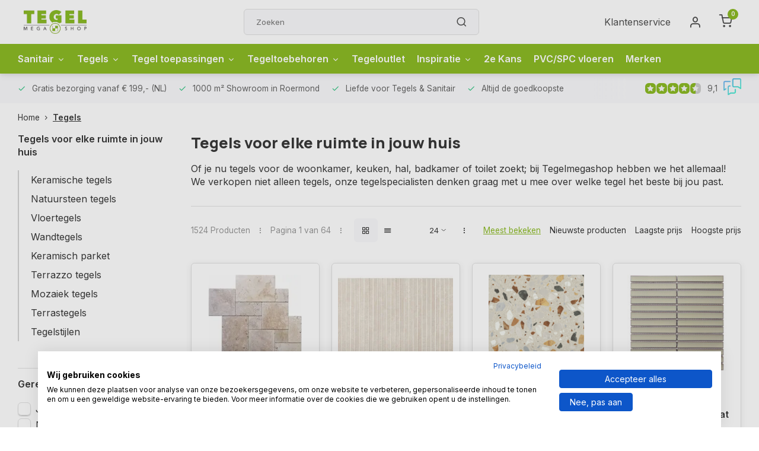

--- FILE ---
content_type: text/html;charset=utf-8
request_url: https://www.tegelmegashop.nl/tegels/
body_size: 26996
content:
<!DOCTYPE html><html lang="nl"><head><meta charset="utf-8"/><!-- [START] 'blocks/head.rain' --><!--

  (c) 2008-2026 Lightspeed Netherlands B.V.
  http://www.lightspeedhq.com
  Generated: 20-01-2026 @ 19:23:18

--><link rel="canonical" href="https://www.tegelmegashop.nl/tegels/"/><link rel="next" href="https://www.tegelmegashop.nl/tegels/page2.html"/><link rel="alternate" href="https://www.tegelmegashop.nl/index.rss" type="application/rss+xml" title="Nieuwe producten"/><meta name="robots" content="noodp,noydir"/><meta name="google-site-verification" content="SSLfbhEahMDDVB0uv6BbGGfIo6JxE5Mribbh_2BosiI"/><meta property="og:url" content="https://www.tegelmegashop.nl/tegels/?source=facebook"/><meta property="og:site_name" content="Tegelmegashop"/><meta property="og:title" content="Tegels voor elke ruimte in jouw huis"/><meta property="og:description" content="Of je nu tegels voor de woonkamer, keuken, hal, badkamer of toilet zoekt; bij Tegelmegashop hebben we het allemaal! "/><script>
    window.dataLayer = window.dataLayer || [];
        function gtag(){dataLayer.push(arguments);}
        gtag('js', new Date());

        gtag('config','G-5DGJT740PQ');
</script><script>
(function(w,d,s,l,i){w[l]=w[l]||[];w[l].push({'gtm.start':
new Date().getTime(),event:'gtm.js'});var f=d.getElementsByTagName(s)[0],
j=d.createElement(s),dl=l!='dataLayer'?'&l='+l:'';j.async=true;j.src=
'https://www.googletagmanager.com/gtm.js?id='+i+dl;f.parentNode.insertBefore(j,f);
})(window,document,'script','dataLayer','GTM-W8SBRZL8');
</script><script><!--Start of Tawk.to Script--><script type="text/javascript">
var Tawk_API=Tawk_API||{}, Tawk_LoadStart=new Date();
(function(){
var s1=document.createElement("script"),s0=document.getElementsByTagName("script")[0];
s1.async=true;
s1.src='https://embed.tawk.to/65fab7831ec1082f04d943dd/1hpdlpmii';
s1.charset='UTF-8';
s1.setAttribute('crossorigin','*');
s0.parentNode.insertBefore(s1,s0);
})();
</script><!--End of Tawk.to Script--></script><script>
document.addEventListener("DOMContentLoaded", function() {
        // Selecteer alle elementen met de class 'stock-level'
        var stockElements = document.querySelectorAll('.stock-level');

        // Loop door elk element
        stockElements.forEach(function(element) {
                // Haal de tekst op binnen het span element
                var text = element.querySelector('span').textContent;

                // Controleer of de tekst een getal bevat
                if (!/\d/.test(text)) {
                      // Als er geen getal is, verwijder het element
                      element.remove();
                }
        });
});

</script><script>
    document.addEventListener('DOMContentLoaded', function () {
                // Huidige URL ophalen
                var currentUrl = new URL(window.location.href);

                // Controleren of de URL '/search/' bevat
                if (currentUrl.pathname.includes('/search/')) {
                      // Controleren of de 'min' parameter ontbreekt of gelijk is aan '0'
                      var minValue = currentUrl.searchParams.get('min');
                      if (!minValue || minValue === '0') {
                          // 'min=2' toevoegen aan de URL
                          currentUrl.searchParams.set('min', '2');
                          
                          // Pagina opnieuw laden met de nieuwe URL
                          window.location.replace(currentUrl.toString());
                      }
                }
        });

</script><script src="https://apis.google.com/js/platform.js?onload=renderOptIn"></script><script src="https://apis.google.com/js/platform.js?onload=renderBadge"></script><script><!-- Google tag (gtag.js) --><script async src="https://www.googletagmanager.com/gtag/js?id=G-5DGJT740PQ"></script><script>
    window.dataLayer = window.dataLayer || [];
    function gtag(){dataLayer.push(arguments);}
    gtag('js', new Date());

    gtag('config', 'G-5DGJT740PQ');
</script></script><!--[if lt IE 9]><script src="https://cdn.webshopapp.com/assets/html5shiv.js?2025-02-20"></script><![endif]--><!-- [END] 'blocks/head.rain' --><meta http-equiv="X-UA-Compatible" content="IE=edge" /><title>Tegels voor elke ruimte in jouw huis - Tegelmegashop</title><meta name="description" content="Of je nu tegels voor de woonkamer, keuken, hal, badkamer of toilet zoekt; bij Tegelmegashop hebben we het allemaal! "><meta name="keywords" content="tegels, keramische tegels"><meta name="MobileOptimized" content="320"><meta name="HandheldFriendly" content="true"><meta name="viewport" content="width=device-width, initial-scale=1, initial-scale=1, minimum-scale=1, maximum-scale=1, user-scalable=no"><meta name="author" content="https://www.webdinge.nl/"><link rel="preload" href="https://fonts.googleapis.com/css2?family=Manrope:wght@800&amp;family=Inter:wght@400;600;700;800;900&display=swap" as="style"><link rel="preconnect" href="https://fonts.googleapis.com"><link rel="preconnect" href="https://fonts.gstatic.com" crossorigin><link rel="dns-prefetch" href="https://fonts.googleapis.com"><link rel="dns-prefetch" href="https://fonts.gstatic.com" crossorigin><link href='https://fonts.googleapis.com/css2?family=Manrope:wght@800&amp;family=Inter:wght@400;600;700;800;900&display=swap' rel='stylesheet'><link rel="preconnect" href="//cdn.webshopapp.com/" crossorigin><link rel="dns-prefetch" href="//cdn.webshopapp.com/"><link rel="preload" as="style" href="https://cdn.webshopapp.com/shops/351941/themes/182482/assets/department-v3-functions.css?20260102094114"><link rel="preload" as="style" href="https://cdn.webshopapp.com/shops/351941/themes/182482/assets/theme-department-v3.css?20260102094114"><link rel="preload" as="script" href="https://cdn.webshopapp.com/shops/351941/themes/182482/assets/department-v3-functions.js?20260102094114"><link rel="preload" as="script" href="https://cdn.webshopapp.com/shops/351941/themes/182482/assets/theme-department-v3.js?20260102094114"><link rel="preload" href="https://cdn.webshopapp.com/shops/351941/themes/182482/v/2786746/assets/slide1-mobile-image.png?20251227162106" as="image" media="(max-width: 752.99px)"><link rel="preload" href="https://cdn.webshopapp.com/shops/351941/themes/182482/v/2680761/assets/slide1-tablet-image.png?20250717114353" as="image" media="(min-width: 753px) and (max-width: 991.99px)"><link rel="preload" href="https://cdn.webshopapp.com/shops/351941/themes/182482/v/2764448/assets/slide1-image.png?20251227161114" as="image" media="(min-width: 992px)"><link rel="shortcut icon" href="https://cdn.webshopapp.com/shops/351941/themes/182482/v/2220000/assets/favicon.ico?20240214101638" type="image/x-icon" /><link rel="stylesheet" href="https://cdn.webshopapp.com/shops/351941/themes/182482/assets/department-v3-functions.css?20260102094114" /><link rel="stylesheet" href="https://cdn.webshopapp.com/shops/351941/themes/182482/assets/theme-department-v3.css?20260102094114" /><script src="https://cdn.webshopapp.com/shops/351941/themes/182482/assets/jquery-3-5-1-min.js?20260102094114"></script><script>window.WEBP_ENABLED = 0</script><script>
 window.lazySizesConfig = window.lazySizesConfig || {};
 window.lazySizesConfig.lazyClass = 'lazy';
 window.lazySizesConfig.customMedia = {
    '--small': '(max-width: 752.99px)', //mob
    '--medium': '(min-width: 753px) and (max-width: 991.99px)', // tab
    '--large': '(min-width: 992px)'
 };
 document.addEventListener('lazybeforeunveil', function(e){
    var bg = e.target.getAttribute('data-bg');
    if(bg){
        e.target.style.backgroundImage = 'url(' + bg + ')';
    }
 });
</script><script type="application/ld+json">
[
  {
    "@context": "https://schema.org/",
    "@type": "Organization",
    "url": "https://www.tegelmegashop.nl/",
    "name": "Topkwaliteit tegels &amp; sanitair online kopen bij Tegelmegashop",
    "legalName": "Tegelmegashop",
    "description": "Of je nu tegels voor de woonkamer, keuken, hal, badkamer of toilet zoekt; bij Tegelmegashop hebben we het allemaal! ",
    "logo": "https://cdn.webshopapp.com/shops/351941/themes/182482/v/1943167/assets/logo.png?20230808151348",
    "image": "https://cdn.webshopapp.com/shops/351941/themes/182482/v/2764448/assets/slide1-image.png?20251227161114",
    "contactPoint": {
      "@type": "ContactPoint",
      "contactType": "Customer service",
      "telephone": "(+31) 475 745 511"
    },
    "address": {
      "@type": "PostalAddress",
      "streetAddress": "Broekhin Noord 68",
      "addressLocality": "Roermond",
      "postalCode": "6042EE",
      "addressCountry": "Nederland"
    }
    ,
    "aggregateRating": {
        "@type": "AggregateRating",
        "bestRating": "10",
        "worstRating": "1",
        "ratingValue": "9,1",
        "reviewCount": "1626",
        "url":"https://www.feedbackcompany.com/nl-nl/reviews/tegelmegashop/"
    }
      }
  ,
  {
  "@context": "https://schema.org",
  "@type": "BreadcrumbList",
    "itemListElement": [{
      "@type": "ListItem",
      "position": 1,
      "name": "Home",
      "item": "https://www.tegelmegashop.nl/"
    },        {
      "@type": "ListItem",
      "position": 2,
      "name": "Tegels",
      "item": "https://www.tegelmegashop.nl/tegels/"
    }         ]
  }
              ]
</script><script>
(function(w,d,s,l,i){w[l]=w[l]||[];w[l].push({'gtm.start':
new Date().getTime(),event:'gtm.js'});var f=d.getElementsByTagName(s)[0],
j=d.createElement(s),dl=l!='dataLayer'?'&l='+l:'';j.async=true;j.src=
'https://www.googletagmanager.com/gtm.js?id='+i+dl;f.parentNode.insertBefore(j,f);
})(window,document,'script','dataLayer','GTM-W8SBRZL8');
  console.log('datalayer loaded')
</script><style>.kiyoh-shop-snippets {	display: none !important;}</style></head><body><div class="main-container two-lines"><header id="header"><div class="inner-head"><div class="header flex flex-align-center flex-between container"><div class="logo flex flex-align-center  rect "><a href="https://www.tegelmegashop.nl/" title="Tegelmegashop" ><img src="https://cdn.webshopapp.com/shops/351941/themes/182482/v/2220010/assets/mobile-logo.png?20240214102211" alt="Tegelmegashop"width="240" height="60"  class="visible-mobile visible-tablet" /><img src="https://cdn.webshopapp.com/shops/351941/themes/182482/v/1943167/assets/logo.png?20230808151348" alt="Tegelmegashop" width="240" height="60" class="visible-desktop"/></a><a class="hide_all_cats all-cats btn-hover open_side" data-mposition="left" data-menu="cat_menu" href="javascript:;"><i class="icon-menu"></i><span class="visible-desktop">Alle categorieën</span></a></div><div class="search search-desk flex1 visible-desktop"><form method="get" action="/search/"><div class="clearable-input flex"><input type="text" name="q" class="search-query" id="search-query" autocomplete="off" placeholder="Zoeken" value="" x-webkit-speech /><span class="clear-search" data-clear-input><i class="icon-x"></i>Wissen</span><button type="submit" class="btn"><i class="icon-search"></i></button></div><input type="hidden" name="min" value="1" /></form><div class="autocomplete dropdown-menu" role="menu"><div class="products grid grid-3 container"></div><div class="notfound">Geen producten gevonden</div><div class="more container"><a class="btn btn1" href="#">Bekijk alle resultaten<span> (0)</span></a></div></div></div><div class="tools-wrap flex flex-align-center"><div class="tool service visible-desktop"><a class="flex flex-align-center btn-hover" href="https://www.tegelmegashop.nl/service/">Klantenservice</a></div><div class="tool myacc"><a class="flex flex-align-center btn-hover open_side" href="javascript:;" data-menu="acc_login" data-mposition="right"><i class="icon-user"></i></a></div><div class="tool mini-cart"><a href="javascript:;" class="flex flex-column flex-align-center btn-hover open_side" data-menu="cart" data-mposition="right"><span class="i-wrap"><span class="ccnt">0</span><i class="icon-shopping-cart"></i></span></a></div></div></div><nav id="menu" class="nav list-inline menu_style2 visible-desktop"><div class="container"><ul class="menu list-inline is_no-side limit_1000"><li class="item sub use_mega"><a href="https://www.tegelmegashop.nl/sanitair/" title="Sanitair">Sanitair<i class="hidden-tab-ls icon-chevron-down"></i></a><div class="dropdown-menu mega-menu"><div class="menu-content container flex flex-column flex1"><div class="flex flex-wrap men-cont-wrap" style="margin: 0 -15px;"><div class="col flex flex-column"><a class="title" href="https://www.tegelmegashop.nl/sanitair/douche/" title="Douche">Douche</a><a class="subtitle" href="https://www.tegelmegashop.nl/sanitair/douche/douchecabine/" title="Douchecabine">Douchecabine</a><a class="subtitle" href="https://www.tegelmegashop.nl/sanitair/douche/douchegoot/" title="Douchegoot">Douchegoot</a><a class="subtitle" href="https://www.tegelmegashop.nl/sanitair/douche/douchewand/" title="Douchewand">Douchewand</a><a class="subtitle" href="https://www.tegelmegashop.nl/sanitair/douche/douchedeur/" title="Douchedeur">Douchedeur</a><a class="subtitle last" href="https://www.tegelmegashop.nl/sanitair/douche/douchevloer/" title="Douchevloer">Douchevloer</a><a href="https://www.tegelmegashop.nl/sanitair/douche/" title="Douche" class="cat-more">Bekijk alles<i class="text_w_icon icon-chevron-right"></i></a></div><div class="col flex flex-column"><a class="title" href="https://www.tegelmegashop.nl/sanitair/regendouche/" title="Regendouche">Regendouche</a><a class="subtitle" href="https://www.tegelmegashop.nl/sanitair/regendouche/opbouw-regendouche/" title="Opbouw regendouche">Opbouw regendouche</a><a class="subtitle" href="https://www.tegelmegashop.nl/sanitair/regendouche/inbouw-regendouche/" title="Inbouw regendouche">Inbouw regendouche</a><a class="subtitle" href="https://www.tegelmegashop.nl/sanitair/regendouche/regendouche-wand-muur/" title="Regendouche wand/muur">Regendouche wand/muur</a><a class="subtitle last" href="https://www.tegelmegashop.nl/sanitair/regendouche/regendouche-plafond/" title="Regendouche plafond">Regendouche plafond</a></div><div class="col flex flex-column"><a class="title" href="https://www.tegelmegashop.nl/sanitair/badmeubel/" title="Badmeubel">Badmeubel</a><a class="subtitle" href="https://www.tegelmegashop.nl/sanitair/badmeubel/badmeubelsets/" title="Badmeubelsets">Badmeubelsets</a><a class="subtitle" href="https://www.tegelmegashop.nl/sanitair/badmeubel/onderkast/" title="Onderkast">Onderkast</a><a class="subtitle" href="https://www.tegelmegashop.nl/sanitair/badmeubel/badkamerkast/" title="Badkamerkast">Badkamerkast</a><a class="subtitle" href="https://www.tegelmegashop.nl/sanitair/badmeubel/toiletmeubel/" title="Toiletmeubel">Toiletmeubel</a><a class="subtitle last" href="https://www.tegelmegashop.nl/sanitair/badmeubel/wastafelblad/" title="Wastafelblad">Wastafelblad</a></div><div class="col flex flex-column"><a class="title" href="https://www.tegelmegashop.nl/sanitair/wastafel/" title="Wastafel">Wastafel</a><a class="subtitle" href="https://www.tegelmegashop.nl/sanitair/wastafel/waskom/" title="Waskom">Waskom</a><a class="subtitle" href="https://www.tegelmegashop.nl/sanitair/wastafel/fontein/" title="Fontein">Fontein</a><a class="subtitle last" href="https://www.tegelmegashop.nl/sanitair/wastafel/meubelwastafel/" title="Meubelwastafel">Meubelwastafel</a></div><div class="col flex flex-column"><a class="title" href="https://www.tegelmegashop.nl/sanitair/badkamerspiegel/" title="Badkamerspiegel">Badkamerspiegel</a><a class="subtitle" href="https://www.tegelmegashop.nl/sanitair/badkamerspiegel/badkamerspiegel-zonder-verlichting/" title="Badkamerspiegel zonder verlichting">Badkamerspiegel zonder verlichting</a><a class="subtitle" href="https://www.tegelmegashop.nl/sanitair/badkamerspiegel/badkamerspiegel-met-verlichting/" title="Badkamerspiegel met verlichting">Badkamerspiegel met verlichting</a><a class="subtitle" href="https://www.tegelmegashop.nl/sanitair/badkamerspiegel/verwarmde-spiegel-met-verlichting/" title="Verwarmde spiegel- met verlichting">Verwarmde spiegel- met verlichting</a><a class="subtitle" href="https://www.tegelmegashop.nl/sanitair/badkamerspiegel/spiegelkast-badkamer/" title="Spiegelkast badkamer">Spiegelkast badkamer</a><a class="subtitle last" href="https://www.tegelmegashop.nl/sanitair/badkamerspiegel/scheerspiegel/" title="Scheerspiegel">Scheerspiegel</a></div><div class="col flex flex-column"><a class="title" href="https://www.tegelmegashop.nl/sanitair/kranen/" title="Kranen">Kranen</a><a class="subtitle" href="https://www.tegelmegashop.nl/sanitair/kranen/douchekraan/" title="Douchekraan">Douchekraan</a><a class="subtitle" href="https://www.tegelmegashop.nl/sanitair/kranen/wastafelkraan/" title="Wastafelkraan">Wastafelkraan</a><a class="subtitle" href="https://www.tegelmegashop.nl/sanitair/kranen/fonteinkraan/" title="Fonteinkraan">Fonteinkraan</a><a class="subtitle" href="https://www.tegelmegashop.nl/sanitair/kranen/keukenkraan/" title="Keukenkraan">Keukenkraan</a><a class="subtitle last" href="https://www.tegelmegashop.nl/sanitair/kranen/bidetkraan/" title="Bidetkraan">Bidetkraan</a><a href="https://www.tegelmegashop.nl/sanitair/kranen/" title="Kranen" class="cat-more">Bekijk alles<i class="text_w_icon icon-chevron-right"></i></a></div><div class="col flex flex-column"><a class="title" href="https://www.tegelmegashop.nl/sanitair/toilet/" title="Toilet">Toilet</a><a class="subtitle" href="https://www.tegelmegashop.nl/sanitair/toilet/toiletpot-wc-potten/" title="Toiletpot - wc potten">Toiletpot - wc potten</a><a class="subtitle" href="https://www.tegelmegashop.nl/sanitair/toilet/toiletbril-wc-brillen/" title="Toiletbril - wc brillen">Toiletbril - wc brillen</a><a class="subtitle" href="https://www.tegelmegashop.nl/sanitair/toilet/toiletsets-wc-sets/" title="Toiletsets - wc sets">Toiletsets - wc sets</a><a class="subtitle last" href="https://www.tegelmegashop.nl/sanitair/toilet/urinoir/" title="Urinoir">Urinoir</a></div><div class="col flex flex-column"><a class="title" href="https://www.tegelmegashop.nl/sanitair/baden/" title="Baden">Baden</a><a class="subtitle" href="https://www.tegelmegashop.nl/sanitair/baden/ligbad/" title="Ligbad">Ligbad</a><a class="subtitle" href="https://www.tegelmegashop.nl/sanitair/baden/inbouwbad/" title="Inbouwbad">Inbouwbad</a><a class="subtitle" href="https://www.tegelmegashop.nl/sanitair/baden/vrijstaand-bad/" title="Vrijstaand bad">Vrijstaand bad</a><a class="subtitle last" href="https://www.tegelmegashop.nl/sanitair/baden/half-vrijstaand-bad/" title="Half vrijstaand bad">Half vrijstaand bad</a></div><div class="col "><a class="title" href="https://www.tegelmegashop.nl/sanitair/designradiator-badkamer/" title="Designradiator badkamer">Designradiator badkamer</a></div><div class="col flex flex-column"><a class="title" href="https://www.tegelmegashop.nl/sanitair/accessoires/" title="Accessoires">Accessoires</a><a class="subtitle" href="https://www.tegelmegashop.nl/sanitair/accessoires/douche-accessoires/" title="Douche accessoires">Douche accessoires</a><a class="subtitle" href="https://www.tegelmegashop.nl/sanitair/accessoires/toilet-accessoires/" title="Toilet accessoires">Toilet accessoires</a><a class="subtitle" href="https://www.tegelmegashop.nl/sanitair/accessoires/handdoekhouders/" title="Handdoekhouders">Handdoekhouders</a><a class="subtitle" href="https://www.tegelmegashop.nl/sanitair/accessoires/bad-accessoires/" title="Bad accessoires">Bad accessoires</a><a class="subtitle last" href="https://www.tegelmegashop.nl/sanitair/accessoires/planchetten/" title="Planchetten">Planchetten</a><a href="https://www.tegelmegashop.nl/sanitair/accessoires/" title="Accessoires" class="cat-more">Bekijk alles<i class="text_w_icon icon-chevron-right"></i></a></div></div></div><div class="menu-ext products"><div class="container flex  flex-align-center"><a class="title" href="" title=""></a><div class="flex ext-cont"></div></div></div></div></li><li class="item sub use_mega"><a href="https://www.tegelmegashop.nl/tegels/" title="Tegels">Tegels<i class="hidden-tab-ls icon-chevron-down"></i></a><div class="dropdown-menu mega-menu"><div class="menu-content container flex flex-column flex1"><div class="flex flex-wrap men-cont-wrap" style="margin: 0 -15px;"><div class="col flex flex-column"><a class="title" href="https://www.tegelmegashop.nl/tegels/keramische-tegels/" title="Keramische tegels">Keramische tegels</a><a class="subtitle" href="https://www.tegelmegashop.nl/tegels/keramische-tegels/keramische-wandtegels/" title="Keramische wandtegels">Keramische wandtegels</a><a class="subtitle" href="https://www.tegelmegashop.nl/tegels/keramische-tegels/keramische-vloertegels/" title="Keramische vloertegels">Keramische vloertegels</a><a class="subtitle last" href="https://www.tegelmegashop.nl/tegels/keramische-tegels/keramische-mozaiek-tegels/" title="Keramische mozaiek tegels">Keramische mozaiek tegels</a></div><div class="col flex flex-column"><a class="title" href="https://www.tegelmegashop.nl/tegels/natuursteen-tegels/" title="Natuursteen tegels">Natuursteen tegels</a><a class="subtitle" href="https://www.tegelmegashop.nl/tegels/natuursteen-tegels/natuursteen-vloertegels/" title="Natuursteen vloertegels">Natuursteen vloertegels</a><a class="subtitle" href="https://www.tegelmegashop.nl/tegels/natuursteen-tegels/natuursteen-wandtegels/" title="Natuursteen wandtegels">Natuursteen wandtegels</a><a class="subtitle" href="https://www.tegelmegashop.nl/tegels/natuursteen-tegels/travertin-tegels/" title="Travertin tegels">Travertin tegels</a><a class="subtitle" href="https://www.tegelmegashop.nl/tegels/natuursteen-tegels/natuursteen-tegels-60x60/" title="Natuursteen tegels 60x60">Natuursteen tegels 60x60</a><a class="subtitle last" href="https://www.tegelmegashop.nl/tegels/natuursteen-tegels/marmer-tegels/" title="Marmer tegels">Marmer tegels</a><a href="https://www.tegelmegashop.nl/tegels/natuursteen-tegels/" title="Natuursteen tegels" class="cat-more">Bekijk alles<i class="text_w_icon icon-chevron-right"></i></a></div><div class="col flex flex-column"><a class="title" href="https://www.tegelmegashop.nl/tegels/vloertegels/" title="Vloertegels">Vloertegels</a><a class="subtitle" href="https://www.tegelmegashop.nl/tegels/vloertegels/vloertegels-badkamer/" title="Vloertegels badkamer">Vloertegels badkamer</a><a class="subtitle" href="https://www.tegelmegashop.nl/tegels/vloertegels/vloertegels-woonkamer/" title="Vloertegels woonkamer">Vloertegels woonkamer</a><a class="subtitle" href="https://www.tegelmegashop.nl/tegels/vloertegels/vloertegels-keuken/" title="Vloertegels keuken">Vloertegels keuken</a><a class="subtitle" href="https://www.tegelmegashop.nl/tegels/vloertegels/vloertegels-toilet/" title="Vloertegels toilet">Vloertegels toilet</a><a class="subtitle last" href="https://www.tegelmegashop.nl/tegels/vloertegels/vloertegels-garage/" title="Vloertegels garage">Vloertegels garage</a><a href="https://www.tegelmegashop.nl/tegels/vloertegels/" title="Vloertegels" class="cat-more">Bekijk alles<i class="text_w_icon icon-chevron-right"></i></a></div><div class="col flex flex-column"><a class="title" href="https://www.tegelmegashop.nl/tegels/wandtegels/" title="Wandtegels">Wandtegels</a><a class="subtitle" href="https://www.tegelmegashop.nl/tegels/wandtegels/wandtegels-keuken/" title="Wandtegels keuken">Wandtegels keuken</a><a class="subtitle" href="https://www.tegelmegashop.nl/tegels/wandtegels/wandtegels-badkamer/" title="Wandtegels badkamer">Wandtegels badkamer</a><a class="subtitle" href="https://www.tegelmegashop.nl/tegels/wandtegels/wandtegels-toilet/" title="Wandtegels toilet">Wandtegels toilet</a><a class="subtitle" href="https://www.tegelmegashop.nl/tegels/wandtegels/wandtegels-woonkamer/" title="Wandtegels woonkamer">Wandtegels woonkamer</a><a class="subtitle last" href="https://www.tegelmegashop.nl/tegels/wandtegels/wandtegels-douche/" title="Wandtegels douche">Wandtegels douche</a><a href="https://www.tegelmegashop.nl/tegels/wandtegels/" title="Wandtegels" class="cat-more">Bekijk alles<i class="text_w_icon icon-chevron-right"></i></a></div><div class="col flex flex-column"><a class="title" href="https://www.tegelmegashop.nl/tegels/keramisch-parket/" title="Keramisch parket">Keramisch parket</a><a class="subtitle" href="https://www.tegelmegashop.nl/tegels/keramisch-parket/keramisch-parket-badkamer/" title="Keramisch parket badkamer">Keramisch parket badkamer</a><a class="subtitle" href="https://www.tegelmegashop.nl/tegels/keramisch-parket/keramisch-parket-woonkamer/" title="Keramisch parket woonkamer">Keramisch parket woonkamer</a><a class="subtitle" href="https://www.tegelmegashop.nl/tegels/keramisch-parket/keramisch-parket-keuken/" title="Keramisch parket keuken">Keramisch parket keuken</a><a class="subtitle" href="https://www.tegelmegashop.nl/tegels/keramisch-parket/keramisch-parket-toilet/" title="Keramisch parket toilet">Keramisch parket toilet</a><a class="subtitle last" href="https://www.tegelmegashop.nl/tegels/keramisch-parket/keramisch-parket-buiten/" title="Keramisch parket buiten">Keramisch parket buiten</a><a href="https://www.tegelmegashop.nl/tegels/keramisch-parket/" title="Keramisch parket" class="cat-more">Bekijk alles<i class="text_w_icon icon-chevron-right"></i></a></div><div class="col flex flex-column"><a class="title" href="https://www.tegelmegashop.nl/tegels/terrazzo-tegels/" title="Terrazzo tegels">Terrazzo tegels</a><a class="subtitle last" href="https://www.tegelmegashop.nl/tegels/terrazzo-tegels/terrazzo-vloertegels/" title="Terrazzo vloertegels">Terrazzo vloertegels</a></div><div class="col flex flex-column"><a class="title" href="https://www.tegelmegashop.nl/tegels/mozaiek-tegels/" title="Mozaiek tegels">Mozaiek tegels</a><a class="subtitle" href="https://www.tegelmegashop.nl/tegels/mozaiek-tegels/mozaiek-tegels-badkamer/" title="Mozaiek tegels badkamer">Mozaiek tegels badkamer</a><a class="subtitle" href="https://www.tegelmegashop.nl/tegels/mozaiek-tegels/mozaiek-tegels-keuken/" title="Mozaiek tegels keuken">Mozaiek tegels keuken</a><a class="subtitle" href="https://www.tegelmegashop.nl/tegels/mozaiek-tegels/mozaiek-tegels-toilet/" title="Mozaiek tegels toilet">Mozaiek tegels toilet</a><a class="subtitle" href="https://www.tegelmegashop.nl/tegels/mozaiek-tegels/riverstone-mozaiek/" title="Riverstone mozaiek">Riverstone mozaiek</a><a class="subtitle last" href="https://www.tegelmegashop.nl/tegels/mozaiek-tegels/hexagon-mozaiek-tegels/" title="Hexagon mozaiek tegels">Hexagon mozaiek tegels</a><a href="https://www.tegelmegashop.nl/tegels/mozaiek-tegels/" title="Mozaiek tegels" class="cat-more">Bekijk alles<i class="text_w_icon icon-chevron-right"></i></a></div><div class="col flex flex-column"><a class="title" href="https://www.tegelmegashop.nl/tegels/terrastegels/" title="Terrastegels">Terrastegels</a><a class="subtitle" href="https://www.tegelmegashop.nl/tegels/terrastegels/terras-tegeldragers/" title="Terras tegeldragers">Terras tegeldragers</a><a class="subtitle" href="https://www.tegelmegashop.nl/tegels/terrastegels/keramische-terrastegels/" title="Keramische terrastegels">Keramische terrastegels</a><a class="subtitle" href="https://www.tegelmegashop.nl/tegels/terrastegels/terrastegel-60x60/" title="Terrastegel 60x60">Terrastegel 60x60</a><a class="subtitle last" href="https://www.tegelmegashop.nl/tegels/terrastegels/terrastegels-2cm/" title="Terrastegels 2cm">Terrastegels 2cm</a></div><div class="col flex flex-column"><a class="title" href="https://www.tegelmegashop.nl/tegels/tegelstijlen/" title="Tegelstijlen">Tegelstijlen</a><a class="subtitle" href="https://www.tegelmegashop.nl/tegels/tegelstijlen/betonlook-tegels/" title="Betonlook tegels">Betonlook tegels</a><a class="subtitle" href="https://www.tegelmegashop.nl/tegels/tegelstijlen/metro-tegels/" title="Metro tegels">Metro tegels</a><a class="subtitle" href="https://www.tegelmegashop.nl/tegels/tegelstijlen/marmerlook-tegels/" title="Marmerlook tegels">Marmerlook tegels</a><a class="subtitle" href="https://www.tegelmegashop.nl/tegels/tegelstijlen/visschubtegels/" title="Visschubtegels">Visschubtegels</a><a class="subtitle last" href="https://www.tegelmegashop.nl/tegels/tegelstijlen/klassiek-zwart-wit-tegels/" title="Klassiek zwart/wit tegels">Klassiek zwart/wit tegels</a><a href="https://www.tegelmegashop.nl/tegels/tegelstijlen/" title="Tegelstijlen" class="cat-more">Bekijk alles<i class="text_w_icon icon-chevron-right"></i></a></div></div></div><div class="menu-ext products"><div class="container flex  flex-align-center"><a class="title" href="" title=""></a><div class="flex ext-cont"></div></div></div></div></li><li class="item sub use_mega"><a href="https://www.tegelmegashop.nl/tegel-toepassingen/" title="Tegel toepassingen">Tegel toepassingen<i class="hidden-tab-ls icon-chevron-down"></i></a><div class="dropdown-menu mega-menu"><div class="menu-content container flex flex-column flex1"><div class="flex flex-wrap men-cont-wrap" style="margin: 0 -15px;"><div class="col flex flex-column"><a class="title" href="https://www.tegelmegashop.nl/tegel-toepassingen/badkamertegels/" title="Badkamertegels">Badkamertegels</a><a class="subtitle" href="https://www.tegelmegashop.nl/tegel-toepassingen/badkamertegels/keramische-badkamertegels/" title="Keramische badkamertegels">Keramische badkamertegels</a><a class="subtitle" href="https://www.tegelmegashop.nl/tegel-toepassingen/badkamertegels/grote-badkamertegels/" title="Grote badkamertegels">Grote badkamertegels</a><a class="subtitle" href="https://www.tegelmegashop.nl/tegel-toepassingen/badkamertegels/vintage-badkamertegels/" title="Vintage badkamertegels">Vintage badkamertegels</a><a class="subtitle" href="https://www.tegelmegashop.nl/tegel-toepassingen/badkamertegels/houtlook-badkamertegels/" title="Houtlook badkamertegels">Houtlook badkamertegels</a><a class="subtitle last" href="https://www.tegelmegashop.nl/tegel-toepassingen/badkamertegels/betonlook-badkamertegels/" title="Betonlook badkamertegels">Betonlook badkamertegels</a><a href="https://www.tegelmegashop.nl/tegel-toepassingen/badkamertegels/" title="Badkamertegels" class="cat-more">Bekijk alles<i class="text_w_icon icon-chevron-right"></i></a></div><div class="col flex flex-column"><a class="title" href="https://www.tegelmegashop.nl/tegel-toepassingen/douche-tegels/" title="Douche tegels">Douche tegels</a><a class="subtitle" href="https://www.tegelmegashop.nl/tegel-toepassingen/douche-tegels/natuursteen-douche-tegels/" title="Natuursteen douche tegels">Natuursteen douche tegels</a><a class="subtitle" href="https://www.tegelmegashop.nl/tegel-toepassingen/douche-tegels/keramische-douche-tegels/" title="Keramische douche tegels">Keramische douche tegels</a><a class="subtitle" href="https://www.tegelmegashop.nl/tegel-toepassingen/douche-tegels/grote-douche-tegels/" title="Grote douche tegels">Grote douche tegels</a><a class="subtitle" href="https://www.tegelmegashop.nl/tegel-toepassingen/douche-tegels/vintage-douche-tegels/" title="Vintage douche tegels">Vintage douche tegels</a><a class="subtitle last" href="https://www.tegelmegashop.nl/tegel-toepassingen/douche-tegels/mozaiek-douche-tegels/" title="Mozaiek douche tegels">Mozaiek douche tegels</a><a href="https://www.tegelmegashop.nl/tegel-toepassingen/douche-tegels/" title="Douche tegels" class="cat-more">Bekijk alles<i class="text_w_icon icon-chevron-right"></i></a></div><div class="col flex flex-column"><a class="title" href="https://www.tegelmegashop.nl/tegel-toepassingen/keukentegels/" title="Keukentegels">Keukentegels</a><a class="subtitle" href="https://www.tegelmegashop.nl/tegel-toepassingen/keukentegels/keramische-keukentegels/" title="Keramische keukentegels">Keramische keukentegels</a><a class="subtitle" href="https://www.tegelmegashop.nl/tegel-toepassingen/keukentegels/natuursteen-keukentegels/" title="Natuursteen keukentegels">Natuursteen keukentegels</a><a class="subtitle" href="https://www.tegelmegashop.nl/tegel-toepassingen/keukentegels/vintage-keukentegels/" title="Vintage keukentegels">Vintage keukentegels</a><a class="subtitle" href="https://www.tegelmegashop.nl/tegel-toepassingen/keukentegels/metro-keukentegels/" title="Metro keukentegels">Metro keukentegels</a><a class="subtitle last" href="https://www.tegelmegashop.nl/tegel-toepassingen/keukentegels/mozaiek-tegels-keuken/" title="Mozaiek tegels keuken">Mozaiek tegels keuken</a><a href="https://www.tegelmegashop.nl/tegel-toepassingen/keukentegels/" title="Keukentegels" class="cat-more">Bekijk alles<i class="text_w_icon icon-chevron-right"></i></a></div><div class="col flex flex-column"><a class="title" href="https://www.tegelmegashop.nl/tegel-toepassingen/wc-tegels/" title="WC tegels">WC tegels</a><a class="subtitle" href="https://www.tegelmegashop.nl/tegel-toepassingen/wc-tegels/keramische-wc-tegels/" title="Keramische WC tegels">Keramische WC tegels</a><a class="subtitle" href="https://www.tegelmegashop.nl/tegel-toepassingen/wc-tegels/natuursteen-wc-tegels/" title="Natuursteen WC tegels">Natuursteen WC tegels</a><a class="subtitle" href="https://www.tegelmegashop.nl/tegel-toepassingen/wc-tegels/vintage-wc-tegels/" title="Vintage WC tegels">Vintage WC tegels</a><a class="subtitle" href="https://www.tegelmegashop.nl/tegel-toepassingen/wc-tegels/metro-wc-tegels/" title="Metro WC tegels">Metro WC tegels</a><a class="subtitle last" href="https://www.tegelmegashop.nl/tegel-toepassingen/wc-tegels/mozaiek-wc-tegels/" title="Mozaiek WC tegels">Mozaiek WC tegels</a><a href="https://www.tegelmegashop.nl/tegel-toepassingen/wc-tegels/" title="WC tegels" class="cat-more">Bekijk alles<i class="text_w_icon icon-chevron-right"></i></a></div><div class="col flex flex-column"><a class="title" href="https://www.tegelmegashop.nl/tegel-toepassingen/hal-tegels/" title="Hal tegels">Hal tegels</a><a class="subtitle" href="https://www.tegelmegashop.nl/tegel-toepassingen/hal-tegels/keramische-hal-tegels/" title="Keramische hal tegels">Keramische hal tegels</a><a class="subtitle" href="https://www.tegelmegashop.nl/tegel-toepassingen/hal-tegels/natuursteen-hal-tegels/" title="Natuursteen hal tegels">Natuursteen hal tegels</a><a class="subtitle" href="https://www.tegelmegashop.nl/tegel-toepassingen/hal-tegels/grote-hal-tegels/" title="grote hal tegels">grote hal tegels</a><a class="subtitle" href="https://www.tegelmegashop.nl/tegel-toepassingen/hal-tegels/vintage-hal-tegels/" title="Vintage hal tegels">Vintage hal tegels</a><a class="subtitle last" href="https://www.tegelmegashop.nl/tegel-toepassingen/hal-tegels/mozaiek-hal-tegels/" title="Mozaiek hal tegels">Mozaiek hal tegels</a><a href="https://www.tegelmegashop.nl/tegel-toepassingen/hal-tegels/" title="Hal tegels" class="cat-more">Bekijk alles<i class="text_w_icon icon-chevron-right"></i></a></div><div class="col flex flex-column"><a class="title" href="https://www.tegelmegashop.nl/tegel-toepassingen/garagetegels/" title="Garagetegels">Garagetegels</a><a class="subtitle" href="https://www.tegelmegashop.nl/tegel-toepassingen/garagetegels/keramische-garagetegels/" title="Keramische garagetegels">Keramische garagetegels</a><a class="subtitle" href="https://www.tegelmegashop.nl/tegel-toepassingen/garagetegels/grote-garagetegels/" title="Grote garagetegels">Grote garagetegels</a><a class="subtitle last" href="https://www.tegelmegashop.nl/tegel-toepassingen/garagetegels/betonlook-garagetegels/" title="Betonlook garagetegels">Betonlook garagetegels</a></div><div class="col flex flex-column"><a class="title" href="https://www.tegelmegashop.nl/tegel-toepassingen/woonkamer-tegels/" title="Woonkamer tegels">Woonkamer tegels</a><a class="subtitle" href="https://www.tegelmegashop.nl/tegel-toepassingen/woonkamer-tegels/keramische-woonkamer-tegels/" title="keramische woonkamer tegels">keramische woonkamer tegels</a><a class="subtitle" href="https://www.tegelmegashop.nl/tegel-toepassingen/woonkamer-tegels/grote-woonkamer-tegels/" title="Grote woonkamer tegels">Grote woonkamer tegels</a><a class="subtitle" href="https://www.tegelmegashop.nl/tegel-toepassingen/woonkamer-tegels/vintage-woonkamer-tegels/" title="Vintage woonkamer tegels">Vintage woonkamer tegels</a><a class="subtitle" href="https://www.tegelmegashop.nl/tegel-toepassingen/woonkamer-tegels/mozaiek-woonkamer-tegel/" title="Mozaiek woonkamer tegel">Mozaiek woonkamer tegel</a><a class="subtitle last" href="https://www.tegelmegashop.nl/tegel-toepassingen/woonkamer-tegels/houtlook-woonkamer-tegels/" title="Houtlook woonkamer tegels">Houtlook woonkamer tegels</a><a href="https://www.tegelmegashop.nl/tegel-toepassingen/woonkamer-tegels/" title="Woonkamer tegels" class="cat-more">Bekijk alles<i class="text_w_icon icon-chevron-right"></i></a></div><div class="col flex flex-column"><a class="title" href="https://www.tegelmegashop.nl/tegel-toepassingen/tuintegels/" title="Tuintegels">Tuintegels</a><a class="subtitle last" href="https://www.tegelmegashop.nl/tegel-toepassingen/tuintegels/keramische-tuintegels/" title="Keramische tuintegels">Keramische tuintegels</a></div></div></div><div class="menu-ext products"><div class="container flex  flex-align-center"><a class="title" href="" title=""></a><div class="flex ext-cont"></div></div></div></div></li><li class="item sub use_mega"><a href="https://www.tegelmegashop.nl/tegeltoebehoren/" title="Tegeltoebehoren">Tegeltoebehoren<i class="hidden-tab-ls icon-chevron-down"></i></a><div class="dropdown-menu mega-menu"><div class="menu-content container flex flex-column flex1"><div class="flex flex-wrap men-cont-wrap" style="margin: 0 -15px;"><div class="col flex flex-column"><a class="title" href="https://www.tegelmegashop.nl/tegeltoebehoren/tegelverwerking/" title="Tegelverwerking">Tegelverwerking</a><a class="subtitle" href="https://www.tegelmegashop.nl/tegeltoebehoren/tegelverwerking/egaline/" title="Egaline">Egaline</a><a class="subtitle" href="https://www.tegelmegashop.nl/tegeltoebehoren/tegelverwerking/voorstrijkmiddel/" title="Voorstrijkmiddel">Voorstrijkmiddel</a><a class="subtitle" href="https://www.tegelmegashop.nl/tegeltoebehoren/tegelverwerking/kimband/" title="Kimband">Kimband</a><a class="subtitle last" href="https://www.tegelmegashop.nl/tegeltoebehoren/tegelverwerking/tegellijm/" title="Tegellijm">Tegellijm</a></div><div class="col flex flex-column"><a class="title" href="https://www.tegelmegashop.nl/tegeltoebehoren/tegelafwerking/" title="Tegelafwerking">Tegelafwerking</a><a class="subtitle" href="https://www.tegelmegashop.nl/tegeltoebehoren/tegelafwerking/voegmortel/" title="Voegmortel">Voegmortel</a><a class="subtitle last" href="https://www.tegelmegashop.nl/tegeltoebehoren/tegelafwerking/siliconenkit/" title="Siliconenkit">Siliconenkit</a></div><div class="col flex flex-column"><a class="title" href="https://www.tegelmegashop.nl/tegeltoebehoren/tegelgereedschap/" title="Tegelgereedschap">Tegelgereedschap</a><a class="subtitle" href="https://www.tegelmegashop.nl/tegeltoebehoren/tegelgereedschap/tegel-leveling-systeem/" title="Tegel leveling systeem">Tegel leveling systeem</a><a class="subtitle" href="https://www.tegelmegashop.nl/tegeltoebehoren/tegelgereedschap/tegelwiggen-en-tegelkruisjes/" title="Tegelwiggen en tegelkruisjes">Tegelwiggen en tegelkruisjes</a><a class="subtitle" href="https://www.tegelmegashop.nl/tegeltoebehoren/tegelgereedschap/lijmspanen-en-lijmkammen/" title="Lijmspanen en lijmkammen">Lijmspanen en lijmkammen</a><a class="subtitle" href="https://www.tegelmegashop.nl/tegeltoebehoren/tegelgereedschap/voegspanen/" title="Voegspanen">Voegspanen</a><a class="subtitle last" href="https://www.tegelmegashop.nl/tegeltoebehoren/tegelgereedschap/sponsspaan-en-sponzen/" title="Sponsspaan en sponzen">Sponsspaan en sponzen</a><a href="https://www.tegelmegashop.nl/tegeltoebehoren/tegelgereedschap/" title="Tegelgereedschap" class="cat-more">Bekijk alles<i class="text_w_icon icon-chevron-right"></i></a></div><div class="col "><a class="title" href="https://www.tegelmegashop.nl/tegeltoebehoren/onderhoud-en-reinigen/" title="Onderhoud en reinigen">Onderhoud en reinigen</a></div></div></div><div class="menu-ext products"><div class="container flex  flex-align-center"><a class="title" href="" title=""></a><div class="flex ext-cont"></div></div></div></div></li><li class="item simple"><a href="https://www.tegelmegashop.nl/tegeloutlet/" title="Tegeloutlet">Tegeloutlet</a></li><li class="item sub use_mega"><a href="https://www.tegelmegashop.nl/inspiratie/" title="Inspiratie">Inspiratie<i class="hidden-tab-ls icon-chevron-down"></i></a><div class="dropdown-menu mega-menu"><div class="menu-content container flex flex-column flex1"><div class="flex flex-wrap men-cont-wrap" style="margin: 0 -15px;"><div class="col flex flex-column"><a class="title" href="https://www.tegelmegashop.nl/inspiratie/badkamerstijlen/" title="Badkamerstijlen">Badkamerstijlen</a><a class="subtitle" href="https://www.tegelmegashop.nl/inspiratie/badkamerstijlen/moderne-badkamer/" title="Moderne badkamer">Moderne badkamer</a><a class="subtitle" href="https://www.tegelmegashop.nl/inspiratie/badkamerstijlen/industriele-badkamer/" title="Industriële badkamer">Industriële badkamer</a><a class="subtitle" href="https://www.tegelmegashop.nl/inspiratie/badkamerstijlen/landelijke-badkamer/" title="Landelijke badkamer">Landelijke badkamer</a><a class="subtitle last" href="https://www.tegelmegashop.nl/inspiratie/badkamerstijlen/luxe-badkamer/" title="Luxe badkamer">Luxe badkamer</a></div><div class="col "><a class="title" href="https://www.tegelmegashop.nl/inspiratie/fotos-van-klanten/" title="Foto&#039;s van klanten">Foto&#039;s van klanten</a></div></div></div><div class="menu-ext products"><div class="container flex  flex-align-center"><a class="title" href="" title=""></a><div class="flex ext-cont"></div></div></div></div></li><li class="item simple"><a href="https://www.tegelmegashop.nl/2e-kans/" title="2e Kans">2e Kans</a></li><li class="item simple"><a href="https://www.tegelmegashop.nl/pvc-spc-vloeren/" title="PVC/SPC vloeren">PVC/SPC vloeren</a></li><li class="item ext"><a href="https://www.tegelmegashop.nl/brands/" title="Merken">Merken</a></li></ul></div></nav></div><div class="search visible-mobile visible-tablet search-mob"><form action="https://www.tegelmegashop.nl/search/" method="get"><div class="clearable-input flex"><input type="text" name="q" class="search-query" autocomplete="off" placeholder="Zoeken" value="" x-webkit-speech/><span class="clear-search" data-clear-input><i class="icon-x"></i>Wissen</span><span class="btn"><i class="icon-search"></i></span></div></form><a class="flex flex-align-center btn-hover" href="https://www.tegelmegashop.nl/service/"><i class="icon-help-circle"></i></a><a href="javascript:;" title="Vergelijk producten" class="open_side compare-trigger  hidden-desktop" data-menu="compare" data-mposition="right"><i class="icon-sliders icon_w_text"></i><span class="comp-cnt">0</span></a></div></header><div id="top"><div class="top container flex flex-align-center flex-between"><div class="usp-car swiper normal carloop_0" 
         id="carousel752376062" 
         data-sw-items="[4,3.5,3.1,1.5]"         data-sw-auto="true"
      ><div class="swiper-wrapper"><div class="usp swiper-slide"><a href="https://www.tegelmegashop.nl/service/verzending-en-levering/" title="Gratis bezorging "><i class=" icon-check icon_w_text"></i><span class="usp-text">
               Gratis bezorging 
               <span class="usp-subtext">vanaf € 199,- (NL)</span></span></a></div><div class="usp swiper-slide"><a href="https://www.tegelmegashop.nl/showroom-roermond/" title=" 1000 m² Showroom "><i class=" icon-check icon_w_text"></i><span class="usp-text">
                1000 m² Showroom 
               <span class="usp-subtext">in Roermond</span></span></a></div><div class="usp swiper-slide"><a href="https://www.tegelmegashop.nl/service/about/" title="Liefde voor"><i class=" icon-check icon_w_text"></i><span class="usp-text">
               Liefde voor
               <span class="usp-subtext">Tegels & Sanitair</span></span></a></div><div class="usp swiper-slide"><a href="https://www.tegelmegashop.nl/service/offerte-aanvragen/" title="Altijd"><i class=" icon-check icon_w_text"></i><span class="usp-text">
               Altijd
               <span class="usp-subtext">de goedkoopste</span></span></a></div></div></div><div class="visible-desktop visible-tablet score-wrap-shadow"><div class="swipe__overlay swipe-module__overlay--end"></div><div class="shop-score review flex "><div class="item-rating flex"><span class="star icon-star-full211 on"></span><span class="star icon-star-full211 on"></span><span class="star icon-star-full211 on"></span><span class="star icon-star-full211 on"></span><span class="star icon-star-full211 semi"></span></div><div class="text">
  	9,1
  	<a class="visible-desktop" href="https://www.feedbackcompany.com/nl-nl/reviews/tegelmegashop/"><picture><img src="https://cdn.webshopapp.com/assets/blank.gif?2025-02-20" data-src="https://cdn.webshopapp.com/shops/351941/themes/182482/assets/tm-fc.svg?20260102094114" alt="tm-fc" width="30" height="30" class="lazy"/></picture></a></div><a class="abs-link" target="_blank" href="https://www.feedbackcompany.com/nl-nl/reviews/tegelmegashop/"></a></div></div></div></div><div class="page-container collection"><div class="container"><div class="breadcrumb-container flex flex-align-center flex-wrap"><a class="go-back hidden-desktop" href="javascript: history.go(-1)"><i class="icon-chevron-left icon_w_text"></i>Terug</a><a class="visible-desktop " href="https://www.tegelmegashop.nl/" title="Home">Home<i class="icon-chevron-right"></i></a><a href="https://www.tegelmegashop.nl/tegels/" class="visible-desktop active">Tegels</a></div><div class="main-content with-sidebar flex"><aside class="mobile-menu-side" data-menu="filters"><div class="section-title flex flex-align-center flex-between visible-mobile"><span class="title flex1"><span class="added_title"></span>Filters</span><a class="close-btn" href="javascript:;" data-slide="close"><i class="icon-x"></i></a></div><div class="filters-aside "><form action="https://www.tegelmegashop.nl/tegels/" method="get" id="filter_form"><input type="hidden" name="mode" value="grid" id="filter_form_mode_679212440" /><input type="hidden" name="limit" value="24" id="filter_form_limit_318990261" /><input type="hidden" name="sort" value="popular" id="filter_form_sort_1412336043" /><input type="hidden" name="max" value="800" id="filter_form_max" /><input type="hidden" name="min" value="0" id="filter_form_min" /><div class="filters"><div class="filter dropdown has_cats"><span class="title" data-toggle="dropdown">Tegels voor elke ruimte in jouw huis<i class="text_w_icon icon-small-down"></i></span><ul class=""><li class="filter-wrap flex flex-align-center"><a href="https://www.tegelmegashop.nl/tegels/keramische-tegels/" title="Keramische tegels" class="">Keramische tegels</a></li><li class="filter-wrap flex flex-align-center"><a href="https://www.tegelmegashop.nl/tegels/natuursteen-tegels/" title="Natuursteen tegels" class="">Natuursteen tegels</a></li><li class="filter-wrap flex flex-align-center"><a href="https://www.tegelmegashop.nl/tegels/vloertegels/" title="Vloertegels" class="">Vloertegels</a></li><li class="filter-wrap flex flex-align-center"><a href="https://www.tegelmegashop.nl/tegels/wandtegels/" title="Wandtegels" class="">Wandtegels</a></li><li class="filter-wrap flex flex-align-center"><a href="https://www.tegelmegashop.nl/tegels/keramisch-parket/" title="Keramisch parket" class="">Keramisch parket</a></li><li class="filter-wrap flex flex-align-center"><a href="https://www.tegelmegashop.nl/tegels/terrazzo-tegels/" title="Terrazzo tegels" class="">Terrazzo tegels</a></li><li class="filter-wrap flex flex-align-center"><a href="https://www.tegelmegashop.nl/tegels/mozaiek-tegels/" title="Mozaiek tegels" class="">Mozaiek tegels</a></li><li class="filter-wrap flex flex-align-center"><a href="https://www.tegelmegashop.nl/tegels/terrastegels/" title="Terrastegels" class="">Terrastegels</a></li><li class="filter-wrap flex flex-align-center"><a href="https://www.tegelmegashop.nl/tegels/tegelstijlen/" title="Tegelstijlen" class="">Tegelstijlen</a></li></ul></div><div class="filter dropdown"><span class="title " >Gerecticifeerd</span><ul class=" inner checkbox   "><li class="filter-wrap flex flex-align-center"><input id="filter_883001" type="checkbox" name="filter[]" value="883001"  /><label for="filter_883001">Ja</label></li><li class="filter-wrap flex flex-align-center"><input id="filter_883002" type="checkbox" name="filter[]" value="883002"  /><label for="filter_883002">Nee</label></li></ul></div><div class="filter dropdown"><span class="title " >Afwerking</span><ul class=" inner checkbox     "><li class="filter-wrap flex flex-align-center"><input id="filter_883060" type="checkbox" name="filter[]" value="883060"  /><label for="filter_883060">Getrommeld</label></li><li class="filter-wrap flex flex-align-center"><input id="filter_883004" type="checkbox" name="filter[]" value="883004"  /><label for="filter_883004">Mat</label></li><li class="filter-wrap flex flex-align-center"><input id="filter_883003" type="checkbox" name="filter[]" value="883003"  /><label for="filter_883003">Glans</label></li><li class="filter-wrap flex flex-align-center"><input id="filter_883057" type="checkbox" name="filter[]" value="883057"  /><label for="filter_883057">Gepolijst</label></li></ul></div><div class="filter dropdown"><span class="title " >Sfeer / look</span><ul class=" inner checkbox            "><li class="filter-wrap flex flex-align-center"><input id="filter_883061" type="checkbox" name="filter[]" value="883061"  /><label for="filter_883061">Natuursteenlook</label></li><li class="filter-wrap flex flex-align-center"><input id="filter_883062" type="checkbox" name="filter[]" value="883062"  /><label for="filter_883062">Betonlook</label></li><li class="filter-wrap flex flex-align-center"><input id="filter_883063" type="checkbox" name="filter[]" value="883063"  /><label for="filter_883063">Houtlook</label></li><li class="filter-wrap flex flex-align-center"><input id="filter_883064" type="checkbox" name="filter[]" value="883064"  /><label for="filter_883064">Vintage</label></li><li class="filter-wrap flex flex-align-center"><input id="filter_883065" type="checkbox" name="filter[]" value="883065"  /><label for="filter_883065">Industriële look</label></li><li class="filter-wrap flex flex-align-center"><input id="filter_883066" type="checkbox" name="filter[]" value="883066"  /><label for="filter_883066">Portugese look</label></li><li class="filter-wrap flex flex-align-center"><input id="filter_883067" type="checkbox" name="filter[]" value="883067"  /><label for="filter_883067">Marokkaanse look</label></li><li class="filter-wrap flex flex-align-center"><input id="filter_883068" type="checkbox" name="filter[]" value="883068"  /><label for="filter_883068">Mozaiek</label></li><li class="filter-wrap flex flex-align-center"><input id="filter_883069" type="checkbox" name="filter[]" value="883069"  /><label for="filter_883069">Marmerlook</label></li><li class="filter-wrap flex flex-align-center"><input id="filter_883070" type="checkbox" name="filter[]" value="883070"  /><label for="filter_883070">Terrazzo</label></li><li class="filter-wrap flex flex-align-center"><input id="filter_883071" type="checkbox" name="filter[]" value="883071"  /><label for="filter_883071">Friese witjes</label></li></ul></div><div class="filter dropdown"><span class="title " >Afmeting</span><ul class=" inner checkbox       "><li class="filter-wrap flex flex-align-center"><input id="filter_899125" type="checkbox" name="filter[]" value="899125"  /><label for="filter_899125">Extra klein (t/m 10cm)</label></li><li class="filter-wrap flex flex-align-center"><input id="filter_899126" type="checkbox" name="filter[]" value="899126"  /><label for="filter_899126">Klein (11cm t/m 30cm)</label></li><li class="filter-wrap flex flex-align-center"><input id="filter_899127" type="checkbox" name="filter[]" value="899127"  /><label for="filter_899127">Medium (31cm t/m 60cm)</label></li><li class="filter-wrap flex flex-align-center"><input id="filter_899481" type="checkbox" name="filter[]" value="899481"  /><label for="filter_899481">Groot (61cm t/m 90cm)</label></li><li class="filter-wrap flex flex-align-center"><input id="filter_899128" type="checkbox" name="filter[]" value="899128"  /><label for="filter_899128">XL (91cm t/m 120cm)</label></li><li class="filter-wrap flex flex-align-center"><input id="filter_899130" type="checkbox" name="filter[]" value="899130"  /><label for="filter_899130">XXL Slabs (vanaf 121cm)</label></li></ul></div><div class="filter dropdown"><span class="title " >Kleur</span><ul class=" inner checkbox             "><li class="filter-wrap flex flex-align-center"><input id="filter_899199" type="checkbox" name="filter[]" value="899199"  /><label for="filter_899199">Wit</label></li><li class="filter-wrap flex flex-align-center"><input id="filter_899200" type="checkbox" name="filter[]" value="899200"  /><label for="filter_899200">Zwart</label></li><li class="filter-wrap flex flex-align-center"><input id="filter_899202" type="checkbox" name="filter[]" value="899202"  /><label for="filter_899202">Blauw</label></li><li class="filter-wrap flex flex-align-center"><input id="filter_899203" type="checkbox" name="filter[]" value="899203"  /><label for="filter_899203">Grijs</label></li><li class="filter-wrap flex flex-align-center"><input id="filter_899204" type="checkbox" name="filter[]" value="899204"  /><label for="filter_899204">Beige</label></li><li class="filter-wrap flex flex-align-center"><input id="filter_899205" type="checkbox" name="filter[]" value="899205"  /><label for="filter_899205">Bruin</label></li><li class="filter-wrap flex flex-align-center"><input id="filter_899206" type="checkbox" name="filter[]" value="899206"  /><label for="filter_899206">Groen</label></li><li class="filter-wrap flex flex-align-center"><input id="filter_899207" type="checkbox" name="filter[]" value="899207"  /><label for="filter_899207">Meerkleurig</label></li><li class="filter-wrap flex flex-align-center"><input id="filter_899208" type="checkbox" name="filter[]" value="899208"  /><label for="filter_899208">Roze</label></li><li class="filter-wrap flex flex-align-center"><input id="filter_899209" type="checkbox" name="filter[]" value="899209"  /><label for="filter_899209">Goud</label></li><li class="filter-wrap flex flex-align-center"><input id="filter_899210" type="checkbox" name="filter[]" value="899210"  /><label for="filter_899210">Geel</label></li><li class="filter-wrap flex flex-align-center"><input id="filter_903357" type="checkbox" name="filter[]" value="903357"  /><label for="filter_903357">Rood</label></li></ul></div><div class="filter dropdown"><span class="title " >Geschikt vloer/wand</span><ul class=" inner checkbox    "><li class="filter-wrap flex flex-align-center"><input id="filter_899215" type="checkbox" name="filter[]" value="899215"  /><label for="filter_899215">Vloer</label></li><li class="filter-wrap flex flex-align-center"><input id="filter_899216" type="checkbox" name="filter[]" value="899216"  /><label for="filter_899216">Wand</label></li><li class="filter-wrap flex flex-align-center"><input id="filter_916111" type="checkbox" name="filter[]" value="916111"  /><label for="filter_916111">Terras</label></li></ul></div><div class="filter dropdown"><span class="title " >Materiaal</span><ul class=" inner checkbox   "><li class="filter-wrap flex flex-align-center"><input id="filter_899219" type="checkbox" name="filter[]" value="899219"  /><label for="filter_899219">Keramiek</label></li><li class="filter-wrap flex flex-align-center"><input id="filter_899220" type="checkbox" name="filter[]" value="899220"  /><label for="filter_899220">Natuursteen</label></li></ul></div><div class="filter dropdown"><span class="title " >Antislipwaarde</span><ul class=" inner checkbox      "><li class="filter-wrap flex flex-align-center"><input id="filter_899221" type="checkbox" name="filter[]" value="899221"  /><label for="filter_899221">R8</label></li><li class="filter-wrap flex flex-align-center"><input id="filter_899222" type="checkbox" name="filter[]" value="899222"  /><label for="filter_899222">R9</label></li><li class="filter-wrap flex flex-align-center"><input id="filter_899223" type="checkbox" name="filter[]" value="899223"  /><label for="filter_899223">R10</label></li><li class="filter-wrap flex flex-align-center"><input id="filter_899224" type="checkbox" name="filter[]" value="899224"  /><label for="filter_899224">R11</label></li><li class="filter-wrap flex flex-align-center"><input id="filter_916182" type="checkbox" name="filter[]" value="916182"  /><label for="filter_916182">C3</label></li></ul></div><div class="filter dropdown"><span class="title " >Vorstbestendig</span><ul class=" inner checkbox   "><li class="filter-wrap flex flex-align-center"><input id="filter_916259" type="checkbox" name="filter[]" value="916259"  /><label for="filter_916259">Ja</label></li><li class="filter-wrap flex flex-align-center"><input id="filter_916260" type="checkbox" name="filter[]" value="916260"  /><label for="filter_916260">Nee</label></li></ul></div><div class="filter dropdown ls_brands"><span class="title" >Merken</span><ul class=" inner checkbox"><li class="filter-wrap flex flex-align-center sorter"><input id="filter_0" type="checkbox" name="brand" value="0"  checked="checked" /><label for="filter_0">Alle merken</label></li><li class="filter-wrap flex flex-align-center sorter"><input id="filter_4710366" type="checkbox" name="brand" value="4710366"  /><label for="filter_4710366">Atlas Concorde Solution</label></li><li class="filter-wrap flex flex-align-center sorter"><input id="filter_4710371" type="checkbox" name="brand" value="4710371"  /><label for="filter_4710371">Baldocer Cerámica</label></li><li class="filter-wrap flex flex-align-center sorter"><input id="filter_4710361" type="checkbox" name="brand" value="4710361"  /><label for="filter_4710361">By Goof</label></li><li class="filter-wrap flex flex-align-center sorter"><input id="filter_4710374" type="checkbox" name="brand" value="4710374"  /><label for="filter_4710374">Ceramiche Coem</label></li><li class="filter-wrap flex flex-align-center sorter"><input id="filter_4710359" type="checkbox" name="brand" value="4710359"  /><label for="filter_4710359">Cifre Cerámica</label></li><li class="filter-wrap flex flex-align-center sorter"><input id="filter_4710388" type="checkbox" name="brand" value="4710388"  /><label for="filter_4710388">Cipa Gres</label></li><li class="filter-wrap flex flex-align-center sorter"><input id="filter_4710365" type="checkbox" name="brand" value="4710365"  /><label for="filter_4710365">EnergieKer</label></li><li class="filter-wrap flex flex-align-center sorter"><input id="filter_4827564" type="checkbox" name="brand" value="4827564"  /><label for="filter_4827564">Equipe Cerámicas</label></li><li class="filter-wrap flex flex-align-center sorter"><input id="filter_4710375" type="checkbox" name="brand" value="4710375"  /><label for="filter_4710375">FAP Ceramiche</label></li><li class="filter-wrap flex flex-align-center sorter"><input id="filter_4710356" type="checkbox" name="brand" value="4710356"  /><label for="filter_4710356">Kerabo</label></li><li class="filter-wrap flex flex-align-center sorter"><input id="filter_4710389" type="checkbox" name="brand" value="4710389"  /><label for="filter_4710389">Prissmacer Cerámica</label></li><li class="filter-wrap flex flex-align-center sorter"><input id="filter_4795574" type="checkbox" name="brand" value="4795574"  /><label for="filter_4795574">STN Cerámica</label></li><li class="filter-wrap flex flex-align-center sorter"><input id="filter_4791985" type="checkbox" name="brand" value="4791985"  /><label for="filter_4791985">The Mosaic Factory</label></li></ul></div><div class="filter dropdown pricing"><span class="title" >Prijs</span><ul class=" inner checkbox"><li class="filter-wrap flex flex-align-center flex-column"><div class="sidebar-filter"><div class="sidebar-filter-range"><div id="slider-handles" class="p-slider noUi-extended"></div></div><div class="flex flex-align-center flex-between"><span id="slider-step-value"></span><button type="submit" class="price-btn btn btn3"><i class="icon-chevron-right"></i></button></div></div></li></ul></div><a class="submit_filters btn btn1" href="javascript:;">Bekijk <span class="filter_count">1524</span> resultaten</a></div></form><div class="mob-filter-sub hidden-desktop"><a href="javascript:;" class="submit_filters">Bekijk <span class="filter_count">1524</span> resultaten</a></div></div></aside><div class="inner-content"><div class="collection-title"><h1 class="title">
                  Tegels voor elke ruimte in jouw huis
               </h1><div class="description"><p>Of je nu tegels voor de woonkamer, keuken, hal, badkamer of toilet zoekt; bij Tegelmegashop hebben we het allemaal! We verkopen niet alleen tegels, onze tegelspecialisten denken graag met u mee over welke tegel het beste bij jou past.</p></div></div><div class="mob-tools flex flex-align-center flex-between hidden-desktop"><div class="cats-slide filter dropdown has_cats visible-mobile visible-tablet"><ul class="list-inline"><li class="filter-wrap flex flex-align-center"><a href="https://www.tegelmegashop.nl/tegels/keramische-tegels/" title="Keramische tegels" class="">Keramische tegels</a></li><li class="filter-wrap flex flex-align-center"><a href="https://www.tegelmegashop.nl/tegels/natuursteen-tegels/" title="Natuursteen tegels" class="">Natuursteen tegels</a></li><li class="filter-wrap flex flex-align-center"><a href="https://www.tegelmegashop.nl/tegels/vloertegels/" title="Vloertegels" class="">Vloertegels</a></li><li class="filter-wrap flex flex-align-center"><a href="https://www.tegelmegashop.nl/tegels/wandtegels/" title="Wandtegels" class="">Wandtegels</a></li><li class="filter-wrap flex flex-align-center"><a href="https://www.tegelmegashop.nl/tegels/keramisch-parket/" title="Keramisch parket" class="">Keramisch parket</a></li><li class="filter-wrap flex flex-align-center"><a href="https://www.tegelmegashop.nl/tegels/terrazzo-tegels/" title="Terrazzo tegels" class="">Terrazzo tegels</a></li><li class="filter-wrap flex flex-align-center"><a href="https://www.tegelmegashop.nl/tegels/mozaiek-tegels/" title="Mozaiek tegels" class="">Mozaiek tegels</a></li><li class="filter-wrap flex flex-align-center"><a href="https://www.tegelmegashop.nl/tegels/terrastegels/" title="Terrastegels" class="">Terrastegels</a></li><li class="filter-wrap flex flex-align-center"><a href="https://www.tegelmegashop.nl/tegels/tegelstijlen/" title="Tegelstijlen" class="">Tegelstijlen</a></li></ul></div><span class="mob-filters btn btn1 visible-mobile visible-tablet" data-menu="filters" data-mposition="left"><i class="icon_w_text icon-sliders"></i>Filters</span></div><div class="category-toolbar visible-desktop"><form action="https://www.tegelmegashop.nl/tegels/" method="get" id="filter_form_2" class="tools-wrap flex1 flex flex-align-center flex-between "><input type="hidden" name="mode" value="grid" id="filter_form_mode" /><div class="flex flex-align-center"><span class="col-c">1524 Producten<i class="icon_w_text text_w_icon icon-more-vertical"></i>Pagina 1 van 64<i class="icon_w_text text_w_icon icon-more-vertical"></i></span><div class="view-box visible-desktop flex"><a href="https://www.tegelmegashop.nl/tegels/" class="active btn-hover"><i class="icon-grid"></i></a><a href="https://www.tegelmegashop.nl/tegels/?mode=list" ><i class="icon-align-justify"></i></a></div></div><div class="flex flex-align-center"><div class="view-count-box visible-desktop custom-select"><select name="limit" id="limit"><option value="4">4</option><option value="8">8</option><option value="12">12</option><option value="16">16</option><option value="20">20</option><option value="24" selected="selected">24</option><option value="48">48</option><option value="96">96</option></select></div><div class="sort-box flex flex-align-center"><i class="icon_w_text text_w_icon icon-more-vertical"></i><label class="active"><input type="radio" name="sort" value="popular" checked>
                  Meest bekeken
            		</label><label ><input type="radio" name="sort" value="newest" >
                  Nieuwste producten
            		</label><label ><input type="radio" name="sort" value="lowest" >
                  Laagste prijs
            		</label><label ><input type="radio" name="sort" value="highest" >
                  Hoogste prijs
            		</label></div></div></form></div><div class="products-area grid grid-4 "><div class="item is_grid   with-sec-image" data-handle="https://www.tegelmegashop.nl/classic-travertin-apulia-ivory-beige-anticato-60x6.html" data-vid="295044250" data-extrainfo="none" data-imgor="square" data-specs="true" ><div class="item-image-container small square"><a class="m-img " href="https://www.tegelmegashop.nl/classic-travertin-apulia-ivory-beige-anticato-60x6.html" title="Classic travertin Apulia ivory anticato romaans verband"><picture><img src="https://cdn.webshopapp.com/assets/blank.gif?2025-02-20" data-src="https://cdn.webshopapp.com/shops/351941/files/449625220/240x200x2/classic-travertin-apulia-ivory-anticato-romaans-ve.jpg" alt="Classic travertin Apulia ivory anticato romaans verband" class="lazy" width=240 height=200 /></picture></a><div class="label flex"></div><div class="mob-wishlist"><a href="javascript:;" class="login_wishlist open_side btn-round small" title="Aan verlanglijst toevoegen" data-menu="acc_login" data-mposition="right"><i class="icon-heart"></i></a></div></div><div class="item-meta-container flex flex-column"><div class="item-rating flex flex-align-center"><span class="star icon-star-full211 off"></span><span class="star icon-star-full211 off"></span><span class="star icon-star-full211 off"></span><span class="star icon-star-full211 off"></span><span class="star icon-star-full211 off"></span></div><a class="item-name" href="https://www.tegelmegashop.nl/classic-travertin-apulia-ivory-beige-anticato-60x6.html" title="Classic travertin Apulia ivory anticato romaans verband">Classic travertin Apulia ivory anticato romaans verband</a><div class="has_specs flex flex-column"></div><div class="item-btn flex flex-align-center flex-between"><div class="item-price-container flex flex-column"><span class="item-price"><span class="reg_p"><span>€79,95</span><em>per m2</em></span></span></div><div class="action-btns flex flex-align-center"><a href="https://www.tegelmegashop.nl/cart/add/295044250/" class="is_add_btn stay pb btn btn1 " title="Toevoegen aan winkelwagen"><i class="icon-shopping-cart"></i></a></div></div><div class="stock-del flex flex-between flex-align-center"></div></div></div><div class="item is_grid   with-sec-image" data-handle="https://www.tegelmegashop.nl/nobu-white-tratti-mosaico-1x24-rond-op-net-van-24x.html" data-vid="302323566" data-extrainfo="none" data-imgor="square" data-specs="true" ><div class="item-image-container small square"><a class="m-img " href="https://www.tegelmegashop.nl/nobu-white-tratti-mosaico-1x24-rond-op-net-van-24x.html" title="FAP Ceramiche Nobu White tratti mosaico 1x24 rond op net van 24x30,5"><picture><img src="https://cdn.webshopapp.com/assets/blank.gif?2025-02-20" data-src="https://cdn.webshopapp.com/shops/351941/files/460278245/240x200x2/fap-ceramiche-nobu-white-tratti-mosaico-1x24-rond.jpg" alt="FAP Ceramiche Nobu White tratti mosaico 1x24 rond op net van 24x30,5" class="lazy" width=240 height=200 /></picture></a><div class="label flex"></div><div class="mob-wishlist"><a href="javascript:;" class="login_wishlist open_side btn-round small" title="Aan verlanglijst toevoegen" data-menu="acc_login" data-mposition="right"><i class="icon-heart"></i></a></div></div><div class="item-meta-container flex flex-column"><div class="item-rating flex flex-align-center"><span class="star icon-star-full211 off"></span><span class="star icon-star-full211 off"></span><span class="star icon-star-full211 off"></span><span class="star icon-star-full211 off"></span><span class="star icon-star-full211 off"></span></div><a class="item-name" href="https://www.tegelmegashop.nl/nobu-white-tratti-mosaico-1x24-rond-op-net-van-24x.html" title="FAP Ceramiche Nobu White tratti mosaico 1x24 rond op net van 24x30,5">Nobu White tratti mosaico 1x24 rond op net van 24x30,5</a><div class="has_specs flex flex-column"></div><div class="item-btn flex flex-align-center flex-between"><div class="item-price-container flex flex-column"><span class="item-price"><span class="reg_p"><span>€49,95</span><em>per stuk</em></span></span></div><div class="action-btns flex flex-align-center"><a href="https://www.tegelmegashop.nl/cart/add/302323566/" class="is_add_btn stay pb btn btn1 " title="Toevoegen aan winkelwagen"><i class="icon-shopping-cart"></i></a></div></div><div class="stock-del flex flex-between flex-align-center"></div></div></div><div class="item is_grid   with-sec-image" data-handle="https://www.tegelmegashop.nl/crisp-xl-beige-terrazzo-60x60-rett.html" data-vid="288253495" data-extrainfo="none" data-imgor="square" data-specs="true" ><div class="item-image-container small square"><a class="m-img " href="https://www.tegelmegashop.nl/crisp-xl-beige-terrazzo-60x60-rett.html" title="STN Cerámica Crisp XL Beige terrazzo 60x60 rett"><picture><img src="https://cdn.webshopapp.com/assets/blank.gif?2025-02-20" data-src="https://cdn.webshopapp.com/shops/351941/files/439307963/240x200x2/stn-ceramica-crisp-xl-beige-terrazzo-60x60-rett.jpg" alt="STN Cerámica Crisp XL Beige terrazzo 60x60 rett" class="lazy" width=240 height=200 /></picture></a><div class="label flex"></div><div class="mob-wishlist"><a href="javascript:;" class="login_wishlist open_side btn-round small" title="Aan verlanglijst toevoegen" data-menu="acc_login" data-mposition="right"><i class="icon-heart"></i></a></div></div><div class="item-meta-container flex flex-column"><div class="item-rating flex flex-align-center"><span class="star icon-star-full211 off"></span><span class="star icon-star-full211 off"></span><span class="star icon-star-full211 off"></span><span class="star icon-star-full211 off"></span><span class="star icon-star-full211 off"></span></div><a class="item-name" href="https://www.tegelmegashop.nl/crisp-xl-beige-terrazzo-60x60-rett.html" title="STN Cerámica Crisp XL Beige terrazzo 60x60 rett">Crisp XL Beige terrazzo 60x60 rett</a><div class="has_specs flex flex-column"></div><div class="item-btn flex flex-align-center flex-between"><div class="item-price-container flex flex-column"><span class="item-price"><span class="reg_p"><span>€59,95</span><em>per m2</em></span></span></div><div class="action-btns flex flex-align-center"><a href="https://www.tegelmegashop.nl/cart/add/288253495/" class="is_add_btn stay pb btn btn1 " title="Toevoegen aan winkelwagen"><i class="icon-shopping-cart"></i></a></div></div><div class="stock-del flex flex-between flex-align-center"></div></div></div><div class="item is_grid   with-sec-image" data-handle="https://www.tegelmegashop.nl/mozaiek-sevilla-kit-kat-cafe-latte-20x15.html" data-vid="294165159" data-extrainfo="none" data-imgor="square" data-specs="true" ><div class="item-image-container small square"><a class="m-img " href="https://www.tegelmegashop.nl/mozaiek-sevilla-kit-kat-cafe-latte-20x15.html" title="The Mosaic Factory Mozaiek Sevilla Kit-Kat Cafe Latte 2,0x1,5"><picture><img src="https://cdn.webshopapp.com/assets/blank.gif?2025-02-20" data-src="https://cdn.webshopapp.com/shops/351941/files/454916163/240x200x2/the-mosaic-factory-mozaiek-sevilla-kit-kat-cafe-la.jpg" alt="The Mosaic Factory Mozaiek Sevilla Kit-Kat Cafe Latte 2,0x1,5" class="lazy" width=240 height=200 /></picture></a><div class="label flex"></div><div class="mob-wishlist"><a href="javascript:;" class="login_wishlist open_side btn-round small" title="Aan verlanglijst toevoegen" data-menu="acc_login" data-mposition="right"><i class="icon-heart"></i></a></div></div><div class="item-meta-container flex flex-column"><div class="item-rating flex flex-align-center"><span class="star icon-star-full211 off"></span><span class="star icon-star-full211 off"></span><span class="star icon-star-full211 off"></span><span class="star icon-star-full211 off"></span><span class="star icon-star-full211 off"></span></div><a class="item-name" href="https://www.tegelmegashop.nl/mozaiek-sevilla-kit-kat-cafe-latte-20x15.html" title="The Mosaic Factory Mozaiek Sevilla Kit-Kat Cafe Latte 2,0x1,5">Mozaiek Sevilla Kit-Kat Cafe Latte 2,0x1,5</a><div class="has_specs flex flex-column"></div><div class="item-btn flex flex-align-center flex-between"><div class="item-price-container flex flex-column"><span class="item-price"><span class="reg_p"><span>€169,95</span><em>per m2</em></span></span></div><div class="action-btns flex flex-align-center"><a href="https://www.tegelmegashop.nl/cart/add/294165159/" class="is_add_btn stay pb btn btn1 " title="Toevoegen aan winkelwagen"><i class="icon-shopping-cart"></i></a></div></div><div class="stock-del flex flex-between flex-align-center"></div></div></div><div class="item is_grid   with-sec-image" data-handle="https://www.tegelmegashop.nl/premium-koko-canvas-5x15-glans.html" data-vid="303111898" data-extrainfo="none" data-imgor="square" data-specs="true" ><div class="item-image-container small square"><a class="m-img " href="https://www.tegelmegashop.nl/premium-koko-canvas-5x15-glans.html" title="Equipe Cerámicas Premium Koko Canvas 5x15 glans"><picture><img src="https://cdn.webshopapp.com/assets/blank.gif?2025-02-20" data-src="https://cdn.webshopapp.com/shops/351941/files/461490191/240x200x2/equipe-ceramicas-premium-koko-canvas-5x15-glans.jpg" alt="Equipe Cerámicas Premium Koko Canvas 5x15 glans" class="lazy" width=240 height=200 /></picture></a><div class="label flex"></div><div class="mob-wishlist"><a href="javascript:;" class="login_wishlist open_side btn-round small" title="Aan verlanglijst toevoegen" data-menu="acc_login" data-mposition="right"><i class="icon-heart"></i></a></div></div><div class="item-meta-container flex flex-column"><div class="item-rating flex flex-align-center"><span class="star icon-star-full211 off"></span><span class="star icon-star-full211 off"></span><span class="star icon-star-full211 off"></span><span class="star icon-star-full211 off"></span><span class="star icon-star-full211 off"></span></div><a class="item-name" href="https://www.tegelmegashop.nl/premium-koko-canvas-5x15-glans.html" title="Equipe Cerámicas Premium Koko Canvas 5x15 glans">Premium Koko Canvas 5x15 glans</a><div class="has_specs flex flex-column"></div><div class="item-btn flex flex-align-center flex-between"><div class="item-price-container flex flex-column"><span class="item-price"><span class="reg_p"><span>€89,95</span><em>per m2</em></span></span></div><div class="action-btns flex flex-align-center"><a href="https://www.tegelmegashop.nl/cart/add/303111898/" class="is_add_btn stay pb btn btn1 " title="Toevoegen aan winkelwagen"><i class="icon-shopping-cart"></i></a></div></div><div class="stock-del flex flex-between flex-align-center"></div></div></div><div class="item is_grid   with-sec-image" data-handle="https://www.tegelmegashop.nl/mozaiek-sevilla-kit-kat-creme-caramel-20x15.html" data-vid="309805616" data-extrainfo="none" data-imgor="square" data-specs="true" ><div class="item-image-container small square"><a class="m-img " href="https://www.tegelmegashop.nl/mozaiek-sevilla-kit-kat-creme-caramel-20x15.html" title="The Mosaic Factory Mozaiek Sevilla Kit-Kat Creme Caramel 2,0x1,5"><picture><img src="https://cdn.webshopapp.com/assets/blank.gif?2025-02-20" data-src="https://cdn.webshopapp.com/shops/351941/files/471406130/240x200x2/the-mosaic-factory-mozaiek-sevilla-kit-kat-creme-c.jpg" alt="The Mosaic Factory Mozaiek Sevilla Kit-Kat Creme Caramel 2,0x1,5" class="lazy" width=240 height=200 /></picture></a><div class="label flex"></div><div class="mob-wishlist"><a href="javascript:;" class="login_wishlist open_side btn-round small" title="Aan verlanglijst toevoegen" data-menu="acc_login" data-mposition="right"><i class="icon-heart"></i></a></div></div><div class="item-meta-container flex flex-column"><div class="item-rating flex flex-align-center"><span class="star icon-star-full211 off"></span><span class="star icon-star-full211 off"></span><span class="star icon-star-full211 off"></span><span class="star icon-star-full211 off"></span><span class="star icon-star-full211 off"></span></div><a class="item-name" href="https://www.tegelmegashop.nl/mozaiek-sevilla-kit-kat-creme-caramel-20x15.html" title="The Mosaic Factory Mozaiek Sevilla Kit-Kat Creme Caramel 2,0x1,5">Mozaiek Sevilla Kit-Kat Creme Caramel 2,0x1,5</a><div class="has_specs flex flex-column"></div><div class="item-btn flex flex-align-center flex-between"><div class="item-price-container flex flex-column"><span class="item-price"><span class="reg_p"><span>€169,95</span><em>per m2</em></span></span></div><div class="action-btns flex flex-align-center"><a href="https://www.tegelmegashop.nl/cart/add/309805616/" class="is_add_btn stay pb btn btn1 " title="Toevoegen aan winkelwagen"><i class="icon-shopping-cart"></i></a></div></div><div class="stock-del flex flex-between flex-align-center"></div></div></div><div class="item is_grid   with-sec-image" data-handle="https://www.tegelmegashop.nl/oud-hollandse-witjes-jade-13x13.html" data-vid="288253866" data-extrainfo="none" data-imgor="square" data-specs="true" ><div class="item-image-container small square"><a class="m-img " href="https://www.tegelmegashop.nl/oud-hollandse-witjes-jade-13x13.html" title="Cifre Cerámica Oud Hollandse witjes Jade 13x13"><picture><img src="https://cdn.webshopapp.com/assets/blank.gif?2025-02-20" data-src="https://cdn.webshopapp.com/shops/351941/files/437825815/240x200x2/cifre-ceramica-oud-hollandse-witjes-jade-13x13.jpg" alt="Cifre Cerámica Oud Hollandse witjes Jade 13x13" class="lazy" width=240 height=200 /></picture></a><div class="label flex"></div><div class="mob-wishlist"><a href="javascript:;" class="login_wishlist open_side btn-round small" title="Aan verlanglijst toevoegen" data-menu="acc_login" data-mposition="right"><i class="icon-heart"></i></a></div></div><div class="item-meta-container flex flex-column"><div class="item-rating flex flex-align-center"><span class="star icon-star-full211 off"></span><span class="star icon-star-full211 off"></span><span class="star icon-star-full211 off"></span><span class="star icon-star-full211 off"></span><span class="star icon-star-full211 off"></span></div><a class="item-name" href="https://www.tegelmegashop.nl/oud-hollandse-witjes-jade-13x13.html" title="Cifre Cerámica Oud Hollandse witjes Jade 13x13">Oud Hollandse witjes Jade 13x13</a><div class="has_specs flex flex-column"></div><div class="item-btn flex flex-align-center flex-between"><div class="item-price-container flex flex-column"><span class="item-price"><span class="reg_p"><span>€69,95</span><em>per m2</em></span></span></div><div class="action-btns flex flex-align-center"><a href="https://www.tegelmegashop.nl/cart/add/288253866/" class="is_add_btn stay pb btn btn1 " title="Toevoegen aan winkelwagen"><i class="icon-shopping-cart"></i></a></div></div><div class="stock-del flex flex-between flex-align-center"></div></div></div><div class="item is_grid   with-sec-image" data-handle="https://www.tegelmegashop.nl/gobi-nude-60x60-rett.html" data-vid="288253498" data-extrainfo="none" data-imgor="square" data-specs="true" ><div class="item-image-container small square"><a class="m-img " href="https://www.tegelmegashop.nl/gobi-nude-60x60-rett.html" title="Prissmacer Cerámica Gobi Nude 60x60 rett"><picture><img src="https://cdn.webshopapp.com/assets/blank.gif?2025-02-20" data-src="https://cdn.webshopapp.com/shops/351941/files/439307597/240x200x2/prissmacer-ceramica-gobi-nude-60x60-rett.jpg" alt="Prissmacer Cerámica Gobi Nude 60x60 rett" class="lazy" width=240 height=200 /></picture></a><div class="label flex"><span class="new" style="background-color:#ff6000;">in showroom</span></div><div class="mob-wishlist"><a href="javascript:;" class="login_wishlist open_side btn-round small" title="Aan verlanglijst toevoegen" data-menu="acc_login" data-mposition="right"><i class="icon-heart"></i></a></div></div><div class="item-meta-container flex flex-column"><div class="item-rating flex flex-align-center"><span class="star icon-star-full211 off"></span><span class="star icon-star-full211 off"></span><span class="star icon-star-full211 off"></span><span class="star icon-star-full211 off"></span><span class="star icon-star-full211 off"></span></div><a class="item-name" href="https://www.tegelmegashop.nl/gobi-nude-60x60-rett.html" title="Prissmacer Cerámica Gobi Nude 60x60 rett">Gobi Nude 60x60 rett</a><div class="has_specs flex flex-column"></div><div class="item-btn flex flex-align-center flex-between"><div class="item-price-container flex flex-column"><span class="item-price"><span class="reg_p"><span>€49,95</span><em>per m2</em></span></span></div><div class="action-btns flex flex-align-center"><a href="https://www.tegelmegashop.nl/cart/add/288253498/" class="is_add_btn stay pb btn btn1 " title="Toevoegen aan winkelwagen"><i class="icon-shopping-cart"></i></a></div></div><div class="stock-del flex flex-between flex-align-center"></div></div></div><div class="item is_grid   with-sec-image" data-handle="https://www.tegelmegashop.nl/oud-hollandse-witjes-ivoor-13x13.html" data-vid="288253861" data-extrainfo="none" data-imgor="square" data-specs="true" ><div class="item-image-container small square"><a class="m-img " href="https://www.tegelmegashop.nl/oud-hollandse-witjes-ivoor-13x13.html" title="Cifre Cerámica Oud Hollandse witjes Ivoor 13x13"><picture><img src="https://cdn.webshopapp.com/assets/blank.gif?2025-02-20" data-src="https://cdn.webshopapp.com/shops/351941/files/437826493/240x200x2/cifre-ceramica-oud-hollandse-witjes-ivoor-13x13.jpg" alt="Cifre Cerámica Oud Hollandse witjes Ivoor 13x13" class="lazy" width=240 height=200 /></picture></a><div class="label flex"></div><div class="mob-wishlist"><a href="javascript:;" class="login_wishlist open_side btn-round small" title="Aan verlanglijst toevoegen" data-menu="acc_login" data-mposition="right"><i class="icon-heart"></i></a></div></div><div class="item-meta-container flex flex-column"><div class="item-rating flex flex-align-center"><span class="star icon-star-full211 off"></span><span class="star icon-star-full211 off"></span><span class="star icon-star-full211 off"></span><span class="star icon-star-full211 off"></span><span class="star icon-star-full211 off"></span></div><a class="item-name" href="https://www.tegelmegashop.nl/oud-hollandse-witjes-ivoor-13x13.html" title="Cifre Cerámica Oud Hollandse witjes Ivoor 13x13">Oud Hollandse witjes Ivoor 13x13</a><div class="has_specs flex flex-column"></div><div class="item-btn flex flex-align-center flex-between"><div class="item-price-container flex flex-column"><span class="item-price"><span class="reg_p"><span>€69,95</span><em>per m2</em></span></span></div><div class="action-btns flex flex-align-center"><a href="https://www.tegelmegashop.nl/cart/add/288253861/" class="is_add_btn stay pb btn btn1 " title="Toevoegen aan winkelwagen"><i class="icon-shopping-cart"></i></a></div></div><div class="stock-del flex flex-between flex-align-center"></div></div></div><div class="item is_grid   with-sec-image" data-handle="https://www.tegelmegashop.nl/beton-grijs-60x60.html" data-vid="288253678" data-extrainfo="none" data-imgor="square" data-specs="true" ><div class="item-image-container small square"><a class="m-img " href="https://www.tegelmegashop.nl/beton-grijs-60x60.html" title="Cifre Cerámica Beton Grijs 60x60"><picture><img src="https://cdn.webshopapp.com/assets/blank.gif?2025-02-20" data-src="https://cdn.webshopapp.com/shops/351941/files/438520238/240x200x2/cifre-ceramica-beton-grijs-60x60.jpg" alt="Cifre Cerámica Beton Grijs 60x60" class="lazy" width=240 height=200 /></picture></a><div class="label flex"></div><div class="mob-wishlist"><a href="javascript:;" class="login_wishlist open_side btn-round small" title="Aan verlanglijst toevoegen" data-menu="acc_login" data-mposition="right"><i class="icon-heart"></i></a></div></div><div class="item-meta-container flex flex-column"><div class="item-rating flex flex-align-center"><span class="star icon-star-full211 off"></span><span class="star icon-star-full211 off"></span><span class="star icon-star-full211 off"></span><span class="star icon-star-full211 off"></span><span class="star icon-star-full211 off"></span></div><a class="item-name" href="https://www.tegelmegashop.nl/beton-grijs-60x60.html" title="Cifre Cerámica Beton Grijs 60x60">Beton Grijs 60x60</a><div class="has_specs flex flex-column"></div><div class="item-btn flex flex-align-center flex-between"><div class="item-price-container flex flex-column"><span class="item-price"><span class="reg_p"><span>€44,95</span><em>per m2</em></span></span></div><div class="action-btns flex flex-align-center"><a href="https://www.tegelmegashop.nl/cart/add/288253678/" class="is_add_btn stay pb btn btn1 " title="Toevoegen aan winkelwagen"><i class="icon-shopping-cart"></i></a></div></div><div class="stock-del flex flex-between flex-align-center"></div></div></div><div class="item is_grid   with-sec-image" data-handle="https://www.tegelmegashop.nl/premium-koko-canvas-5x15-mat.html" data-vid="303106575" data-extrainfo="none" data-imgor="square" data-specs="true" ><div class="item-image-container small square"><a class="m-img " href="https://www.tegelmegashop.nl/premium-koko-canvas-5x15-mat.html" title="Equipe Cerámicas Premium Koko Canvas 5x15 mat"><picture><img src="https://cdn.webshopapp.com/assets/blank.gif?2025-02-20" data-src="https://cdn.webshopapp.com/shops/351941/files/461482092/240x200x2/equipe-ceramicas-premium-koko-canvas-5x15-mat.jpg" alt="Equipe Cerámicas Premium Koko Canvas 5x15 mat" class="lazy" width=240 height=200 /></picture></a><div class="label flex"></div><div class="mob-wishlist"><a href="javascript:;" class="login_wishlist open_side btn-round small" title="Aan verlanglijst toevoegen" data-menu="acc_login" data-mposition="right"><i class="icon-heart"></i></a></div></div><div class="item-meta-container flex flex-column"><div class="item-rating flex flex-align-center"><span class="star icon-star-full211 off"></span><span class="star icon-star-full211 off"></span><span class="star icon-star-full211 off"></span><span class="star icon-star-full211 off"></span><span class="star icon-star-full211 off"></span></div><a class="item-name" href="https://www.tegelmegashop.nl/premium-koko-canvas-5x15-mat.html" title="Equipe Cerámicas Premium Koko Canvas 5x15 mat">Premium Koko Canvas 5x15 mat</a><div class="has_specs flex flex-column"></div><div class="item-btn flex flex-align-center flex-between"><div class="item-price-container flex flex-column"><span class="item-price"><span class="reg_p"><span>€89,95</span><em>per m2</em></span></span></div><div class="action-btns flex flex-align-center"><a href="https://www.tegelmegashop.nl/cart/add/303106575/" class="is_add_btn stay pb btn btn1 " title="Toevoegen aan winkelwagen"><i class="icon-shopping-cart"></i></a></div></div><div class="stock-del flex flex-between flex-align-center"></div></div></div><div class="item is_grid   with-sec-image" data-handle="https://www.tegelmegashop.nl/impact-moon-60x60-rett.html" data-vid="288253468" data-extrainfo="none" data-imgor="square" data-specs="true" ><div class="item-image-container small square"><a class="m-img " href="https://www.tegelmegashop.nl/impact-moon-60x60-rett.html" title="Atlas Concorde Solution Impact Moon 60x60 rett"><picture><img src="https://cdn.webshopapp.com/assets/blank.gif?2025-02-20" data-src="https://cdn.webshopapp.com/shops/351941/files/439346290/240x200x2/atlas-concorde-solution-impact-moon-60x60-rett.jpg" alt="Atlas Concorde Solution Impact Moon 60x60 rett" class="lazy" width=240 height=200 /></picture></a><div class="label flex"></div><div class="mob-wishlist"><a href="javascript:;" class="login_wishlist open_side btn-round small" title="Aan verlanglijst toevoegen" data-menu="acc_login" data-mposition="right"><i class="icon-heart"></i></a></div></div><div class="item-meta-container flex flex-column"><div class="item-rating flex flex-align-center"><span class="star icon-star-full211 off"></span><span class="star icon-star-full211 off"></span><span class="star icon-star-full211 off"></span><span class="star icon-star-full211 off"></span><span class="star icon-star-full211 off"></span></div><a class="item-name" href="https://www.tegelmegashop.nl/impact-moon-60x60-rett.html" title="Atlas Concorde Solution Impact Moon 60x60 rett">Impact Moon 60x60 rett</a><div class="has_specs flex flex-column"></div><div class="item-btn flex flex-align-center flex-between"><div class="item-price-container flex flex-column"><span class="item-price"><span class="reg_p"><span>€52,95</span><em>per m2</em></span></span></div><div class="action-btns flex flex-align-center"><a href="https://www.tegelmegashop.nl/cart/add/288253468/" class="is_add_btn stay pb btn btn1 " title="Toevoegen aan winkelwagen"><i class="icon-shopping-cart"></i></a></div></div><div class="stock-del flex flex-between flex-align-center"></div></div></div><div class="item is_grid   with-sec-image" data-handle="https://www.tegelmegashop.nl/premium-koko-verd-5x15-mat.html" data-vid="303106981" data-extrainfo="none" data-imgor="square" data-specs="true" ><div class="item-image-container small square"><a class="m-img " href="https://www.tegelmegashop.nl/premium-koko-verd-5x15-mat.html" title="Equipe Cerámicas Premium Koko Verd 5x15 mat"><picture><img src="https://cdn.webshopapp.com/assets/blank.gif?2025-02-20" data-src="https://cdn.webshopapp.com/shops/351941/files/461482516/240x200x2/equipe-ceramicas-premium-koko-verd-5x15-mat.jpg" alt="Equipe Cerámicas Premium Koko Verd 5x15 mat" class="lazy" width=240 height=200 /></picture></a><div class="label flex"></div><div class="mob-wishlist"><a href="javascript:;" class="login_wishlist open_side btn-round small" title="Aan verlanglijst toevoegen" data-menu="acc_login" data-mposition="right"><i class="icon-heart"></i></a></div></div><div class="item-meta-container flex flex-column"><div class="item-rating flex flex-align-center"><span class="star icon-star-full211 off"></span><span class="star icon-star-full211 off"></span><span class="star icon-star-full211 off"></span><span class="star icon-star-full211 off"></span><span class="star icon-star-full211 off"></span></div><a class="item-name" href="https://www.tegelmegashop.nl/premium-koko-verd-5x15-mat.html" title="Equipe Cerámicas Premium Koko Verd 5x15 mat">Premium Koko Verd 5x15 mat</a><div class="has_specs flex flex-column"></div><div class="item-btn flex flex-align-center flex-between"><div class="item-price-container flex flex-column"><span class="item-price"><span class="reg_p"><span>€89,95</span><em>per m2</em></span></span></div><div class="action-btns flex flex-align-center"><a href="https://www.tegelmegashop.nl/cart/add/303106981/" class="is_add_btn stay pb btn btn1 " title="Toevoegen aan winkelwagen"><i class="icon-shopping-cart"></i></a></div></div><div class="stock-del flex flex-between flex-align-center"></div></div></div><div class="item is_grid   with-sec-image" data-handle="https://www.tegelmegashop.nl/nobu-cocoa-6x24-copy.html" data-vid="302322042" data-extrainfo="none" data-imgor="square" data-specs="true" ><div class="item-image-container small square"><a class="m-img " href="https://www.tegelmegashop.nl/nobu-cocoa-6x24-copy.html" title="FAP Ceramiche Nobu Slate tratti mosaico 1x24 rond op net van 24x30,5"><picture><img src="https://cdn.webshopapp.com/assets/blank.gif?2025-02-20" data-src="https://cdn.webshopapp.com/shops/351941/files/460275451/240x200x2/fap-ceramiche-nobu-slate-tratti-mosaico-1x24-rond.jpg" alt="FAP Ceramiche Nobu Slate tratti mosaico 1x24 rond op net van 24x30,5" class="lazy" width=240 height=200 /></picture></a><div class="label flex"></div><div class="mob-wishlist"><a href="javascript:;" class="login_wishlist open_side btn-round small" title="Aan verlanglijst toevoegen" data-menu="acc_login" data-mposition="right"><i class="icon-heart"></i></a></div></div><div class="item-meta-container flex flex-column"><div class="item-rating flex flex-align-center"><span class="star icon-star-full211 off"></span><span class="star icon-star-full211 off"></span><span class="star icon-star-full211 off"></span><span class="star icon-star-full211 off"></span><span class="star icon-star-full211 off"></span></div><a class="item-name" href="https://www.tegelmegashop.nl/nobu-cocoa-6x24-copy.html" title="FAP Ceramiche Nobu Slate tratti mosaico 1x24 rond op net van 24x30,5">Nobu Slate tratti mosaico 1x24 rond op net van 24x30,5</a><div class="has_specs flex flex-column"></div><div class="item-btn flex flex-align-center flex-between"><div class="item-price-container flex flex-column"><span class="item-price"><span class="reg_p"><span>€49,95</span><em>per stuk</em></span></span></div><div class="action-btns flex flex-align-center"><a href="https://www.tegelmegashop.nl/cart/add/302322042/" class="is_add_btn stay pb btn btn1 " title="Toevoegen aan winkelwagen"><i class="icon-shopping-cart"></i></a></div></div><div class="stock-del flex flex-between flex-align-center"></div></div></div><div class="item is_grid   with-sec-image" data-handle="https://www.tegelmegashop.nl/silver-travertin-apulia-grigio-anticato-romaans-ve.html" data-vid="295046445" data-extrainfo="none" data-imgor="square" data-specs="true" ><div class="item-image-container small square"><a class="m-img " href="https://www.tegelmegashop.nl/silver-travertin-apulia-grigio-anticato-romaans-ve.html" title="Classic travertin Apulia ivory anticato romaans verband 3cm"><picture><img src="https://cdn.webshopapp.com/assets/blank.gif?2025-02-20" data-src="https://cdn.webshopapp.com/shops/351941/files/449628208/240x200x2/classic-travertin-apulia-ivory-anticato-romaans-ve.jpg" alt="Classic travertin Apulia ivory anticato romaans verband 3cm" class="lazy" width=240 height=200 /></picture></a><div class="label flex"></div><div class="mob-wishlist"><a href="javascript:;" class="login_wishlist open_side btn-round small" title="Aan verlanglijst toevoegen" data-menu="acc_login" data-mposition="right"><i class="icon-heart"></i></a></div></div><div class="item-meta-container flex flex-column"><div class="item-rating flex flex-align-center"><span class="star icon-star-full211 off"></span><span class="star icon-star-full211 off"></span><span class="star icon-star-full211 off"></span><span class="star icon-star-full211 off"></span><span class="star icon-star-full211 off"></span></div><a class="item-name" href="https://www.tegelmegashop.nl/silver-travertin-apulia-grigio-anticato-romaans-ve.html" title="Classic travertin Apulia ivory anticato romaans verband 3cm">Classic travertin Apulia ivory anticato romaans verband 3cm</a><div class="has_specs flex flex-column"></div><div class="item-btn flex flex-align-center flex-between"><div class="item-price-container flex flex-column"><span class="item-price"><span class="reg_p"><span>€94,95</span><em>per m2</em></span></span></div><div class="action-btns flex flex-align-center"><a href="https://www.tegelmegashop.nl/cart/add/295046445/" class="is_add_btn stay pb btn btn1 " title="Toevoegen aan winkelwagen"><i class="icon-shopping-cart"></i></a></div></div><div class="stock-del flex flex-between flex-align-center"></div></div></div><div class="item is_grid   with-sec-image" data-handle="https://www.tegelmegashop.nl/nobu-beige-tratti-mosaico-1x24-rond-op-net-van-24x.html" data-vid="302323165" data-extrainfo="none" data-imgor="square" data-specs="true" ><div class="item-image-container small square"><a class="m-img " href="https://www.tegelmegashop.nl/nobu-beige-tratti-mosaico-1x24-rond-op-net-van-24x.html" title="FAP Ceramiche Nobu Beige tratti mosaico 1x24 rond op net van 24x30,5"><picture><img src="https://cdn.webshopapp.com/assets/blank.gif?2025-02-20" data-src="https://cdn.webshopapp.com/shops/351941/files/460277230/240x200x2/fap-ceramiche-nobu-beige-tratti-mosaico-1x24-rond.jpg" alt="FAP Ceramiche Nobu Beige tratti mosaico 1x24 rond op net van 24x30,5" class="lazy" width=240 height=200 /></picture></a><div class="label flex"></div><div class="mob-wishlist"><a href="javascript:;" class="login_wishlist open_side btn-round small" title="Aan verlanglijst toevoegen" data-menu="acc_login" data-mposition="right"><i class="icon-heart"></i></a></div></div><div class="item-meta-container flex flex-column"><div class="item-rating flex flex-align-center"><span class="star icon-star-full211 off"></span><span class="star icon-star-full211 off"></span><span class="star icon-star-full211 off"></span><span class="star icon-star-full211 off"></span><span class="star icon-star-full211 off"></span></div><a class="item-name" href="https://www.tegelmegashop.nl/nobu-beige-tratti-mosaico-1x24-rond-op-net-van-24x.html" title="FAP Ceramiche Nobu Beige tratti mosaico 1x24 rond op net van 24x30,5">Nobu Beige tratti mosaico 1x24 rond op net van 24x30,5</a><div class="has_specs flex flex-column"></div><div class="item-btn flex flex-align-center flex-between"><div class="item-price-container flex flex-column"><span class="item-price"><span class="reg_p"><span>€49,95</span><em>per stuk</em></span></span></div><div class="action-btns flex flex-align-center"><a href="https://www.tegelmegashop.nl/cart/add/302323165/" class="is_add_btn stay pb btn btn1 " title="Toevoegen aan winkelwagen"><i class="icon-shopping-cart"></i></a></div></div><div class="stock-del flex flex-between flex-align-center"></div></div></div><div class="item is_grid   with-sec-image" data-handle="https://www.tegelmegashop.nl/oud-hollandse-witjes-wit-13x13.html" data-vid="288253860" data-extrainfo="none" data-imgor="square" data-specs="true" ><div class="item-image-container small square"><a class="m-img " href="https://www.tegelmegashop.nl/oud-hollandse-witjes-wit-13x13.html" title="Cifre Cerámica Oud Hollandse witjes Wit 13x13"><picture><img src="https://cdn.webshopapp.com/assets/blank.gif?2025-02-20" data-src="https://cdn.webshopapp.com/shops/351941/files/437826571/240x200x2/cifre-ceramica-oud-hollandse-witjes-wit-13x13.jpg" alt="Cifre Cerámica Oud Hollandse witjes Wit 13x13" class="lazy" width=240 height=200 /></picture></a><div class="label flex"></div><div class="mob-wishlist"><a href="javascript:;" class="login_wishlist open_side btn-round small" title="Aan verlanglijst toevoegen" data-menu="acc_login" data-mposition="right"><i class="icon-heart"></i></a></div></div><div class="item-meta-container flex flex-column"><div class="item-rating flex flex-align-center"><span class="star icon-star-full211 off"></span><span class="star icon-star-full211 off"></span><span class="star icon-star-full211 off"></span><span class="star icon-star-full211 off"></span><span class="star icon-star-full211 off"></span></div><a class="item-name" href="https://www.tegelmegashop.nl/oud-hollandse-witjes-wit-13x13.html" title="Cifre Cerámica Oud Hollandse witjes Wit 13x13">Oud Hollandse witjes Wit 13x13</a><div class="has_specs flex flex-column"></div><div class="item-btn flex flex-align-center flex-between"><div class="item-price-container flex flex-column"><span class="item-price"><span class="reg_p"><span>€69,95</span><em>per m2</em></span></span></div><div class="action-btns flex flex-align-center"><a href="https://www.tegelmegashop.nl/cart/add/288253860/" class="is_add_btn stay pb btn btn1 " title="Toevoegen aan winkelwagen"><i class="icon-shopping-cart"></i></a></div></div><div class="stock-del flex flex-between flex-align-center"></div></div></div><div class="item is_grid   with-sec-image" data-handle="https://www.tegelmegashop.nl/mozaiek-sevilla-kit-kat-vanilla-20x15.html" data-vid="309805061" data-extrainfo="none" data-imgor="square" data-specs="true" ><div class="item-image-container small square"><a class="m-img " href="https://www.tegelmegashop.nl/mozaiek-sevilla-kit-kat-vanilla-20x15.html" title="The Mosaic Factory Mozaiek Sevilla Kit-Kat Vanilla 2,0x1,5"><picture><img src="https://cdn.webshopapp.com/assets/blank.gif?2025-02-20" data-src="https://cdn.webshopapp.com/shops/351941/files/471405321/240x200x2/the-mosaic-factory-mozaiek-sevilla-kit-kat-vanilla.jpg" alt="The Mosaic Factory Mozaiek Sevilla Kit-Kat Vanilla 2,0x1,5" class="lazy" width=240 height=200 /></picture></a><div class="label flex"></div><div class="mob-wishlist"><a href="javascript:;" class="login_wishlist open_side btn-round small" title="Aan verlanglijst toevoegen" data-menu="acc_login" data-mposition="right"><i class="icon-heart"></i></a></div></div><div class="item-meta-container flex flex-column"><div class="item-rating flex flex-align-center"><span class="star icon-star-full211 off"></span><span class="star icon-star-full211 off"></span><span class="star icon-star-full211 off"></span><span class="star icon-star-full211 off"></span><span class="star icon-star-full211 off"></span></div><a class="item-name" href="https://www.tegelmegashop.nl/mozaiek-sevilla-kit-kat-vanilla-20x15.html" title="The Mosaic Factory Mozaiek Sevilla Kit-Kat Vanilla 2,0x1,5">Mozaiek Sevilla Kit-Kat Vanilla 2,0x1,5</a><div class="has_specs flex flex-column"></div><div class="item-btn flex flex-align-center flex-between"><div class="item-price-container flex flex-column"><span class="item-price"><span class="reg_p"><span>€169,95</span><em>per m2</em></span></span></div><div class="action-btns flex flex-align-center"><a href="https://www.tegelmegashop.nl/cart/add/309805061/" class="is_add_btn stay pb btn btn1 " title="Toevoegen aan winkelwagen"><i class="icon-shopping-cart"></i></a></div></div><div class="stock-del flex flex-between flex-align-center"></div></div></div><div class="item is_grid   with-sec-image" data-handle="https://www.tegelmegashop.nl/oud-hollandse-witjes-oud-groen-13x13.html" data-vid="288253867" data-extrainfo="none" data-imgor="square" data-specs="true" ><div class="item-image-container small square"><a class="m-img " href="https://www.tegelmegashop.nl/oud-hollandse-witjes-oud-groen-13x13.html" title="Cifre Cerámica Oud Hollandse witjes Oud Groen 13x13"><picture><img src="https://cdn.webshopapp.com/assets/blank.gif?2025-02-20" data-src="https://cdn.webshopapp.com/shops/351941/files/437825760/240x200x2/cifre-ceramica-oud-hollandse-witjes-oud-groen-13x1.jpg" alt="Cifre Cerámica Oud Hollandse witjes Oud Groen 13x13" class="lazy" width=240 height=200 /></picture></a><div class="label flex"></div><div class="mob-wishlist"><a href="javascript:;" class="login_wishlist open_side btn-round small" title="Aan verlanglijst toevoegen" data-menu="acc_login" data-mposition="right"><i class="icon-heart"></i></a></div></div><div class="item-meta-container flex flex-column"><div class="item-rating flex flex-align-center"><span class="star icon-star-full211 off"></span><span class="star icon-star-full211 off"></span><span class="star icon-star-full211 off"></span><span class="star icon-star-full211 off"></span><span class="star icon-star-full211 off"></span></div><a class="item-name" href="https://www.tegelmegashop.nl/oud-hollandse-witjes-oud-groen-13x13.html" title="Cifre Cerámica Oud Hollandse witjes Oud Groen 13x13">Oud Hollandse witjes Oud Groen 13x13</a><div class="has_specs flex flex-column"></div><div class="item-btn flex flex-align-center flex-between"><div class="item-price-container flex flex-column"><span class="item-price"><span class="reg_p"><span>€69,95</span><em>per m2</em></span></span></div><div class="action-btns flex flex-align-center"><a href="https://www.tegelmegashop.nl/cart/add/288253867/" class="is_add_btn stay pb btn btn1 " title="Toevoegen aan winkelwagen"><i class="icon-shopping-cart"></i></a></div></div><div class="stock-del flex flex-between flex-align-center"></div></div></div><div class="item is_grid   with-sec-image" data-handle="https://www.tegelmegashop.nl/crisp-xl-white-terrazzo-60x60-rett.html" data-vid="288253497" data-extrainfo="none" data-imgor="square" data-specs="true" ><div class="item-image-container small square"><a class="m-img " href="https://www.tegelmegashop.nl/crisp-xl-white-terrazzo-60x60-rett.html" title="STN Cerámica Crisp XL White terrazzo 60x60 rett"><picture><img src="https://cdn.webshopapp.com/assets/blank.gif?2025-02-20" data-src="https://cdn.webshopapp.com/shops/351941/files/439307770/240x200x2/stn-ceramica-crisp-xl-white-terrazzo-60x60-rett.jpg" alt="STN Cerámica Crisp XL White terrazzo 60x60 rett" class="lazy" width=240 height=200 /></picture></a><div class="label flex"></div><div class="mob-wishlist"><a href="javascript:;" class="login_wishlist open_side btn-round small" title="Aan verlanglijst toevoegen" data-menu="acc_login" data-mposition="right"><i class="icon-heart"></i></a></div></div><div class="item-meta-container flex flex-column"><div class="item-rating flex flex-align-center"><span class="star icon-star-full211 off"></span><span class="star icon-star-full211 off"></span><span class="star icon-star-full211 off"></span><span class="star icon-star-full211 off"></span><span class="star icon-star-full211 off"></span></div><a class="item-name" href="https://www.tegelmegashop.nl/crisp-xl-white-terrazzo-60x60-rett.html" title="STN Cerámica Crisp XL White terrazzo 60x60 rett">Crisp XL White terrazzo 60x60 rett</a><div class="has_specs flex flex-column"></div><div class="item-btn flex flex-align-center flex-between"><div class="item-price-container flex flex-column"><span class="item-price"><span class="reg_p"><span>€59,95</span><em>per m2</em></span></span></div><div class="action-btns flex flex-align-center"><a href="https://www.tegelmegashop.nl/cart/add/288253497/" class="is_add_btn stay pb btn btn1 " title="Toevoegen aan winkelwagen"><i class="icon-shopping-cart"></i></a></div></div><div class="stock-del flex flex-between flex-align-center"></div></div></div><div class="item is_grid   with-sec-image" data-handle="https://www.tegelmegashop.nl/nobu-white-macro-mosaico-5x5-op-net-van-30x30.html" data-vid="302297584" data-extrainfo="none" data-imgor="square" data-specs="true" ><div class="item-image-container small square"><a class="m-img " href="https://www.tegelmegashop.nl/nobu-white-macro-mosaico-5x5-op-net-van-30x30.html" title="FAP Ceramiche Nobu White macro mosaico 5x5 op net van 30x30"><picture><img src="https://cdn.webshopapp.com/assets/blank.gif?2025-02-20" data-src="https://cdn.webshopapp.com/shops/351941/files/460225140/240x200x2/fap-ceramiche-nobu-white-macro-mosaico-5x5-op-net.jpg" alt="FAP Ceramiche Nobu White macro mosaico 5x5 op net van 30x30" class="lazy" width=240 height=200 /></picture></a><div class="label flex"></div><div class="mob-wishlist"><a href="javascript:;" class="login_wishlist open_side btn-round small" title="Aan verlanglijst toevoegen" data-menu="acc_login" data-mposition="right"><i class="icon-heart"></i></a></div></div><div class="item-meta-container flex flex-column"><div class="item-rating flex flex-align-center"><span class="star icon-star-full211 off"></span><span class="star icon-star-full211 off"></span><span class="star icon-star-full211 off"></span><span class="star icon-star-full211 off"></span><span class="star icon-star-full211 off"></span></div><a class="item-name" href="https://www.tegelmegashop.nl/nobu-white-macro-mosaico-5x5-op-net-van-30x30.html" title="FAP Ceramiche Nobu White macro mosaico 5x5 op net van 30x30">Nobu White macro mosaico 5x5 op net van 30x30</a><div class="has_specs flex flex-column"></div><div class="item-btn flex flex-align-center flex-between"><div class="item-price-container flex flex-column"><span class="item-price"><span class="reg_p"><span>€29,95</span><em>per stuk</em></span></span></div><div class="action-btns flex flex-align-center"><a href="https://www.tegelmegashop.nl/cart/add/302297584/" class="is_add_btn stay pb btn btn1 " title="Toevoegen aan winkelwagen"><i class="icon-shopping-cart"></i></a></div></div><div class="stock-del flex flex-between flex-align-center"></div></div></div><div class="item is_grid   with-sec-image" data-handle="https://www.tegelmegashop.nl/alure-sage-visschub-wandtegel-8x215.html" data-vid="301093896" data-extrainfo="none" data-imgor="square" data-specs="true" ><div class="item-image-container small square"><a class="m-img " href="https://www.tegelmegashop.nl/alure-sage-visschub-wandtegel-8x215.html" title="Cifre Cerámica Alure Sage visschub wandtegel 8x21,5"><picture><img src="https://cdn.webshopapp.com/assets/blank.gif?2025-02-20" data-src="https://cdn.webshopapp.com/shops/351941/files/458072113/240x200x2/cifre-ceramica-alure-sage-visschub-wandtegel-8x215.jpg" alt="Cifre Cerámica Alure Sage visschub wandtegel 8x21,5" class="lazy" width=240 height=200 /></picture></a><div class="label flex"></div><div class="mob-wishlist"><a href="javascript:;" class="login_wishlist open_side btn-round small" title="Aan verlanglijst toevoegen" data-menu="acc_login" data-mposition="right"><i class="icon-heart"></i></a></div></div><div class="item-meta-container flex flex-column"><div class="item-rating flex flex-align-center"><span class="star icon-star-full211 off"></span><span class="star icon-star-full211 off"></span><span class="star icon-star-full211 off"></span><span class="star icon-star-full211 off"></span><span class="star icon-star-full211 off"></span></div><a class="item-name" href="https://www.tegelmegashop.nl/alure-sage-visschub-wandtegel-8x215.html" title="Cifre Cerámica Alure Sage visschub wandtegel 8x21,5">Alure Sage visschub wandtegel 8x21,5</a><div class="has_specs flex flex-column"></div><div class="item-btn flex flex-align-center flex-between"><div class="item-price-container flex flex-column"><span class="item-price"><span class="reg_p"><span>€79,95</span><em>per m2</em></span></span></div><div class="action-btns flex flex-align-center"><a href="https://www.tegelmegashop.nl/cart/add/301093896/" class="is_add_btn stay pb btn btn1 " title="Toevoegen aan winkelwagen"><i class="icon-shopping-cart"></i></a></div></div><div class="stock-del flex flex-between flex-align-center"></div></div></div><div class="item is_grid   with-sec-image" data-handle="https://www.tegelmegashop.nl/mozaiek-sevilla-kit-kat-bronze-20x15.html" data-vid="309805760" data-extrainfo="none" data-imgor="square" data-specs="true" ><div class="item-image-container small square"><a class="m-img " href="https://www.tegelmegashop.nl/mozaiek-sevilla-kit-kat-bronze-20x15.html" title="The Mosaic Factory Mozaiek Sevilla Kit-Kat Bronze 2,0x1,5"><picture><img src="https://cdn.webshopapp.com/assets/blank.gif?2025-02-20" data-src="https://cdn.webshopapp.com/shops/351941/files/471406862/240x200x2/the-mosaic-factory-mozaiek-sevilla-kit-kat-bronze.jpg" alt="The Mosaic Factory Mozaiek Sevilla Kit-Kat Bronze 2,0x1,5" class="lazy" width=240 height=200 /></picture></a><div class="label flex"></div><div class="mob-wishlist"><a href="javascript:;" class="login_wishlist open_side btn-round small" title="Aan verlanglijst toevoegen" data-menu="acc_login" data-mposition="right"><i class="icon-heart"></i></a></div></div><div class="item-meta-container flex flex-column"><div class="item-rating flex flex-align-center"><span class="star icon-star-full211 off"></span><span class="star icon-star-full211 off"></span><span class="star icon-star-full211 off"></span><span class="star icon-star-full211 off"></span><span class="star icon-star-full211 off"></span></div><a class="item-name" href="https://www.tegelmegashop.nl/mozaiek-sevilla-kit-kat-bronze-20x15.html" title="The Mosaic Factory Mozaiek Sevilla Kit-Kat Bronze 2,0x1,5">Mozaiek Sevilla Kit-Kat Bronze 2,0x1,5</a><div class="has_specs flex flex-column"></div><div class="item-btn flex flex-align-center flex-between"><div class="item-price-container flex flex-column"><span class="item-price"><span class="reg_p"><span>€29,95</span><em>per stuk</em></span></span></div><div class="action-btns flex flex-align-center"><a href="https://www.tegelmegashop.nl/cart/add/309805760/" class="is_add_btn stay pb btn btn1 " title="Toevoegen aan winkelwagen"><i class="icon-shopping-cart"></i></a></div></div><div class="stock-del flex flex-between flex-align-center"></div></div></div><div class="item is_grid   with-sec-image" data-handle="https://www.tegelmegashop.nl/gobi-nude-hexagon-20x24.html" data-vid="294925419" data-extrainfo="none" data-imgor="square" data-specs="true" ><div class="item-image-container small square"><a class="m-img " href="https://www.tegelmegashop.nl/gobi-nude-hexagon-20x24.html" title="Prissmacer Cerámica Gobi Nude hexagon 20x24"><picture><img src="https://cdn.webshopapp.com/assets/blank.gif?2025-02-20" data-src="https://cdn.webshopapp.com/shops/351941/files/450902369/240x200x2/prissmacer-ceramica-gobi-nude-hexagon-20x24.jpg" alt="Prissmacer Cerámica Gobi Nude hexagon 20x24" class="lazy" width=240 height=200 /></picture></a><div class="label flex"></div><div class="mob-wishlist"><a href="javascript:;" class="login_wishlist open_side btn-round small" title="Aan verlanglijst toevoegen" data-menu="acc_login" data-mposition="right"><i class="icon-heart"></i></a></div></div><div class="item-meta-container flex flex-column"><div class="item-rating flex flex-align-center"><span class="star icon-star-full211 off"></span><span class="star icon-star-full211 off"></span><span class="star icon-star-full211 off"></span><span class="star icon-star-full211 off"></span><span class="star icon-star-full211 off"></span></div><a class="item-name" href="https://www.tegelmegashop.nl/gobi-nude-hexagon-20x24.html" title="Prissmacer Cerámica Gobi Nude hexagon 20x24">Gobi Nude hexagon 20x24</a><div class="has_specs flex flex-column"></div><div class="item-btn flex flex-align-center flex-between"><div class="item-price-container flex flex-column"><span class="item-price"><span class="reg_p"><span>€59,95</span><em>per m2</em></span></span></div><div class="action-btns flex flex-align-center"><a href="https://www.tegelmegashop.nl/cart/add/294925419/" class="is_add_btn stay pb btn btn1 " title="Toevoegen aan winkelwagen"><i class="icon-shopping-cart"></i></a></div></div><div class="stock-del flex flex-between flex-align-center"></div></div></div></div><div class="toolbox-pagination flex-align-center flex"><ul class="pagination list-inline"><li  class="active"><a href="https://www.tegelmegashop.nl/tegels/" class="btn-hover  active">1</a></li><li ><a href="https://www.tegelmegashop.nl/tegels/page2.html" class="btn-hover ">2</a></li><li ><a href="https://www.tegelmegashop.nl/tegels/page3.html" class="btn-hover ">3</a></li><li ><a href="https://www.tegelmegashop.nl/tegels/page4.html" class="btn-hover ">4</a></li><li ><a href="https://www.tegelmegashop.nl/tegels/page5.html" class="btn-hover ">5</a></li><li ><a href="https://www.tegelmegashop.nl/tegels/page64.html" class="btn-hover ">64</a></li><li><a href="https://www.tegelmegashop.nl/tegels/page2.html" title="Volgende pagina" class="btn-hover"><i class="icon-chevron-right"></i></a></li></ul></div><div class="cat-description"><div class="content toggle-content" id="content-below"><h2>Verschillende tegelsoorten bij Tegelmegashop</h2><p>Moeten ze tegen een spatje water kunnen? Lopen er veel mensen overheen? Wil je gaan voor een landelijke uitstraling? We begrijpen goed de wat de cruciale rol is die de juiste tegel speelt binnen de realisatie van een woonomgeving. Wij zullen er alles aan doen om je te voorzien van deze tegel in combinatie met het mooiste sanitair!</p><p>Wij doen er alles aan om je zo snel mogelijk te voorzien van een gerichte selectie tegels die passen bij jouw wensen. Veelal begint dat proces met het bepalen wat voor soort tegel je nodig hebt. Daarom dat we dit voor jou op een rijtje zetten met de meest gevraagde tegelsoorten<a href="/tegels/vloertegels/"> vloertegels</a>, <a href="tegels/wandtegels/">wandtegels</a> en <a href="/tegels/terrastegels/">terrastegels</a>. <br /><br /></p><h2>Verschillende tegeltoepassingen bij Tegelmegashop<strong><br /></strong></h2><p>Maar voordat je überhaupt een tegel uitkiest, is het goed om te bepalen wat de toepassing is. In welke ruimte worden deze geplaatst? Wil je eindelijk die droombadkamer realiseren? Of ben je nu echt toe aan een nieuwe keuken? Dan horen daar natuurlijk passende tegels bij. Daarom hebben we ook voor je de voornaamste <a href="/tegel-toepassingen/">tegeltoepassingen</a> op een rijtje gezet met een gericht tegelassortiment. Zo zie je meteen een gerichte selectie tegels van Tegelmegashop die 1-op-1 geschikt zijn voor een specifieke ruimte. Op Tegelmegashop vind je een gericht assortiment badkamertegels, douche tegels, keukentegels en nog veel meer.</p><h2>Divers aanbod tegelmerken bij Tegelmegashop</h2><p>Tegelmegashop voert een uitgebreid assortiment tegels, zorgvuldig samengesteld door onze tegelexperts waarbij een optimale prijs - kwaliteit verhouding centraal staat. Vrijwel ieder A-merk is bij ons te krijgen. Door ons grote netwerk kunnen wij bijna alle tegelmerken rechtstreeks bij de fabriek laden. Dat zorgt ervoor dat we deze kunnen aanbieden voor een scherpe prijs! Om je gericht van dienst te zijn hebben wij ons aanbod van diverse merken direct voor je inzichtelijk gemaakt, zoals bijvoorbeeld voor de tegelmerken Atlas Concorde Solutions, Baldocer, Castelvetro, Cifre, COEM en Energieker. </p><h2>Portugese tegels; hip, trendy, vrolijk en warm!</h2><p>De tegels in een hal of gang zijn vaak de eerste tegels die gasten zien als ze op bezoek komen. Iedereen wil graag een prachtige vloer in de gang hebben die ook nog eens bij jou, als persoon, past. Zo is het helemaal hip om tegenwoordig Portugese tegels in de gang te verwerken. Prachtige siertegels die te herkennen aan hun stijlvolle authentieke patronen in traditionele kleuren.</p><h2>Keramische tegels of toch natuursteen?</h2><p>Een belangrijke vraag die gesteld moet worden kan een lastige zijn: ga je voor keramische tegels of <a href="/tegels/natuursteen-tegels/">natuursteen tegels</a>? Daar is per woonsituatie een ander antwoord op te geven. Dit is afhankelijk van persoonlijke voorkeuren, smaak, de specifieke toepassing en het onderhoud. Natuurlijk is het mogelijk om een compromis te sluiten en beide tegelsoorten te gebruiken. Ook wordt gekozen voor specifieke ruimtes waarbij of keramiek of natuursteen wordt gekozen. Denk hierbij aan alleen een kleine hal met natuursteen tegels en een keramische woonkamervloer. </p></div></div></div></div></div></div><footer id="footer" class="has_image"><div class="footer-usps"><div class="container"><div class="flex flex-align-center"><div class="usp-car swiper normal carloop_0 is-start" id="carousel1482272549" 
           data-sw-items="[4,3.5,3.1,1.5]"           data-sw-auto="true"
        ><div class="swiper-wrapper"><div class="usp swiper-slide"><a href="https://www.tegelmegashop.nl/service/verzending-en-levering/" title="Gratis bezorging "><i class=" icon-check icon_w_text"></i><span class="usp-text">
                 Gratis bezorging 
                 <span class="usp-subtext">vanaf € 199,- (NL)</span></span></a></div><div class="usp swiper-slide"><a href="https://www.tegelmegashop.nl/showroom-roermond/" title=" 1000 m² Showroom "><i class=" icon-check icon_w_text"></i><span class="usp-text">
                  1000 m² Showroom 
                 <span class="usp-subtext">in Roermond</span></span></a></div><div class="usp swiper-slide"><a href="https://www.tegelmegashop.nl/service/about/" title="Liefde voor"><i class=" icon-check icon_w_text"></i><span class="usp-text">
                 Liefde voor
                 <span class="usp-subtext">Tegels & Sanitair</span></span></a></div><div class="usp swiper-slide"><a href="https://www.tegelmegashop.nl/service/offerte-aanvragen/" title="Altijd"><i class=" icon-check icon_w_text"></i><span class="usp-text">
                 Altijd
                 <span class="usp-subtext">de goedkoopste</span></span></a></div></div><div class="swipe__overlay swipe-module__overlay--end"></div></div></div></div></div><div class="footer-columns"><div class="container flex flex-wrap"><picture class="cust-serv flex flex-align-center flex1"><img class="lazy" data-src="https://cdn.webshopapp.com/shops/351941/themes/182482/v/2038216/assets/customer-service-image.png?20231002093453" width="180" height="340" alt="Klantenservice Tegelmegashop" /></picture><div class="cust-service contact-links flex2 flex flex-column"><span class="title opening flex flex-align-center">Klantenservice<a href="https://www.tegelmegashop.nl/service/" title="Klantenservice"></a></span><div class="cust-col-wrap flex"><div class="flex1 flex flex-column"><div class="service-block flex flex-align-center"><i class="serv-icon icon-help-circle icon_w_text"></i><a href="https://www.tegelmegashop.nl/service/#faq" class="flex flex-align-center">Veelgestelde vragen</a></div><div class="service-block flex flex-align-center"><i class="serv-icon icon-phone icon_w_text"></i><a href="tel:(+31) 475 745 511">(+31) 475 745 511</a></div><div class="service-block flex flex-align-center"><i class="serv-icon icon-navigation icon_w_text"></i><a href="/cdn-cgi/l/email-protection#dcb5b2bab39ca8b9bbb9b0b1b9bbbdafb4b3acf2b2b0"><span class="__cf_email__" data-cfemail="fa93949c95ba8e9f9d9f96979f9d9b8992958ad49496">[email&#160;protected]</span></a></div><a class="trustmark" href="https://www.webwinkelkeur.nl/webshop/Tegelmegashop-B-V-_3325/reviews"><picture><img class="lazy " src="https://cdn.webshopapp.com/assets/blank.gif?2025-02-20" data-src="https://cdn.webshopapp.com/shops/351941/themes/182482/assets/tm-wwk.svg?20260102094114" alt="" width="100" height="30"/></picture></a></div><div class="flex1 flex flex-column hidden-mobile"><a href="https://www.tegelmegashop.nl/service/" title="Klantenservice">Contact</a><a href="https://www.tegelmegashop.nl/account/" title="Mijn account">Mijn account</a><a href="https://www.tegelmegashop.nl/service/" title="Openingstijden showroom Roermond">Openingstijden showroom Roermond</a><a href="https://www.tegelmegashop.nl/tegels-verwijderen" title="Tegels verwijderen">Tegels verwijderen</a><a href="https://www.tegelmegashop.nl/voorstrijkmiddel-aanbrengen/" title="Voorstrijkmiddel aanbrengen">Voorstrijkmiddel aanbrengen</a><a href="https://www.tegelmegashop.nl/tegels-leggen/" title="Tegels leggen">Tegels leggen</a><a href="https://www.tegelmegashop.nl/tegel-legpatroon/" title="Tegel legpatroon">Tegel legpatroon</a><a href="https://www.tegelmegashop.nl/tegels-voegen/" title="Tegels voegen">Tegels voegen</a><a href="https://www.tegelmegashop.nl/instructievideos/" title="Instructievideo&#039;s">Instructievideo&#039;s</a></div></div></div><div class="flex1 flex flex-column visible-mobile cust-service is-usefull"><span class="title  flex flex-between flex-align-center">Handige links<i class="btn-hover icon-chevron-down hidden-desktop"></i></span><div class="flex1 flex flex-column toggle"><a href="https://www.tegelmegashop.nl/account/" title="Mijn account">Mijn account</a><a href="https://www.tegelmegashop.nl/service/" title="Openingstijden showroom Roermond">Openingstijden showroom Roermond</a><a href="https://www.tegelmegashop.nl/tegels-verwijderen" title="Tegels verwijderen">Tegels verwijderen</a><a href="https://www.tegelmegashop.nl/voorstrijkmiddel-aanbrengen/" title="Voorstrijkmiddel aanbrengen">Voorstrijkmiddel aanbrengen</a><a href="https://www.tegelmegashop.nl/tegels-leggen/" title="Tegels leggen">Tegels leggen</a><a href="https://www.tegelmegashop.nl/tegel-legpatroon/" title="Tegel legpatroon">Tegel legpatroon</a><a href="https://www.tegelmegashop.nl/tegels-voegen/" title="Tegels voegen">Tegels voegen</a><a href="https://www.tegelmegashop.nl/instructievideos/" title="Instructievideo&#039;s">Instructievideo&#039;s</a></div></div><div class="info-links flex1 flex flex-column cust-service"><span class="title  flex flex-between flex-align-center">Informatie<i class="btn-hover icon-chevron-down  hidden-desktop"></i></span><div class="flex1 flex flex-column toggle"><a href="https://www.tegelmegashop.nl/service/about/" title="Over ons">Over ons</a><a href="https://www.tegelmegashop.nl/service/verzending-en-levering/" title="Verzending &amp; levering">Verzending &amp; levering</a><a href="https://www.tegelmegashop.nl/service/" title="Veelgestelde vragen">Veelgestelde vragen</a><a href="https://www.tegelmegashop.nl/blogs/inspiratie/" title="Inspiratie">Blog</a><a href="https://www.tegelmegashop.nl/brands/" title="Merken">Merken</a><a href="https://www.tegelmegashop.nl/catalog/" title="Categorieën">Categorieën</a><a href="https://www.tegelmegashop.nl/service/klachtenafhandeling/" title="Klachtenafhandeling">Klachtenafhandeling</a><a href="https://www.tegelmegashop.nl/service/retourbeleid/" title="Retourbeleid">Retourbeleid</a></div></div><div class="footer-company cust-service flex1 flex flex-column"><span class="title  flex flex-between flex-align-center">Contactgegevens<i class="btn-hover icon-chevron-down  hidden-desktop"></i></span><div class="cust-col-wrap flex toggle"><div class="text addre flex flex-column"><span>Tegelmegashop</span><span>Broekhin Noord 68</span><span>6042EE, Roermond</span><span>Nederland</span><span class="kvk">KVK nummer: 61344133</span><span class="kvk">Btw nummer: NL854304794B01</span><span class="kvk">Bank: NL39RABO0191932671</span></div></div></div></div></div><div class="footer-newsletter"><div class="container flex flex-align-center flex-between flex-wrap"><form id="form-newsletter" action="https://www.tegelmegashop.nl/account/newsletter/" method="post" class="flex flex-align-center flex2 flex-wrap"><span class="title">Schrijf je in voor onze nieuwsbrief</span><input type="hidden" name="key" value="2134d2a13130159fe577a394499c7e24" /><div class="flex flex-align-center"><input type="text" name="email" tabindex="2" placeholder="E-mail adres" class="form-control"/><button type="submit" class="btn btn1">Abonneer</button></div></form><div class="socials flex flex-align-center flex1 flex-wrap"><a href="https://www.facebook.com/tegelmegashop" class="btn-hover" title="Facebook" target="_blank" rel="noopener"><i class="icon-fb"></i></a><a href="https://www.instagram.com/tegelmegashop/" class="btn-hover" target="_blank" rel="noopener"><i class=" icon-instagram"></i></a><a href="https://nl.pinterest.com/Tegelmegashop/" class="btn-hover" target="_blank" rel="noopener"><i class="icon-pinterest1"></i></a><a href="https://www.youtube.com/channel/UCCQbMWF1rjprpNHbm4W-etQ" class="btn-hover" target="_blank" title="youtube" rel="noopener"><i class=" icon-youtube"></i></a></div></div></div><div class="copyright"><div class="container flex flex-between flex-column"><div class="c-links flex flex-column"><div class="extra-links"><a title="Disclaimer" href="https://www.tegelmegashop.nl/service/disclaimer/">Disclaimer</a><a title="Privacy Policy" href="https://www.tegelmegashop.nl/service/privacy-policy/">Privacy Policy</a><a title="Sitemap" href="https://www.tegelmegashop.nl/sitemap/">Sitemap</a></div><div class="theme-by">&#169; Tegelmegashop<span>- Theme made by <a rel="nofollow" style="color:#ff6000;!important" title="Webdinge.nl" href="https://www.webdinge.nl">Webdinge</a></span></div></div><div class="payments flex flex-align-center flex-wrap"><a href="https://www.tegelmegashop.nl/service/betaalmethoden/" title="iDeal in 3" class="paym"><picture><img src="https://cdn.webshopapp.com/shops/351941/files/457081009/ideal-in3.webp" alt="iDeal in 3" width="80" height="34" class="lazy" /></picture></a><a href="https://www.tegelmegashop.nl/service/betaalmethoden/" title="iDeal" class="paym"><picture><img src=" https://cdn.webshopapp.com/shops/351941/files/457080441/ideal-png.webp" alt="iDeal in 3" width="32" height="32" class="lazy" /></picture></a><a href="https://www.tegelmegashop.nl/service/betaalmethoden/" title="Mastercard" class="paym"><picture><img src="https://cdn.webshopapp.com/shops/351941/files/457080438/icon-32x32-mastercard-png.webp" alt="Mastercard" width="32" height="32" class="lazy" /></picture></a><a href="https://www.tegelmegashop.nl/service/betaalmethoden/" title="Visa" class="paym"><picture><img src="https://cdn.webshopapp.com/shops/351941/files/457080440/icon-32x32-visa-png.webp" alt="Visa" width="32" height="32" class="lazy" /></picture></a><a href="https://www.tegelmegashop.nl/service/betaalmethoden/" title="American Express" class="paym"><picture><img src=" https://cdn.webshopapp.com/shops/351941/files/457080435/icon-32x32-americanexpress-png.webp" alt="American Express" width="32" height="32" class="lazy" /></picture></a><a href="https://www.tegelmegashop.nl/service/betaalmethoden/" title="PayPal" class="paym"><picture><img src=" https://cdn.webshopapp.com/shops/351941/files/457080439/icon-32x32-paypal-png.webp" alt="PayPal" width="32" height="32" class="lazy" /></picture></a><a href="https://www.tegelmegashop.nl/service/betaalmethoden/" title="Bancontact" class="paym"><picture><img src="https://cdn.webshopapp.com/shops/351941/files/457080434/bancontact-32x32-png.webp" alt=" Bancontact" width="32" height="32" class="lazy" /></picture></a><a href="https://www.tegelmegashop.nl/service/betaalmethoden/" title="Sofort by Klarna" class="paym"><picture><img src="https://cdn.webshopapp.com/shops/351941/files/457080442/klarna-32x32-png.webp" alt="Sofort by Klarna" width="32" height="32" class="lazy" /></picture></a><a href="https://www.tegelmegashop.nl/service/betaalmethoden/" title="KBC/CBC" class="paym"><picture><img src="https://cdn.webshopapp.com/shops/351941/files/457080437/icon-32x32-kbccbc-png.webp" alt="KBC/CBC" width="32" height="32" class="lazy" /></picture></a><a href="https://www.tegelmegashop.nl/service/betaalmethoden/" title="Belfius" class="paym"><picture><img src="https://cdn.webshopapp.com/shops/351941/files/457080436/icon-32x32-belfius-png.webp" alt="Belfius" width="32" height="32" class="lazy" /></picture></a></div></div></div></div></footer></div><div class="menu--overlay"></div><link rel="stylesheet" media="print" onload="this.media='all'; this.onload=null;" href="https://cdn.webshopapp.com/shops/351941/themes/182482/assets/jquery-fancybox-min.css?20260102094114"><link rel="stylesheet" media="print" onload="this.media='all'; this.onload=null;" href="https://cdn.webshopapp.com/shops/351941/themes/182482/assets/custom.css?20260102094114"><script data-cfasync="false" src="/cdn-cgi/scripts/5c5dd728/cloudflare-static/email-decode.min.js"></script><script src="https://cdn.webshopapp.com/shops/351941/themes/182482/assets/department-v3-functions.js?20260102094114" defer></script><script src="https://cdn.webshopapp.com/shops/351941/themes/182482/assets/theme-department-v3.js?20260102094114" defer></script><script src="https://cdn.webshopapp.com/shops/351941/themes/182482/assets/jquery-fancybox-min.js?20260102094114" defer></script><script src="https://cdn.webshopapp.com/shops/351941/themes/182482/assets/swiper-min.js?20260102094114" defer></script><script>
     var ajaxTranslations = {"VAT":"btw","Online and in-store prices may differ":"Prijzen online en in de winkel kunnen verschillen","Stock information is currently unavailable for this product. Please try again later.":"Er is op dit moment geen voorraadinformatie beschikbaar voor dit product. Probeer het later opnieuw.","Last updated":"Laatst bijgewerkt","Today at":"Vandaag om","Sold out":"Uitverkocht","Online":"Online","Away":"Away","Offline":"Offline","Open chat":"Open chat","Leave a message":"Leave a message","Available in":"Available in","Excl. VAT":"Excl. btw","Incl. VAT":"Incl. btw","Brands":"Merken","Popular products":"Populaire producten","Newest products":"Nieuwste producten","Products":"Producten","Free":"Gratis","Now opened":"Nu geopend","Visiting hours":"Openingstijden","View product":"Bekijk product","Show":"Toon","Hide":"Verbergen","Total":"Totaal","Add":"Toevoegen","Wishlist":"Verlanglijst","Information":"Informatie","Add to wishlist":"Aan verlanglijst toevoegen","Compare":"Vergelijk","Add to compare":"Toevoegen om te vergelijken","Items":"Artikelen","Related products":"Gerelateerde producten","Article number":"Artikelnummer","Brand":"Merk","Availability":"Beschikbaarheid","Delivery time":"Levertijd","In stock":"Op voorraad","Out of stock":"Niet op voorraad","Sale":"Sale","Quick shop":"Quick shop","Edit":"Bewerken","Checkout":"Bestellen","Unit price":"Stukprijs","Make a choice":"Maak een keuze","reviews":"reviews","Qty":"Aantal","More info":"Meer info","Continue shopping":"Ga verder met winkelen","This article has been added to your cart":"This article has been added to your cart","has been added to your shopping cart":"is toegevoegd aan uw winkelwagen","Delete":"Verwijderen","Reviews":"Reviews","Read more":"Lees meer","Read less":"Lees minder","Discount":"Korting","Save":"Opslaan","Description":"Beschrijving","Your cart is empty":"Uw winkelwagen is leeg","Year":"Jaar","Month":"Maand","Day":"Dag","Hour":"Hour","Minute":"Minute","Days":"Dagen","Hours":"Uur","Minutes":"Minuten","Seconds":"Seconden","Select":"Kiezen","Search":"Zoeken","Show more":"Toon meer","Show less":"Toon minder","Deal expired":"Actie verlopen","Open":"Open","Closed":"Gesloten","Next":"Volgende","Previous":"Vorige","View cart":"Bekijk winkelwagen","Live chat":"Live chat","":""},
    cust_serv_today = '08.30 -17.30',
      	shop_locale = 'nl-NL',
      		searchUrl = 'https://www.tegelmegashop.nl/search/',
         compareUrl = 'https://www.tegelmegashop.nl/compare/',
            shopUrl = 'https://www.tegelmegashop.nl/',
shop_domains_assets = 'https://cdn.webshopapp.com/shops/351941/themes/182482/assets/', 
         dom_static = 'https://cdn.webshopapp.com/shops/351941/',
       second_image = '1',
        amt_reviews = false,
          shop_curr = '€',
          hide_curr = false,
          			b2b = '',
   headlines_height = 1080,
setting_hide_review_stars = '0',
   show_stock_level = '1',
             strict = '',
         img_greyed = '0',
     hide_brandname = '1',
            img_reg = '240x200',
            img_dim = 'x2',
         img_border = 'small square',
     		wishlistUrl = 'https://www.tegelmegashop.nl/account/wishlist/',
        		account = false;
            useMegaMenu = 'products';
                           </script><script>
   $(function(){
      customerService('08.30 -17.30', '2')
   });
  </script><link rel="stylesheet" media="print" onload="this.onload=null;this.removeAttribute('media');" href="https://cdn.webshopapp.com/shops/351941/themes/182482/assets/nouislider-min.css?20260102094114"><script src="https://cdn.webshopapp.com/shops/351941/themes/182482/assets/nouislider-min.js?20260102094114" defer></script><script>
    $(function() {
        var sliders = document.getElementsByClassName('p-slider');
        var sliderValueElement = document.getElementById('slider-step-value');
        for ( var i = 0; i < sliders.length; i++ ) {
          noUiSlider.create(sliders[i], {
            start: [ 0, 800 ],
            format: wNumb({
              decimals:0,
              thousand: '',
              prefix: '€',
            }),
            range: {
                'min': [ 0 ],
                'max': [ 800 ]
            },
            tooltips: false,
         });
         sliders[i].noUiSlider.on('update', function( values, handle ) {
            var minVal = document.getElementById('filter_form_min');
            var maxVal = document.getElementById('filter_form_max');
            minVal.value = values[0].replace('€', '')
            maxVal.value = values[1].replace('€', '')
            sliderValueElement.innerHTML = values.join(' - ');
          });
        }
    });
  </script><aside class="mob-men-slide left_handed"><div data-menu="cat_menu"><div class="sideMenu"><div class="section-title flex flex-align-center flex-between"><span class="title flex1">Categorieën</span><a class="close-btn" href="javascript:;" data-slide="close"><i class="icon-x"></i></a></div><a href="https://www.tegelmegashop.nl/sanitair/" title="Sanitair" class="nav-item is-cat has-children flex flex-align-center flex-between">Sanitair<i class="btn-hover icon-chevron-right" data-slide="forward"></i></a><div class="subsection section-content"><div class="section-title flex flex-align-center flex-between"><span class="title flex1">Sanitair</span><a class="close-btn" href="javascript:;" data-slide="close"><i class="icon-x"></i></a></div><a href="#" data-slide="back" class="btn-hover go-back flex flex-align-center"><i class="icon-chevron-left icon_w_text"></i>Terug naar categorieën</a><a href="https://www.tegelmegashop.nl/sanitair/douche/" title="Douche" class="nav-item is-cat has-children flex flex-align-center flex-between">
          Douche<i class="btn-hover icon-chevron-right" data-slide="forward"></i></a><div class="subsection section-content"><div class="section-title flex flex-align-center flex-between"><span class="title flex1">Douche</span><a class="close-btn" href="javascript:;" data-slide="close"><i class="icon-x"></i></a></div><a href="#" data-slide="back" class="btn-hover go-back flex flex-align-center"><i class="icon-chevron-left icon_w_text"></i>Terug naar sanitair</a><a href="https://www.tegelmegashop.nl/sanitair/douche/douchecabine/" title="Douchecabine" class="nav-item is-cat has-children flex flex-align-center flex-between">Douchecabine
                                  <i class="btn-hover icon-chevron-right" data-slide="forward"></i></a><div class="subsection section-content"><div class="section-title flex flex-align-center flex-between"><span class="title flex1">Douchecabine</span><a class="close-btn" href="javascript:;" data-slide="close"><i class="icon-x"></i></a></div><a href="#" data-slide="back" class="btn-hover go-back flex flex-align-center"><i class="icon-chevron-left icon_w_text"></i>Terug naar douche</a><a href="https://www.tegelmegashop.nl/sanitair/douche/douchecabine/douchecabine-kwartrond/" title="Douchecabine kwartrond" class="nav-item is-cat   flex flex-align-center flex-between">Douchecabine kwartrond</a><a href="https://www.tegelmegashop.nl/sanitair/douche/douchecabine/douchecabine-vierkant/" title="Douchecabine vierkant" class="nav-item is-cat   flex flex-align-center flex-between">Douchecabine vierkant</a><a href="https://www.tegelmegashop.nl/sanitair/douche/douchecabine/douchecabine-rechthoek/" title="Douchecabine rechthoek" class="nav-item is-cat   flex flex-align-center flex-between">Douchecabine rechthoek</a></div><a href="https://www.tegelmegashop.nl/sanitair/douche/douchegoot/" title="Douchegoot" class="nav-item is-cat has-children flex flex-align-center flex-between">Douchegoot
                                  <i class="btn-hover icon-chevron-right" data-slide="forward"></i></a><div class="subsection section-content"><div class="section-title flex flex-align-center flex-between"><span class="title flex1">Douchegoot</span><a class="close-btn" href="javascript:;" data-slide="close"><i class="icon-x"></i></a></div><a href="#" data-slide="back" class="btn-hover go-back flex flex-align-center"><i class="icon-chevron-left icon_w_text"></i>Terug naar douche</a><a href="https://www.tegelmegashop.nl/sanitair/douche/douchegoot/douchedrain/" title="Douchedrain" class="nav-item is-cat   flex flex-align-center flex-between">Douchedrain</a><a href="https://www.tegelmegashop.nl/sanitair/douche/douchegoot/doucheput/" title="Doucheput" class="nav-item is-cat   flex flex-align-center flex-between">Doucheput</a><a href="https://www.tegelmegashop.nl/sanitair/douche/douchegoot/douchedrain-rooster/" title="Douchedrain rooster" class="nav-item is-cat   flex flex-align-center flex-between">Douchedrain rooster</a></div><a href="https://www.tegelmegashop.nl/sanitair/douche/douchewand/" title="Douchewand" class="nav-item is-cat has-children flex flex-align-center flex-between">Douchewand
                                  <i class="btn-hover icon-chevron-right" data-slide="forward"></i></a><div class="subsection section-content"><div class="section-title flex flex-align-center flex-between"><span class="title flex1">Douchewand</span><a class="close-btn" href="javascript:;" data-slide="close"><i class="icon-x"></i></a></div><a href="#" data-slide="back" class="btn-hover go-back flex flex-align-center"><i class="icon-chevron-left icon_w_text"></i>Terug naar douche</a><a href="https://www.tegelmegashop.nl/sanitair/douche/douchewand/inloopdouche/" title="Inloopdouche" class="nav-item is-cat   flex flex-align-center flex-between">Inloopdouche</a><a href="https://www.tegelmegashop.nl/sanitair/douche/douchewand/douchewand-zwart/" title="Douchewand zwart" class="nav-item is-cat   flex flex-align-center flex-between">Douchewand zwart</a><a href="https://www.tegelmegashop.nl/sanitair/douche/douchewand/zijwand/" title="Zijwand" class="nav-item is-cat   flex flex-align-center flex-between">Zijwand</a><a href="https://www.tegelmegashop.nl/sanitair/douche/douchewand/badwand/" title="Badwand" class="nav-item is-cat   flex flex-align-center flex-between">Badwand</a><a href="https://www.tegelmegashop.nl/sanitair/douche/douchewand/stabilisatie-stang/" title="Stabilisatie stang" class="nav-item is-cat   flex flex-align-center flex-between">Stabilisatie stang</a><a href="https://www.tegelmegashop.nl/sanitair/douche/douchewand/douchewand-toebehoren/" title="Douchewand toebehoren" class="nav-item is-cat   flex flex-align-center flex-between">Douchewand toebehoren</a><a href="https://www.tegelmegashop.nl/sanitair/douche/douchewand/douchewand-glas/" title="Douchewand glas" class="nav-item is-cat   flex flex-align-center flex-between">Douchewand glas</a></div><a href="https://www.tegelmegashop.nl/sanitair/douche/douchedeur/" title="Douchedeur" class="nav-item is-cat has-children flex flex-align-center flex-between">Douchedeur
                                  <i class="btn-hover icon-chevron-right" data-slide="forward"></i></a><div class="subsection section-content"><div class="section-title flex flex-align-center flex-between"><span class="title flex1">Douchedeur</span><a class="close-btn" href="javascript:;" data-slide="close"><i class="icon-x"></i></a></div><a href="#" data-slide="back" class="btn-hover go-back flex flex-align-center"><i class="icon-chevron-left icon_w_text"></i>Terug naar douche</a><a href="https://www.tegelmegashop.nl/sanitair/douche/douchedeur/vouwdeur/" title="Vouwdeur" class="nav-item is-cat   flex flex-align-center flex-between">Vouwdeur</a><a href="https://www.tegelmegashop.nl/sanitair/douche/douchedeur/draaideur/" title="Draaideur" class="nav-item is-cat   flex flex-align-center flex-between">Draaideur</a><a href="https://www.tegelmegashop.nl/sanitair/douche/douchedeur/schuifdeur/" title="Schuifdeur" class="nav-item is-cat   flex flex-align-center flex-between">Schuifdeur</a><a href="https://www.tegelmegashop.nl/sanitair/douche/douchedeur/douchedeur-toebehoren/" title="Douchedeur toebehoren" class="nav-item is-cat   flex flex-align-center flex-between">Douchedeur toebehoren</a></div><a href="https://www.tegelmegashop.nl/sanitair/douche/douchevloer/" title="Douchevloer" class="nav-item is-cat has-children flex flex-align-center flex-between">Douchevloer
                                  <i class="btn-hover icon-chevron-right" data-slide="forward"></i></a><div class="subsection section-content"><div class="section-title flex flex-align-center flex-between"><span class="title flex1">Douchevloer</span><a class="close-btn" href="javascript:;" data-slide="close"><i class="icon-x"></i></a></div><a href="#" data-slide="back" class="btn-hover go-back flex flex-align-center"><i class="icon-chevron-left icon_w_text"></i>Terug naar douche</a><a href="https://www.tegelmegashop.nl/sanitair/douche/douchevloer/douchebak-op-maat-12328683/" title="Douchebak op maat" class="nav-item is-cat   flex flex-align-center flex-between">Douchebak op maat</a><a href="https://www.tegelmegashop.nl/sanitair/douche/douchevloer/doucheplaat/" title="Doucheplaat" class="nav-item is-cat   flex flex-align-center flex-between">Doucheplaat</a><a href="https://www.tegelmegashop.nl/sanitair/douche/douchevloer/douchebak/" title="Douchebak" class="nav-item is-cat   flex flex-align-center flex-between">Douchebak</a></div><a href="https://www.tegelmegashop.nl/sanitair/douche/douchesets/" title="Douchesets" class="nav-item is-cat has-children flex flex-align-center flex-between">Douchesets
                                  <i class="btn-hover icon-chevron-right" data-slide="forward"></i></a><div class="subsection section-content"><div class="section-title flex flex-align-center flex-between"><span class="title flex1">Douchesets</span><a class="close-btn" href="javascript:;" data-slide="close"><i class="icon-x"></i></a></div><a href="#" data-slide="back" class="btn-hover go-back flex flex-align-center"><i class="icon-chevron-left icon_w_text"></i>Terug naar douche</a><a href="https://www.tegelmegashop.nl/sanitair/douche/douchesets/douchesets-opbouw/" title="Douchesets opbouw" class="nav-item is-cat   flex flex-align-center flex-between">Douchesets opbouw</a><a href="https://www.tegelmegashop.nl/sanitair/douche/douchesets/doucheset-inbouw/" title="Doucheset inbouw" class="nav-item is-cat   flex flex-align-center flex-between">Doucheset inbouw</a><a href="https://www.tegelmegashop.nl/sanitair/douche/douchesets/doucheset-wand/" title="Doucheset wand" class="nav-item is-cat   flex flex-align-center flex-between">Doucheset wand</a><a href="https://www.tegelmegashop.nl/sanitair/douche/douchesets/doucheset-plafond/" title="Doucheset plafond" class="nav-item is-cat   flex flex-align-center flex-between">Doucheset plafond</a></div><a href="https://www.tegelmegashop.nl/sanitair/douche/douchegarnituur/" title="Douchegarnituur" class="nav-item is-cat has-children flex flex-align-center flex-between">Douchegarnituur
                                  <i class="btn-hover icon-chevron-right" data-slide="forward"></i></a><div class="subsection section-content"><div class="section-title flex flex-align-center flex-between"><span class="title flex1">Douchegarnituur</span><a class="close-btn" href="javascript:;" data-slide="close"><i class="icon-x"></i></a></div><a href="#" data-slide="back" class="btn-hover go-back flex flex-align-center"><i class="icon-chevron-left icon_w_text"></i>Terug naar douche</a><a href="https://www.tegelmegashop.nl/sanitair/douche/douchegarnituur/douchearm/" title="Douchearm" class="nav-item is-cat   flex flex-align-center flex-between">Douchearm</a><a href="https://www.tegelmegashop.nl/sanitair/douche/douchegarnituur/doucheslang/" title="Doucheslang" class="nav-item is-cat   flex flex-align-center flex-between">Doucheslang</a><a href="https://www.tegelmegashop.nl/sanitair/douche/douchegarnituur/douche-glijstang-douchestang/" title="Douche glijstang - douchestang" class="nav-item is-cat   flex flex-align-center flex-between">Douche glijstang - douchestang</a><a href="https://www.tegelmegashop.nl/sanitair/douche/douchegarnituur/douchekoppen/" title="Douchekoppen" class="nav-item is-cat   flex flex-align-center flex-between">Douchekoppen</a><a href="https://www.tegelmegashop.nl/sanitair/douche/douchegarnituur/douchekophouder/" title="Douchekophouder" class="nav-item is-cat   flex flex-align-center flex-between">Douchekophouder</a><a href="https://www.tegelmegashop.nl/sanitair/douche/douchegarnituur/handdouche/" title="Handdouche" class="nav-item is-cat   flex flex-align-center flex-between">Handdouche</a><a href="https://www.tegelmegashop.nl/sanitair/douche/douchegarnituur/handdouchehouder/" title="Handdouchehouder" class="nav-item is-cat   flex flex-align-center flex-between">Handdouchehouder</a></div><a href="https://www.tegelmegashop.nl/sanitair/douche/douchepaneel/" title="Douchepaneel" class="nav-item is-cat  flex flex-align-center flex-between">Douchepaneel
                              </a></div><a href="https://www.tegelmegashop.nl/sanitair/regendouche/" title="Regendouche" class="nav-item is-cat has-children flex flex-align-center flex-between">
          Regendouche<i class="btn-hover icon-chevron-right" data-slide="forward"></i></a><div class="subsection section-content"><div class="section-title flex flex-align-center flex-between"><span class="title flex1">Regendouche</span><a class="close-btn" href="javascript:;" data-slide="close"><i class="icon-x"></i></a></div><a href="#" data-slide="back" class="btn-hover go-back flex flex-align-center"><i class="icon-chevron-left icon_w_text"></i>Terug naar sanitair</a><a href="https://www.tegelmegashop.nl/sanitair/regendouche/opbouw-regendouche/" title="Opbouw regendouche" class="nav-item is-cat  flex flex-align-center flex-between">Opbouw regendouche
                              </a><a href="https://www.tegelmegashop.nl/sanitair/regendouche/inbouw-regendouche/" title="Inbouw regendouche" class="nav-item is-cat  flex flex-align-center flex-between">Inbouw regendouche
                              </a><a href="https://www.tegelmegashop.nl/sanitair/regendouche/regendouche-wand-muur/" title="Regendouche wand/muur" class="nav-item is-cat  flex flex-align-center flex-between">Regendouche wand/muur
                              </a><a href="https://www.tegelmegashop.nl/sanitair/regendouche/regendouche-plafond/" title="Regendouche plafond" class="nav-item is-cat  flex flex-align-center flex-between">Regendouche plafond
                              </a></div><a href="https://www.tegelmegashop.nl/sanitair/badmeubel/" title="Badmeubel" class="nav-item is-cat has-children flex flex-align-center flex-between">
          Badmeubel<i class="btn-hover icon-chevron-right" data-slide="forward"></i></a><div class="subsection section-content"><div class="section-title flex flex-align-center flex-between"><span class="title flex1">Badmeubel</span><a class="close-btn" href="javascript:;" data-slide="close"><i class="icon-x"></i></a></div><a href="#" data-slide="back" class="btn-hover go-back flex flex-align-center"><i class="icon-chevron-left icon_w_text"></i>Terug naar sanitair</a><a href="https://www.tegelmegashop.nl/sanitair/badmeubel/badmeubelsets/" title="Badmeubelsets" class="nav-item is-cat has-children flex flex-align-center flex-between">Badmeubelsets
                                  <i class="btn-hover icon-chevron-right" data-slide="forward"></i></a><div class="subsection section-content"><div class="section-title flex flex-align-center flex-between"><span class="title flex1">Badmeubelsets</span><a class="close-btn" href="javascript:;" data-slide="close"><i class="icon-x"></i></a></div><a href="#" data-slide="back" class="btn-hover go-back flex flex-align-center"><i class="icon-chevron-left icon_w_text"></i>Terug naar badmeubel</a><a href="https://www.tegelmegashop.nl/sanitair/badmeubel/badmeubelsets/badmeubels-zonder-spiegel/" title="Badmeubels zonder spiegel" class="nav-item is-cat   flex flex-align-center flex-between">Badmeubels zonder spiegel</a><a href="https://www.tegelmegashop.nl/sanitair/badmeubel/badmeubelsets/badmeubels-met-spiegel/" title="Badmeubels met spiegel" class="nav-item is-cat   flex flex-align-center flex-between">Badmeubels met spiegel</a><a href="https://www.tegelmegashop.nl/sanitair/badmeubel/badmeubelsets/badmeubels-met-spiegel-en-kolomkast/" title="Badmeubels met spiegel en kolomkast" class="nav-item is-cat   flex flex-align-center flex-between">Badmeubels met spiegel en kolomkast</a><a href="https://www.tegelmegashop.nl/sanitair/badmeubel/badmeubelsets/badmeubels-met-spiegelkast/" title="Badmeubels met spiegelkast" class="nav-item is-cat   flex flex-align-center flex-between">Badmeubels met spiegelkast</a><a href="https://www.tegelmegashop.nl/sanitair/badmeubel/badmeubelsets/badmeubels-spiegelkast-en-kolomkast/" title="Badmeubels spiegelkast en kolomkast" class="nav-item is-cat   flex flex-align-center flex-between">Badmeubels spiegelkast en kolomkast</a></div><a href="https://www.tegelmegashop.nl/sanitair/badmeubel/onderkast/" title="Onderkast" class="nav-item is-cat has-children flex flex-align-center flex-between">Onderkast
                                  <i class="btn-hover icon-chevron-right" data-slide="forward"></i></a><div class="subsection section-content"><div class="section-title flex flex-align-center flex-between"><span class="title flex1">Onderkast</span><a class="close-btn" href="javascript:;" data-slide="close"><i class="icon-x"></i></a></div><a href="#" data-slide="back" class="btn-hover go-back flex flex-align-center"><i class="icon-chevron-left icon_w_text"></i>Terug naar badmeubel</a><a href="https://www.tegelmegashop.nl/sanitair/badmeubel/onderkast/wastafel-onderkast/" title="Wastafel- onderkast" class="nav-item is-cat   flex flex-align-center flex-between">Wastafel- onderkast</a><a href="https://www.tegelmegashop.nl/sanitair/badmeubel/onderkast/fonteinonderkast/" title="Fonteinonderkast" class="nav-item is-cat   flex flex-align-center flex-between">Fonteinonderkast</a></div><a href="https://www.tegelmegashop.nl/sanitair/badmeubel/badkamerkast/" title="Badkamerkast" class="nav-item is-cat  flex flex-align-center flex-between">Badkamerkast
                              </a><a href="https://www.tegelmegashop.nl/sanitair/badmeubel/toiletmeubel/" title="Toiletmeubel" class="nav-item is-cat  flex flex-align-center flex-between">Toiletmeubel
                              </a><a href="https://www.tegelmegashop.nl/sanitair/badmeubel/wastafelblad/" title="Wastafelblad" class="nav-item is-cat  flex flex-align-center flex-between">Wastafelblad
                              </a></div><a href="https://www.tegelmegashop.nl/sanitair/wastafel/" title="Wastafel" class="nav-item is-cat has-children flex flex-align-center flex-between">
          Wastafel<i class="btn-hover icon-chevron-right" data-slide="forward"></i></a><div class="subsection section-content"><div class="section-title flex flex-align-center flex-between"><span class="title flex1">Wastafel</span><a class="close-btn" href="javascript:;" data-slide="close"><i class="icon-x"></i></a></div><a href="#" data-slide="back" class="btn-hover go-back flex flex-align-center"><i class="icon-chevron-left icon_w_text"></i>Terug naar sanitair</a><a href="https://www.tegelmegashop.nl/sanitair/wastafel/waskom/" title="Waskom" class="nav-item is-cat has-children flex flex-align-center flex-between">Waskom
                                  <i class="btn-hover icon-chevron-right" data-slide="forward"></i></a><div class="subsection section-content"><div class="section-title flex flex-align-center flex-between"><span class="title flex1">Waskom</span><a class="close-btn" href="javascript:;" data-slide="close"><i class="icon-x"></i></a></div><a href="#" data-slide="back" class="btn-hover go-back flex flex-align-center"><i class="icon-chevron-left icon_w_text"></i>Terug naar wastafel</a><a href="https://www.tegelmegashop.nl/sanitair/wastafel/waskom/waskom-rond/" title="Waskom rond" class="nav-item is-cat   flex flex-align-center flex-between">Waskom rond</a><a href="https://www.tegelmegashop.nl/sanitair/wastafel/waskom/waskom-ovaal/" title="Waskom ovaal" class="nav-item is-cat   flex flex-align-center flex-between">Waskom ovaal</a><a href="https://www.tegelmegashop.nl/sanitair/wastafel/waskom/waskom-vierkant/" title="Waskom vierkant" class="nav-item is-cat   flex flex-align-center flex-between">Waskom vierkant</a><a href="https://www.tegelmegashop.nl/sanitair/wastafel/waskom/waskom-rechthoek/" title="Waskom rechthoek" class="nav-item is-cat   flex flex-align-center flex-between">Waskom rechthoek</a><a href="https://www.tegelmegashop.nl/sanitair/wastafel/waskom/waskom-natuursteen/" title="Waskom natuursteen" class="nav-item is-cat   flex flex-align-center flex-between">Waskom natuursteen</a><a href="https://www.tegelmegashop.nl/sanitair/wastafel/waskom/waskom-keramiek/" title="Waskom keramiek" class="nav-item is-cat   flex flex-align-center flex-between">Waskom keramiek</a><a href="https://www.tegelmegashop.nl/sanitair/wastafel/waskom/waskom-solid-surface/" title="Waskom solid surface" class="nav-item is-cat   flex flex-align-center flex-between">Waskom solid surface</a></div><a href="https://www.tegelmegashop.nl/sanitair/wastafel/fontein/" title="Fontein" class="nav-item is-cat has-children flex flex-align-center flex-between">Fontein
                                  <i class="btn-hover icon-chevron-right" data-slide="forward"></i></a><div class="subsection section-content"><div class="section-title flex flex-align-center flex-between"><span class="title flex1">Fontein</span><a class="close-btn" href="javascript:;" data-slide="close"><i class="icon-x"></i></a></div><a href="#" data-slide="back" class="btn-hover go-back flex flex-align-center"><i class="icon-chevron-left icon_w_text"></i>Terug naar wastafel</a><a href="https://www.tegelmegashop.nl/sanitair/wastafel/fontein/fonteinset/" title="Fonteinset" class="nav-item is-cat   flex flex-align-center flex-between">Fonteinset</a><a href="https://www.tegelmegashop.nl/sanitair/wastafel/fontein/fonteintje-los/" title="Fonteintje los" class="nav-item is-cat   flex flex-align-center flex-between">Fonteintje los</a><a href="https://www.tegelmegashop.nl/sanitair/wastafel/fontein/hoekfontein/" title="Hoekfontein" class="nav-item is-cat   flex flex-align-center flex-between">Hoekfontein</a></div><a href="https://www.tegelmegashop.nl/sanitair/wastafel/meubelwastafel/" title="Meubelwastafel" class="nav-item is-cat has-children flex flex-align-center flex-between">Meubelwastafel
                                  <i class="btn-hover icon-chevron-right" data-slide="forward"></i></a><div class="subsection section-content"><div class="section-title flex flex-align-center flex-between"><span class="title flex1">Meubelwastafel</span><a class="close-btn" href="javascript:;" data-slide="close"><i class="icon-x"></i></a></div><a href="#" data-slide="back" class="btn-hover go-back flex flex-align-center"><i class="icon-chevron-left icon_w_text"></i>Terug naar wastafel</a><a href="https://www.tegelmegashop.nl/sanitair/wastafel/meubelwastafel/enkele-wastafel/" title="Enkele wastafel" class="nav-item is-cat   flex flex-align-center flex-between">Enkele wastafel</a><a href="https://www.tegelmegashop.nl/sanitair/wastafel/meubelwastafel/dubbele-wastafel/" title="Dubbele wastafel" class="nav-item is-cat   flex flex-align-center flex-between">Dubbele wastafel</a></div></div><a href="https://www.tegelmegashop.nl/sanitair/badkamerspiegel/" title="Badkamerspiegel" class="nav-item is-cat has-children flex flex-align-center flex-between">
          Badkamerspiegel<i class="btn-hover icon-chevron-right" data-slide="forward"></i></a><div class="subsection section-content"><div class="section-title flex flex-align-center flex-between"><span class="title flex1">Badkamerspiegel</span><a class="close-btn" href="javascript:;" data-slide="close"><i class="icon-x"></i></a></div><a href="#" data-slide="back" class="btn-hover go-back flex flex-align-center"><i class="icon-chevron-left icon_w_text"></i>Terug naar sanitair</a><a href="https://www.tegelmegashop.nl/sanitair/badkamerspiegel/badkamerspiegel-zonder-verlichting/" title="Badkamerspiegel zonder verlichting" class="nav-item is-cat  flex flex-align-center flex-between">Badkamerspiegel zonder verlichting
                              </a><a href="https://www.tegelmegashop.nl/sanitair/badkamerspiegel/badkamerspiegel-met-verlichting/" title="Badkamerspiegel met verlichting" class="nav-item is-cat  flex flex-align-center flex-between">Badkamerspiegel met verlichting
                              </a><a href="https://www.tegelmegashop.nl/sanitair/badkamerspiegel/verwarmde-spiegel-met-verlichting/" title="Verwarmde spiegel- met verlichting" class="nav-item is-cat  flex flex-align-center flex-between">Verwarmde spiegel- met verlichting
                              </a><a href="https://www.tegelmegashop.nl/sanitair/badkamerspiegel/spiegelkast-badkamer/" title="Spiegelkast badkamer" class="nav-item is-cat has-children flex flex-align-center flex-between">Spiegelkast badkamer
                                  <i class="btn-hover icon-chevron-right" data-slide="forward"></i></a><div class="subsection section-content"><div class="section-title flex flex-align-center flex-between"><span class="title flex1">Spiegelkast badkamer</span><a class="close-btn" href="javascript:;" data-slide="close"><i class="icon-x"></i></a></div><a href="#" data-slide="back" class="btn-hover go-back flex flex-align-center"><i class="icon-chevron-left icon_w_text"></i>Terug naar badkamerspiegel</a><a href="https://www.tegelmegashop.nl/sanitair/badkamerspiegel/spiegelkast-badkamer/spiegelkast-met-verlichting/" title="Spiegelkast met verlichting" class="nav-item is-cat   flex flex-align-center flex-between">Spiegelkast met verlichting</a><a href="https://www.tegelmegashop.nl/sanitair/badkamerspiegel/spiegelkast-badkamer/spiegelkast-zonder-verlichting/" title="Spiegelkast zonder verlichting" class="nav-item is-cat   flex flex-align-center flex-between">Spiegelkast zonder verlichting</a></div><a href="https://www.tegelmegashop.nl/sanitair/badkamerspiegel/scheerspiegel/" title="Scheerspiegel" class="nav-item is-cat  flex flex-align-center flex-between">Scheerspiegel
                              </a></div><a href="https://www.tegelmegashop.nl/sanitair/kranen/" title="Kranen" class="nav-item is-cat has-children flex flex-align-center flex-between">
          Kranen<i class="btn-hover icon-chevron-right" data-slide="forward"></i></a><div class="subsection section-content"><div class="section-title flex flex-align-center flex-between"><span class="title flex1">Kranen</span><a class="close-btn" href="javascript:;" data-slide="close"><i class="icon-x"></i></a></div><a href="#" data-slide="back" class="btn-hover go-back flex flex-align-center"><i class="icon-chevron-left icon_w_text"></i>Terug naar sanitair</a><a href="https://www.tegelmegashop.nl/sanitair/kranen/douchekraan/" title="Douchekraan" class="nav-item is-cat has-children flex flex-align-center flex-between">Douchekraan
                                  <i class="btn-hover icon-chevron-right" data-slide="forward"></i></a><div class="subsection section-content"><div class="section-title flex flex-align-center flex-between"><span class="title flex1">Douchekraan</span><a class="close-btn" href="javascript:;" data-slide="close"><i class="icon-x"></i></a></div><a href="#" data-slide="back" class="btn-hover go-back flex flex-align-center"><i class="icon-chevron-left icon_w_text"></i>Terug naar kranen</a><a href="https://www.tegelmegashop.nl/sanitair/kranen/douchekraan/opbouw-douchekraan/" title="Opbouw douchekraan" class="nav-item is-cat   flex flex-align-center flex-between">Opbouw douchekraan</a><a href="https://www.tegelmegashop.nl/sanitair/kranen/douchekraan/inbouw-douchekraan/" title="Inbouw douchekraan" class="nav-item is-cat   flex flex-align-center flex-between">Inbouw douchekraan</a><a href="https://www.tegelmegashop.nl/sanitair/kranen/douchekraan/douchemeng-kraan/" title="Douchemeng- kraan" class="nav-item is-cat   flex flex-align-center flex-between">Douchemeng- kraan</a><a href="https://www.tegelmegashop.nl/sanitair/kranen/douchekraan/thermostaat-douchekraan/" title="Thermostaat douchekraan" class="nav-item is-cat   flex flex-align-center flex-between">Thermostaat douchekraan</a><a href="https://www.tegelmegashop.nl/sanitair/kranen/douchekraan/douchekraan-set/" title="Douchekraan set" class="nav-item is-cat   flex flex-align-center flex-between">Douchekraan set</a></div><a href="https://www.tegelmegashop.nl/sanitair/kranen/wastafelkraan/" title="Wastafelkraan" class="nav-item is-cat has-children flex flex-align-center flex-between">Wastafelkraan
                                  <i class="btn-hover icon-chevron-right" data-slide="forward"></i></a><div class="subsection section-content"><div class="section-title flex flex-align-center flex-between"><span class="title flex1">Wastafelkraan</span><a class="close-btn" href="javascript:;" data-slide="close"><i class="icon-x"></i></a></div><a href="#" data-slide="back" class="btn-hover go-back flex flex-align-center"><i class="icon-chevron-left icon_w_text"></i>Terug naar kranen</a><a href="https://www.tegelmegashop.nl/sanitair/kranen/wastafelkraan/inbouw-wastafelkraan/" title="Inbouw wastafelkraan" class="nav-item is-cat   flex flex-align-center flex-between">Inbouw wastafelkraan</a><a href="https://www.tegelmegashop.nl/sanitair/kranen/wastafelkraan/opbouw-wastafelkraan/" title="Opbouw wastafelkraan" class="nav-item is-cat   flex flex-align-center flex-between">Opbouw wastafelkraan</a><a href="https://www.tegelmegashop.nl/sanitair/kranen/wastafelkraan/verhoogde-hoge-wastafelkraan/" title="Verhoogde - hoge wastafelkraan" class="nav-item is-cat   flex flex-align-center flex-between">Verhoogde - hoge wastafelkraan</a><a href="https://www.tegelmegashop.nl/sanitair/kranen/wastafelkraan/wastafel-mengkraan/" title="Wastafel- mengkraan" class="nav-item is-cat   flex flex-align-center flex-between">Wastafel- mengkraan</a><a href="https://www.tegelmegashop.nl/sanitair/kranen/wastafelkraan/wastafelkraan-met-waste-set/" title="Wastafelkraan met waste (set)" class="nav-item is-cat   flex flex-align-center flex-between">Wastafelkraan met waste (set)</a><a href="https://www.tegelmegashop.nl/sanitair/kranen/wastafelkraan/afvoer/" title="Afvoer" class="nav-item is-cat   flex flex-align-center flex-between">Afvoer</a></div><a href="https://www.tegelmegashop.nl/sanitair/kranen/fonteinkraan/" title="Fonteinkraan" class="nav-item is-cat has-children flex flex-align-center flex-between">Fonteinkraan
                                  <i class="btn-hover icon-chevron-right" data-slide="forward"></i></a><div class="subsection section-content"><div class="section-title flex flex-align-center flex-between"><span class="title flex1">Fonteinkraan</span><a class="close-btn" href="javascript:;" data-slide="close"><i class="icon-x"></i></a></div><a href="#" data-slide="back" class="btn-hover go-back flex flex-align-center"><i class="icon-chevron-left icon_w_text"></i>Terug naar kranen</a><a href="https://www.tegelmegashop.nl/sanitair/kranen/fonteinkraan/opbouw-fonteinkraan/" title="Opbouw fonteinkraan" class="nav-item is-cat   flex flex-align-center flex-between">Opbouw fonteinkraan</a><a href="https://www.tegelmegashop.nl/sanitair/kranen/fonteinkraan/inbouw-fonteinkraan/" title="Inbouw fonteinkraan" class="nav-item is-cat   flex flex-align-center flex-between">Inbouw fonteinkraan</a></div><a href="https://www.tegelmegashop.nl/sanitair/kranen/keukenkraan/" title="Keukenkraan" class="nav-item is-cat  flex flex-align-center flex-between">Keukenkraan
                              </a><a href="https://www.tegelmegashop.nl/sanitair/kranen/bidetkraan/" title="Bidetkraan" class="nav-item is-cat  flex flex-align-center flex-between">Bidetkraan
                              </a><a href="https://www.tegelmegashop.nl/sanitair/kranen/badkraan/" title="Badkraan" class="nav-item is-cat has-children flex flex-align-center flex-between">Badkraan
                                  <i class="btn-hover icon-chevron-right" data-slide="forward"></i></a><div class="subsection section-content"><div class="section-title flex flex-align-center flex-between"><span class="title flex1">Badkraan</span><a class="close-btn" href="javascript:;" data-slide="close"><i class="icon-x"></i></a></div><a href="#" data-slide="back" class="btn-hover go-back flex flex-align-center"><i class="icon-chevron-left icon_w_text"></i>Terug naar kranen</a><a href="https://www.tegelmegashop.nl/sanitair/kranen/badkraan/inbouw-badkraan/" title="Inbouw badkraan" class="nav-item is-cat   flex flex-align-center flex-between">Inbouw badkraan</a><a href="https://www.tegelmegashop.nl/sanitair/kranen/badkraan/opbouw-badkraan/" title="Opbouw badkraan" class="nav-item is-cat   flex flex-align-center flex-between">Opbouw badkraan</a><a href="https://www.tegelmegashop.nl/sanitair/kranen/badkraan/badrand-badkraan/" title="Badrand badkraan" class="nav-item is-cat   flex flex-align-center flex-between">Badrand badkraan</a><a href="https://www.tegelmegashop.nl/sanitair/kranen/badkraan/staande-vrijstaande-badkraan/" title="Staande (vrijstaande) badkraan" class="nav-item is-cat   flex flex-align-center flex-between">Staande (vrijstaande) badkraan</a><a href="https://www.tegelmegashop.nl/sanitair/kranen/badkraan/badmengkraan/" title="Badmengkraan" class="nav-item is-cat   flex flex-align-center flex-between">Badmengkraan</a><a href="https://www.tegelmegashop.nl/sanitair/kranen/badkraan/thermostaat-badkraan/" title="Thermostaat badkraan" class="nav-item is-cat   flex flex-align-center flex-between">Thermostaat badkraan</a></div><a href="https://www.tegelmegashop.nl/sanitair/kranen/kraan-toebehoren/" title="Kraan toebehoren" class="nav-item is-cat has-children flex flex-align-center flex-between">Kraan toebehoren
                                  <i class="btn-hover icon-chevron-right" data-slide="forward"></i></a><div class="subsection section-content"><div class="section-title flex flex-align-center flex-between"><span class="title flex1">Kraan toebehoren</span><a class="close-btn" href="javascript:;" data-slide="close"><i class="icon-x"></i></a></div><a href="#" data-slide="back" class="btn-hover go-back flex flex-align-center"><i class="icon-chevron-left icon_w_text"></i>Terug naar kranen</a><a href="https://www.tegelmegashop.nl/sanitair/kranen/kraan-toebehoren/afvoer/" title="Afvoer" class="nav-item is-cat   flex flex-align-center flex-between">Afvoer</a><a href="https://www.tegelmegashop.nl/sanitair/kranen/kraan-toebehoren/montage/" title="Montage" class="nav-item is-cat   flex flex-align-center flex-between">Montage</a><a href="https://www.tegelmegashop.nl/sanitair/kranen/kraan-toebehoren/hoekstopkranen/" title="Hoekstopkranen" class="nav-item is-cat   flex flex-align-center flex-between">Hoekstopkranen</a></div></div><a href="https://www.tegelmegashop.nl/sanitair/toilet/" title="Toilet" class="nav-item is-cat has-children flex flex-align-center flex-between">
          Toilet<i class="btn-hover icon-chevron-right" data-slide="forward"></i></a><div class="subsection section-content"><div class="section-title flex flex-align-center flex-between"><span class="title flex1">Toilet</span><a class="close-btn" href="javascript:;" data-slide="close"><i class="icon-x"></i></a></div><a href="#" data-slide="back" class="btn-hover go-back flex flex-align-center"><i class="icon-chevron-left icon_w_text"></i>Terug naar sanitair</a><a href="https://www.tegelmegashop.nl/sanitair/toilet/toiletpot-wc-potten/" title="Toiletpot - wc potten" class="nav-item is-cat  flex flex-align-center flex-between">Toiletpot - wc potten
                              </a><a href="https://www.tegelmegashop.nl/sanitair/toilet/toiletbril-wc-brillen/" title="Toiletbril - wc brillen" class="nav-item is-cat  flex flex-align-center flex-between">Toiletbril - wc brillen
                              </a><a href="https://www.tegelmegashop.nl/sanitair/toilet/toiletsets-wc-sets/" title="Toiletsets - wc sets" class="nav-item is-cat  flex flex-align-center flex-between">Toiletsets - wc sets
                              </a><a href="https://www.tegelmegashop.nl/sanitair/toilet/urinoir/" title="Urinoir" class="nav-item is-cat  flex flex-align-center flex-between">Urinoir
                              </a></div><a href="https://www.tegelmegashop.nl/sanitair/baden/" title="Baden" class="nav-item is-cat has-children flex flex-align-center flex-between">
          Baden<i class="btn-hover icon-chevron-right" data-slide="forward"></i></a><div class="subsection section-content"><div class="section-title flex flex-align-center flex-between"><span class="title flex1">Baden</span><a class="close-btn" href="javascript:;" data-slide="close"><i class="icon-x"></i></a></div><a href="#" data-slide="back" class="btn-hover go-back flex flex-align-center"><i class="icon-chevron-left icon_w_text"></i>Terug naar sanitair</a><a href="https://www.tegelmegashop.nl/sanitair/baden/ligbad/" title="Ligbad" class="nav-item is-cat  flex flex-align-center flex-between">Ligbad
                              </a><a href="https://www.tegelmegashop.nl/sanitair/baden/inbouwbad/" title="Inbouwbad" class="nav-item is-cat  flex flex-align-center flex-between">Inbouwbad
                              </a><a href="https://www.tegelmegashop.nl/sanitair/baden/vrijstaand-bad/" title="Vrijstaand bad" class="nav-item is-cat  flex flex-align-center flex-between">Vrijstaand bad
                              </a><a href="https://www.tegelmegashop.nl/sanitair/baden/half-vrijstaand-bad/" title="Half vrijstaand bad" class="nav-item is-cat  flex flex-align-center flex-between">Half vrijstaand bad
                              </a></div><a href="https://www.tegelmegashop.nl/sanitair/designradiator-badkamer/" title="Designradiator badkamer" class="nav-item is-cat  flex flex-align-center flex-between">
          Designradiator badkamer 
      	</a><a href="https://www.tegelmegashop.nl/sanitair/accessoires/" title="Accessoires" class="nav-item is-cat has-children flex flex-align-center flex-between">
          Accessoires<i class="btn-hover icon-chevron-right" data-slide="forward"></i></a><div class="subsection section-content"><div class="section-title flex flex-align-center flex-between"><span class="title flex1">Accessoires</span><a class="close-btn" href="javascript:;" data-slide="close"><i class="icon-x"></i></a></div><a href="#" data-slide="back" class="btn-hover go-back flex flex-align-center"><i class="icon-chevron-left icon_w_text"></i>Terug naar sanitair</a><a href="https://www.tegelmegashop.nl/sanitair/accessoires/douche-accessoires/" title="Douche accessoires" class="nav-item is-cat has-children flex flex-align-center flex-between">Douche accessoires
                                  <i class="btn-hover icon-chevron-right" data-slide="forward"></i></a><div class="subsection section-content"><div class="section-title flex flex-align-center flex-between"><span class="title flex1">Douche accessoires</span><a class="close-btn" href="javascript:;" data-slide="close"><i class="icon-x"></i></a></div><a href="#" data-slide="back" class="btn-hover go-back flex flex-align-center"><i class="icon-chevron-left icon_w_text"></i>Terug naar accessoires</a><a href="https://www.tegelmegashop.nl/sanitair/accessoires/douche-accessoires/douchestoel/" title="Douchestoel" class="nav-item is-cat   flex flex-align-center flex-between">Douchestoel</a><a href="https://www.tegelmegashop.nl/sanitair/accessoires/douche-accessoires/douchewisser/" title="Douchewisser" class="nav-item is-cat   flex flex-align-center flex-between">Douchewisser</a><a href="https://www.tegelmegashop.nl/sanitair/accessoires/douche-accessoires/doucherek/" title="Doucherek" class="nav-item is-cat   flex flex-align-center flex-between">Doucherek</a><a href="https://www.tegelmegashop.nl/sanitair/accessoires/douche-accessoires/nis-badkamer/" title="Nis badkamer" class="nav-item is-cat   flex flex-align-center flex-between">Nis badkamer</a></div><a href="https://www.tegelmegashop.nl/sanitair/accessoires/toilet-accessoires/" title="Toilet accessoires" class="nav-item is-cat has-children flex flex-align-center flex-between">Toilet accessoires
                                  <i class="btn-hover icon-chevron-right" data-slide="forward"></i></a><div class="subsection section-content"><div class="section-title flex flex-align-center flex-between"><span class="title flex1">Toilet accessoires</span><a class="close-btn" href="javascript:;" data-slide="close"><i class="icon-x"></i></a></div><a href="#" data-slide="back" class="btn-hover go-back flex flex-align-center"><i class="icon-chevron-left icon_w_text"></i>Terug naar accessoires</a><a href="https://www.tegelmegashop.nl/sanitair/accessoires/toilet-accessoires/toiletrolhouders/" title="Toiletrolhouders" class="nav-item is-cat   flex flex-align-center flex-between">Toiletrolhouders</a><a href="https://www.tegelmegashop.nl/sanitair/accessoires/toilet-accessoires/reserverolhouders/" title="Reserverolhouders" class="nav-item is-cat   flex flex-align-center flex-between">Reserverolhouders</a><a href="https://www.tegelmegashop.nl/sanitair/accessoires/toilet-accessoires/toiletborstels/" title="Toiletborstels" class="nav-item is-cat   flex flex-align-center flex-between">Toiletborstels</a></div><a href="https://www.tegelmegashop.nl/sanitair/accessoires/handdoekhouders/" title="Handdoekhouders" class="nav-item is-cat has-children flex flex-align-center flex-between">Handdoekhouders
                                  <i class="btn-hover icon-chevron-right" data-slide="forward"></i></a><div class="subsection section-content"><div class="section-title flex flex-align-center flex-between"><span class="title flex1">Handdoekhouders</span><a class="close-btn" href="javascript:;" data-slide="close"><i class="icon-x"></i></a></div><a href="#" data-slide="back" class="btn-hover go-back flex flex-align-center"><i class="icon-chevron-left icon_w_text"></i>Terug naar accessoires</a><a href="https://www.tegelmegashop.nl/sanitair/accessoires/handdoekhouders/radiator-handdoekrek/" title="Radiator handdoekrek" class="nav-item is-cat   flex flex-align-center flex-between">Radiator handdoekrek</a><a href="https://www.tegelmegashop.nl/sanitair/accessoires/handdoekhouders/handdoekrek/" title="Handdoekrek" class="nav-item is-cat   flex flex-align-center flex-between">Handdoekrek</a><a href="https://www.tegelmegashop.nl/sanitair/accessoires/handdoekhouders/handdoekring/" title="Handdoekring" class="nav-item is-cat   flex flex-align-center flex-between">Handdoekring</a><a href="https://www.tegelmegashop.nl/sanitair/accessoires/handdoekhouders/handdoekhaak/" title="Handdoekhaak" class="nav-item is-cat   flex flex-align-center flex-between">Handdoekhaak</a></div><a href="https://www.tegelmegashop.nl/sanitair/accessoires/bad-accessoires/" title="Bad accessoires" class="nav-item is-cat  flex flex-align-center flex-between">Bad accessoires
                              </a><a href="https://www.tegelmegashop.nl/sanitair/accessoires/planchetten/" title="Planchetten" class="nav-item is-cat  flex flex-align-center flex-between">Planchetten
                              </a><a href="https://www.tegelmegashop.nl/sanitair/accessoires/zeephouders/" title="Zeephouders" class="nav-item is-cat  flex flex-align-center flex-between">Zeephouders
                              </a><a href="https://www.tegelmegashop.nl/sanitair/accessoires/overige-accessoires/" title="Overige accessoires" class="nav-item is-cat  flex flex-align-center flex-between">Overige accessoires
                              </a></div></div><a href="https://www.tegelmegashop.nl/tegels/" title="Tegels" class="nav-item is-cat has-children flex flex-align-center flex-between">Tegels<i class="btn-hover icon-chevron-right" data-slide="forward"></i></a><div class="subsection section-content"><div class="section-title flex flex-align-center flex-between"><span class="title flex1">Tegels</span><a class="close-btn" href="javascript:;" data-slide="close"><i class="icon-x"></i></a></div><a href="#" data-slide="back" class="btn-hover go-back flex flex-align-center"><i class="icon-chevron-left icon_w_text"></i>Terug naar categorieën</a><a href="https://www.tegelmegashop.nl/tegels/keramische-tegels/" title="Keramische tegels" class="nav-item is-cat has-children flex flex-align-center flex-between">
          Keramische tegels<i class="btn-hover icon-chevron-right" data-slide="forward"></i></a><div class="subsection section-content"><div class="section-title flex flex-align-center flex-between"><span class="title flex1">Keramische tegels</span><a class="close-btn" href="javascript:;" data-slide="close"><i class="icon-x"></i></a></div><a href="#" data-slide="back" class="btn-hover go-back flex flex-align-center"><i class="icon-chevron-left icon_w_text"></i>Terug naar tegels</a><a href="https://www.tegelmegashop.nl/tegels/keramische-tegels/keramische-wandtegels/" title="Keramische wandtegels" class="nav-item is-cat  flex flex-align-center flex-between">Keramische wandtegels
                              </a><a href="https://www.tegelmegashop.nl/tegels/keramische-tegels/keramische-vloertegels/" title="Keramische vloertegels" class="nav-item is-cat  flex flex-align-center flex-between">Keramische vloertegels
                              </a><a href="https://www.tegelmegashop.nl/tegels/keramische-tegels/keramische-mozaiek-tegels/" title="Keramische mozaiek tegels" class="nav-item is-cat  flex flex-align-center flex-between">Keramische mozaiek tegels
                              </a></div><a href="https://www.tegelmegashop.nl/tegels/natuursteen-tegels/" title="Natuursteen tegels" class="nav-item is-cat has-children flex flex-align-center flex-between">
          Natuursteen tegels<i class="btn-hover icon-chevron-right" data-slide="forward"></i></a><div class="subsection section-content"><div class="section-title flex flex-align-center flex-between"><span class="title flex1">Natuursteen tegels</span><a class="close-btn" href="javascript:;" data-slide="close"><i class="icon-x"></i></a></div><a href="#" data-slide="back" class="btn-hover go-back flex flex-align-center"><i class="icon-chevron-left icon_w_text"></i>Terug naar tegels</a><a href="https://www.tegelmegashop.nl/tegels/natuursteen-tegels/natuursteen-vloertegels/" title="Natuursteen vloertegels" class="nav-item is-cat  flex flex-align-center flex-between">Natuursteen vloertegels
                              </a><a href="https://www.tegelmegashop.nl/tegels/natuursteen-tegels/natuursteen-wandtegels/" title="Natuursteen wandtegels" class="nav-item is-cat  flex flex-align-center flex-between">Natuursteen wandtegels
                              </a><a href="https://www.tegelmegashop.nl/tegels/natuursteen-tegels/travertin-tegels/" title="Travertin tegels" class="nav-item is-cat  flex flex-align-center flex-between">Travertin tegels
                              </a><a href="https://www.tegelmegashop.nl/tegels/natuursteen-tegels/natuursteen-tegels-60x60/" title="Natuursteen tegels 60x60" class="nav-item is-cat  flex flex-align-center flex-between">Natuursteen tegels 60x60
                              </a><a href="https://www.tegelmegashop.nl/tegels/natuursteen-tegels/marmer-tegels/" title="Marmer tegels" class="nav-item is-cat  flex flex-align-center flex-between">Marmer tegels
                              </a><a href="https://www.tegelmegashop.nl/tegels/natuursteen-tegels/hardsteen-tegels/" title="Hardsteen tegels" class="nav-item is-cat  flex flex-align-center flex-between">Hardsteen tegels
                              </a><a href="https://www.tegelmegashop.nl/tegels/natuursteen-tegels/leisteen-tegels/" title="Leisteen tegels" class="nav-item is-cat  flex flex-align-center flex-between">Leisteen tegels
                              </a><a href="https://www.tegelmegashop.nl/tegels/natuursteen-tegels/beige-natuursteen-tegels/" title="Beige natuursteen tegels" class="nav-item is-cat  flex flex-align-center flex-between">Beige natuursteen tegels
                              </a><a href="https://www.tegelmegashop.nl/tegels/natuursteen-tegels/natuursteen-mozaiek-tegels/" title="Natuursteen mozaiek tegels" class="nav-item is-cat  flex flex-align-center flex-between">Natuursteen mozaiek tegels
                              </a><a href="https://www.tegelmegashop.nl/tegels/natuursteen-tegels/natuursteen-tegels-10x10/" title="Natuursteen tegels 10x10" class="nav-item is-cat  flex flex-align-center flex-between">Natuursteen tegels 10x10
                              </a><a href="https://www.tegelmegashop.nl/tegels/natuursteen-tegels/natuursteen-tegels-40x60/" title="Natuursteen tegels 40x60" class="nav-item is-cat  flex flex-align-center flex-between">Natuursteen tegels 40x60
                              </a><a href="https://www.tegelmegashop.nl/tegels/natuursteen-tegels/natuursteen-tegels-20x20/" title="Natuursteen tegels 20x20" class="nav-item is-cat  flex flex-align-center flex-between">Natuursteen tegels 20x20
                              </a><a href="https://www.tegelmegashop.nl/tegels/natuursteen-tegels/natuursteen-tegels-romaans-verband/" title="Natuursteen tegels Romaans verband" class="nav-item is-cat  flex flex-align-center flex-between">Natuursteen tegels Romaans verband
                              </a><a href="https://www.tegelmegashop.nl/tegels/natuursteen-tegels/natuursteen-terrastegels/" title="Natuursteen terrastegels" class="nav-item is-cat  flex flex-align-center flex-between">Natuursteen terrastegels
                              </a><a href="https://www.tegelmegashop.nl/tegels/natuursteen-tegels/natuursteenstrips/" title="Natuursteenstrips" class="nav-item is-cat  flex flex-align-center flex-between">Natuursteenstrips
                              </a><a href="https://www.tegelmegashop.nl/tegels/natuursteen-tegels/zwarte-natuursteen-tegels/" title="Zwarte natuursteen tegels" class="nav-item is-cat  flex flex-align-center flex-between">Zwarte natuursteen tegels
                              </a><a href="https://www.tegelmegashop.nl/tegels/natuursteen-tegels/antraciet-natuursteen-tegels/" title="Antraciet natuursteen tegels" class="nav-item is-cat  flex flex-align-center flex-between">Antraciet natuursteen tegels
                              </a></div><a href="https://www.tegelmegashop.nl/tegels/vloertegels/" title="Vloertegels" class="nav-item is-cat has-children flex flex-align-center flex-between">
          Vloertegels<i class="btn-hover icon-chevron-right" data-slide="forward"></i></a><div class="subsection section-content"><div class="section-title flex flex-align-center flex-between"><span class="title flex1">Vloertegels</span><a class="close-btn" href="javascript:;" data-slide="close"><i class="icon-x"></i></a></div><a href="#" data-slide="back" class="btn-hover go-back flex flex-align-center"><i class="icon-chevron-left icon_w_text"></i>Terug naar tegels</a><a href="https://www.tegelmegashop.nl/tegels/vloertegels/vloertegels-badkamer/" title="Vloertegels badkamer" class="nav-item is-cat  flex flex-align-center flex-between">Vloertegels badkamer
                              </a><a href="https://www.tegelmegashop.nl/tegels/vloertegels/vloertegels-woonkamer/" title="Vloertegels woonkamer" class="nav-item is-cat  flex flex-align-center flex-between">Vloertegels woonkamer
                              </a><a href="https://www.tegelmegashop.nl/tegels/vloertegels/vloertegels-keuken/" title="Vloertegels keuken" class="nav-item is-cat  flex flex-align-center flex-between">Vloertegels keuken
                              </a><a href="https://www.tegelmegashop.nl/tegels/vloertegels/vloertegels-toilet/" title="Vloertegels toilet" class="nav-item is-cat  flex flex-align-center flex-between">Vloertegels toilet
                              </a><a href="https://www.tegelmegashop.nl/tegels/vloertegels/vloertegels-garage/" title="Vloertegels garage" class="nav-item is-cat  flex flex-align-center flex-between">Vloertegels garage
                              </a><a href="https://www.tegelmegashop.nl/tegels/vloertegels/vloertegels-hal/" title="Vloertegels hal" class="nav-item is-cat  flex flex-align-center flex-between">Vloertegels hal
                              </a><a href="https://www.tegelmegashop.nl/tegels/vloertegels/vloertegels-douche/" title="Vloertegels douche" class="nav-item is-cat  flex flex-align-center flex-between">Vloertegels douche
                              </a><a href="https://www.tegelmegashop.nl/tegels/vloertegels/portugese-vloertegels/" title="Portugese vloertegels" class="nav-item is-cat  flex flex-align-center flex-between">Portugese vloertegels
                              </a><a href="https://www.tegelmegashop.nl/tegels/vloertegels/houtlook-vloertegels/" title="Houtlook vloertegels" class="nav-item is-cat  flex flex-align-center flex-between">Houtlook vloertegels
                              </a><a href="https://www.tegelmegashop.nl/tegels/vloertegels/romaans-verband-vloertegels/" title="Romaans verband vloertegels" class="nav-item is-cat  flex flex-align-center flex-between">Romaans verband vloertegels
                              </a><a href="https://www.tegelmegashop.nl/tegels/vloertegels/marmer-vloertegels/" title="Marmer vloertegels" class="nav-item is-cat  flex flex-align-center flex-between">Marmer vloertegels
                              </a><a href="https://www.tegelmegashop.nl/tegels/vloertegels/marmerlook-vloertegels/" title="Marmerlook vloertegels" class="nav-item is-cat  flex flex-align-center flex-between">Marmerlook vloertegels
                              </a><a href="https://www.tegelmegashop.nl/tegels/vloertegels/rechthoekige-vloertegels/" title="Rechthoekige vloertegels" class="nav-item is-cat  flex flex-align-center flex-between">Rechthoekige vloertegels
                              </a><a href="https://www.tegelmegashop.nl/tegels/vloertegels/betonlook-vloertegels/" title="Betonlook vloertegels" class="nav-item is-cat  flex flex-align-center flex-between">Betonlook vloertegels
                              </a></div><a href="https://www.tegelmegashop.nl/tegels/wandtegels/" title="Wandtegels" class="nav-item is-cat has-children flex flex-align-center flex-between">
          Wandtegels<i class="btn-hover icon-chevron-right" data-slide="forward"></i></a><div class="subsection section-content"><div class="section-title flex flex-align-center flex-between"><span class="title flex1">Wandtegels</span><a class="close-btn" href="javascript:;" data-slide="close"><i class="icon-x"></i></a></div><a href="#" data-slide="back" class="btn-hover go-back flex flex-align-center"><i class="icon-chevron-left icon_w_text"></i>Terug naar tegels</a><a href="https://www.tegelmegashop.nl/tegels/wandtegels/wandtegels-keuken/" title="Wandtegels keuken" class="nav-item is-cat  flex flex-align-center flex-between">Wandtegels keuken
                              </a><a href="https://www.tegelmegashop.nl/tegels/wandtegels/wandtegels-badkamer/" title="Wandtegels badkamer" class="nav-item is-cat  flex flex-align-center flex-between">Wandtegels badkamer
                              </a><a href="https://www.tegelmegashop.nl/tegels/wandtegels/wandtegels-toilet/" title="Wandtegels toilet" class="nav-item is-cat  flex flex-align-center flex-between">Wandtegels toilet
                              </a><a href="https://www.tegelmegashop.nl/tegels/wandtegels/wandtegels-woonkamer/" title="Wandtegels woonkamer" class="nav-item is-cat  flex flex-align-center flex-between">Wandtegels woonkamer
                              </a><a href="https://www.tegelmegashop.nl/tegels/wandtegels/wandtegels-douche/" title="Wandtegels douche" class="nav-item is-cat  flex flex-align-center flex-between">Wandtegels douche
                              </a><a href="https://www.tegelmegashop.nl/tegels/wandtegels/tegelstroken/" title="Tegelstroken" class="nav-item is-cat  flex flex-align-center flex-between">Tegelstroken
                              </a><a href="https://www.tegelmegashop.nl/tegels/wandtegels/portugese-wandtegels/" title="Portugese wandtegels" class="nav-item is-cat  flex flex-align-center flex-between">Portugese wandtegels
                              </a><a href="https://www.tegelmegashop.nl/tegels/wandtegels/oud-hollandse-witjes/" title="Oud Hollandse Witjes " class="nav-item is-cat  flex flex-align-center flex-between">Oud Hollandse Witjes 
                              </a><a href="https://www.tegelmegashop.nl/tegels/wandtegels/hexagon-wandtegels/" title="Hexagon wandtegels" class="nav-item is-cat  flex flex-align-center flex-between">Hexagon wandtegels
                              </a><a href="https://www.tegelmegashop.nl/tegels/wandtegels/marokkaanse-zellige-tegels/" title="Marokkaanse zellige tegels" class="nav-item is-cat  flex flex-align-center flex-between">Marokkaanse zellige tegels
                              </a><a href="https://www.tegelmegashop.nl/tegels/wandtegels/houtlook-wandtegels/" title="Houtlook wandtegels" class="nav-item is-cat  flex flex-align-center flex-between">Houtlook wandtegels
                              </a><a href="https://www.tegelmegashop.nl/tegels/wandtegels/travertin-wandtegels/" title="Travertin wandtegels" class="nav-item is-cat  flex flex-align-center flex-between">Travertin wandtegels
                              </a><a href="https://www.tegelmegashop.nl/tegels/wandtegels/rechthoekige-wandtegels/" title="Rechthoekige wandtegels" class="nav-item is-cat  flex flex-align-center flex-between">Rechthoekige wandtegels
                              </a><a href="https://www.tegelmegashop.nl/tegels/wandtegels/metro-wandtegels/" title="Metro wandtegels" class="nav-item is-cat  flex flex-align-center flex-between">Metro wandtegels
                              </a></div><a href="https://www.tegelmegashop.nl/tegels/keramisch-parket/" title="Keramisch parket" class="nav-item is-cat has-children flex flex-align-center flex-between">
          Keramisch parket<i class="btn-hover icon-chevron-right" data-slide="forward"></i></a><div class="subsection section-content"><div class="section-title flex flex-align-center flex-between"><span class="title flex1">Keramisch parket</span><a class="close-btn" href="javascript:;" data-slide="close"><i class="icon-x"></i></a></div><a href="#" data-slide="back" class="btn-hover go-back flex flex-align-center"><i class="icon-chevron-left icon_w_text"></i>Terug naar tegels</a><a href="https://www.tegelmegashop.nl/tegels/keramisch-parket/keramisch-parket-badkamer/" title="Keramisch parket badkamer" class="nav-item is-cat  flex flex-align-center flex-between">Keramisch parket badkamer
                              </a><a href="https://www.tegelmegashop.nl/tegels/keramisch-parket/keramisch-parket-woonkamer/" title="Keramisch parket woonkamer" class="nav-item is-cat  flex flex-align-center flex-between">Keramisch parket woonkamer
                              </a><a href="https://www.tegelmegashop.nl/tegels/keramisch-parket/keramisch-parket-keuken/" title="Keramisch parket keuken" class="nav-item is-cat  flex flex-align-center flex-between">Keramisch parket keuken
                              </a><a href="https://www.tegelmegashop.nl/tegels/keramisch-parket/keramisch-parket-toilet/" title="Keramisch parket toilet" class="nav-item is-cat  flex flex-align-center flex-between">Keramisch parket toilet
                              </a><a href="https://www.tegelmegashop.nl/tegels/keramisch-parket/keramisch-parket-buiten/" title="Keramisch parket buiten" class="nav-item is-cat  flex flex-align-center flex-between">Keramisch parket buiten
                              </a><a href="https://www.tegelmegashop.nl/tegels/keramisch-parket/hongaarse-punt-tegels/" title="Hongaarse punt tegels" class="nav-item is-cat  flex flex-align-center flex-between">Hongaarse punt tegels
                              </a><a href="https://www.tegelmegashop.nl/tegels/keramisch-parket/keramisch-parket-wit/" title="Keramisch parket wit" class="nav-item is-cat  flex flex-align-center flex-between">Keramisch parket wit
                              </a></div><a href="https://www.tegelmegashop.nl/tegels/terrazzo-tegels/" title="Terrazzo tegels" class="nav-item is-cat has-children flex flex-align-center flex-between">
          Terrazzo tegels<i class="btn-hover icon-chevron-right" data-slide="forward"></i></a><div class="subsection section-content"><div class="section-title flex flex-align-center flex-between"><span class="title flex1">Terrazzo tegels</span><a class="close-btn" href="javascript:;" data-slide="close"><i class="icon-x"></i></a></div><a href="#" data-slide="back" class="btn-hover go-back flex flex-align-center"><i class="icon-chevron-left icon_w_text"></i>Terug naar tegels</a><a href="https://www.tegelmegashop.nl/tegels/terrazzo-tegels/terrazzo-vloertegels/" title="Terrazzo vloertegels" class="nav-item is-cat  flex flex-align-center flex-between">Terrazzo vloertegels
                              </a></div><a href="https://www.tegelmegashop.nl/tegels/mozaiek-tegels/" title="Mozaiek tegels" class="nav-item is-cat has-children flex flex-align-center flex-between">
          Mozaiek tegels<i class="btn-hover icon-chevron-right" data-slide="forward"></i></a><div class="subsection section-content"><div class="section-title flex flex-align-center flex-between"><span class="title flex1">Mozaiek tegels</span><a class="close-btn" href="javascript:;" data-slide="close"><i class="icon-x"></i></a></div><a href="#" data-slide="back" class="btn-hover go-back flex flex-align-center"><i class="icon-chevron-left icon_w_text"></i>Terug naar tegels</a><a href="https://www.tegelmegashop.nl/tegels/mozaiek-tegels/mozaiek-tegels-badkamer/" title="Mozaiek tegels badkamer" class="nav-item is-cat  flex flex-align-center flex-between">Mozaiek tegels badkamer
                              </a><a href="https://www.tegelmegashop.nl/tegels/mozaiek-tegels/mozaiek-tegels-keuken/" title="Mozaiek tegels keuken" class="nav-item is-cat  flex flex-align-center flex-between">Mozaiek tegels keuken
                              </a><a href="https://www.tegelmegashop.nl/tegels/mozaiek-tegels/mozaiek-tegels-toilet/" title="Mozaiek tegels toilet" class="nav-item is-cat  flex flex-align-center flex-between">Mozaiek tegels toilet
                              </a><a href="https://www.tegelmegashop.nl/tegels/mozaiek-tegels/riverstone-mozaiek/" title="Riverstone mozaiek" class="nav-item is-cat  flex flex-align-center flex-between">Riverstone mozaiek
                              </a><a href="https://www.tegelmegashop.nl/tegels/mozaiek-tegels/hexagon-mozaiek-tegels/" title="Hexagon mozaiek tegels" class="nav-item is-cat  flex flex-align-center flex-between">Hexagon mozaiek tegels
                              </a><a href="https://www.tegelmegashop.nl/tegels/mozaiek-tegels/rechthoekige-mozaiek-tegels/" title="Rechthoekige mozaiek tegels" class="nav-item is-cat  flex flex-align-center flex-between">Rechthoekige mozaiek tegels
                              </a><a href="https://www.tegelmegashop.nl/tegels/mozaiek-tegels/ronde-mozaiek-tegels/" title="Ronde mozaiek tegels" class="nav-item is-cat  flex flex-align-center flex-between">Ronde mozaiek tegels
                              </a><a href="https://www.tegelmegashop.nl/tegels/mozaiek-tegels/vierkante-mozaiek-tegels/" title="Vierkante mozaiek tegels" class="nav-item is-cat  flex flex-align-center flex-between">Vierkante mozaiek tegels
                              </a><a href="https://www.tegelmegashop.nl/tegels/mozaiek-tegels/mozaiek-tegels-2x2/" title="Mozaiek tegels 2x2" class="nav-item is-cat  flex flex-align-center flex-between">Mozaiek tegels 2x2
                              </a><a href="https://www.tegelmegashop.nl/tegels/mozaiek-tegels/marmer-mozaiek-tegels/" title="Marmer mozaiek tegels" class="nav-item is-cat  flex flex-align-center flex-between">Marmer mozaiek tegels
                              </a><a href="https://www.tegelmegashop.nl/tegels/mozaiek-tegels/betonlook-mozaiektegels/" title="Betonlook mozaiektegels" class="nav-item is-cat  flex flex-align-center flex-between">Betonlook mozaiektegels
                              </a></div><a href="https://www.tegelmegashop.nl/tegels/terrastegels/" title="Terrastegels" class="nav-item is-cat has-children flex flex-align-center flex-between">
          Terrastegels<i class="btn-hover icon-chevron-right" data-slide="forward"></i></a><div class="subsection section-content"><div class="section-title flex flex-align-center flex-between"><span class="title flex1">Terrastegels</span><a class="close-btn" href="javascript:;" data-slide="close"><i class="icon-x"></i></a></div><a href="#" data-slide="back" class="btn-hover go-back flex flex-align-center"><i class="icon-chevron-left icon_w_text"></i>Terug naar tegels</a><a href="https://www.tegelmegashop.nl/tegels/terrastegels/terras-tegeldragers/" title="Terras tegeldragers" class="nav-item is-cat  flex flex-align-center flex-between">Terras tegeldragers
                              </a><a href="https://www.tegelmegashop.nl/tegels/terrastegels/keramische-terrastegels/" title="Keramische terrastegels" class="nav-item is-cat  flex flex-align-center flex-between">Keramische terrastegels
                              </a><a href="https://www.tegelmegashop.nl/tegels/terrastegels/terrastegel-60x60/" title="Terrastegel 60x60" class="nav-item is-cat  flex flex-align-center flex-between">Terrastegel 60x60
                              </a><a href="https://www.tegelmegashop.nl/tegels/terrastegels/terrastegels-2cm/" title="Terrastegels 2cm" class="nav-item is-cat  flex flex-align-center flex-between">Terrastegels 2cm
                              </a></div><a href="https://www.tegelmegashop.nl/tegels/tegelstijlen/" title="Tegelstijlen" class="nav-item is-cat has-children flex flex-align-center flex-between">
          Tegelstijlen<i class="btn-hover icon-chevron-right" data-slide="forward"></i></a><div class="subsection section-content"><div class="section-title flex flex-align-center flex-between"><span class="title flex1">Tegelstijlen</span><a class="close-btn" href="javascript:;" data-slide="close"><i class="icon-x"></i></a></div><a href="#" data-slide="back" class="btn-hover go-back flex flex-align-center"><i class="icon-chevron-left icon_w_text"></i>Terug naar tegels</a><a href="https://www.tegelmegashop.nl/tegels/tegelstijlen/betonlook-tegels/" title="Betonlook tegels" class="nav-item is-cat  flex flex-align-center flex-between">Betonlook tegels
                              </a><a href="https://www.tegelmegashop.nl/tegels/tegelstijlen/metro-tegels/" title="Metro tegels" class="nav-item is-cat  flex flex-align-center flex-between">Metro tegels
                              </a><a href="https://www.tegelmegashop.nl/tegels/tegelstijlen/marmerlook-tegels/" title="Marmerlook tegels" class="nav-item is-cat  flex flex-align-center flex-between">Marmerlook tegels
                              </a><a href="https://www.tegelmegashop.nl/tegels/tegelstijlen/visschubtegels/" title="Visschubtegels" class="nav-item is-cat  flex flex-align-center flex-between">Visschubtegels
                              </a><a href="https://www.tegelmegashop.nl/tegels/tegelstijlen/klassiek-zwart-wit-tegels/" title="Klassiek zwart/wit tegels" class="nav-item is-cat  flex flex-align-center flex-between">Klassiek zwart/wit tegels
                              </a><a href="https://www.tegelmegashop.nl/tegels/tegelstijlen/hexagon-tegels/" title="Hexagon tegels" class="nav-item is-cat  flex flex-align-center flex-between">Hexagon tegels
                              </a><a href="https://www.tegelmegashop.nl/tegels/tegelstijlen/portugese-tegels/" title="Portugese tegels" class="nav-item is-cat  flex flex-align-center flex-between">Portugese tegels
                              </a><a href="https://www.tegelmegashop.nl/tegels/tegelstijlen/houtlook-tegels/" title="Houtlook tegels" class="nav-item is-cat  flex flex-align-center flex-between">Houtlook tegels
                              </a><a href="https://www.tegelmegashop.nl/tegels/tegelstijlen/oude-tegels/" title="Oude tegels" class="nav-item is-cat  flex flex-align-center flex-between">Oude tegels
                              </a><a href="https://www.tegelmegashop.nl/tegels/tegelstijlen/vintage-tegels/" title="Vintage tegels" class="nav-item is-cat  flex flex-align-center flex-between">Vintage tegels
                              </a><a href="https://www.tegelmegashop.nl/tegels/tegelstijlen/antieke-tegels/" title="Antieke tegels" class="nav-item is-cat  flex flex-align-center flex-between">Antieke tegels
                              </a><a href="https://www.tegelmegashop.nl/tegels/tegelstijlen/decor-tegels/" title="Decor tegels" class="nav-item is-cat  flex flex-align-center flex-between">Decor tegels
                              </a></div></div><a href="https://www.tegelmegashop.nl/tegel-toepassingen/" title="Tegel toepassingen" class="nav-item is-cat has-children flex flex-align-center flex-between">Tegel toepassingen<i class="btn-hover icon-chevron-right" data-slide="forward"></i></a><div class="subsection section-content"><div class="section-title flex flex-align-center flex-between"><span class="title flex1">Tegel toepassingen</span><a class="close-btn" href="javascript:;" data-slide="close"><i class="icon-x"></i></a></div><a href="#" data-slide="back" class="btn-hover go-back flex flex-align-center"><i class="icon-chevron-left icon_w_text"></i>Terug naar categorieën</a><a href="https://www.tegelmegashop.nl/tegel-toepassingen/badkamertegels/" title="Badkamertegels" class="nav-item is-cat has-children flex flex-align-center flex-between">
          Badkamertegels<i class="btn-hover icon-chevron-right" data-slide="forward"></i></a><div class="subsection section-content"><div class="section-title flex flex-align-center flex-between"><span class="title flex1">Badkamertegels</span><a class="close-btn" href="javascript:;" data-slide="close"><i class="icon-x"></i></a></div><a href="#" data-slide="back" class="btn-hover go-back flex flex-align-center"><i class="icon-chevron-left icon_w_text"></i>Terug naar tegel toepassingen</a><a href="https://www.tegelmegashop.nl/tegel-toepassingen/badkamertegels/keramische-badkamertegels/" title="Keramische badkamertegels" class="nav-item is-cat  flex flex-align-center flex-between">Keramische badkamertegels
                              </a><a href="https://www.tegelmegashop.nl/tegel-toepassingen/badkamertegels/grote-badkamertegels/" title="Grote badkamertegels" class="nav-item is-cat  flex flex-align-center flex-between">Grote badkamertegels
                              </a><a href="https://www.tegelmegashop.nl/tegel-toepassingen/badkamertegels/vintage-badkamertegels/" title="Vintage badkamertegels" class="nav-item is-cat  flex flex-align-center flex-between">Vintage badkamertegels
                              </a><a href="https://www.tegelmegashop.nl/tegel-toepassingen/badkamertegels/houtlook-badkamertegels/" title="Houtlook badkamertegels" class="nav-item is-cat  flex flex-align-center flex-between">Houtlook badkamertegels
                              </a><a href="https://www.tegelmegashop.nl/tegel-toepassingen/badkamertegels/betonlook-badkamertegels/" title="Betonlook badkamertegels" class="nav-item is-cat  flex flex-align-center flex-between">Betonlook badkamertegels
                              </a><a href="https://www.tegelmegashop.nl/tegel-toepassingen/badkamertegels/natuursteen-look-badkamertegels/" title="Natuursteen look badkamertegels" class="nav-item is-cat  flex flex-align-center flex-between">Natuursteen look badkamertegels
                              </a></div><a href="https://www.tegelmegashop.nl/tegel-toepassingen/douche-tegels/" title="Douche tegels" class="nav-item is-cat has-children flex flex-align-center flex-between">
          Douche tegels<i class="btn-hover icon-chevron-right" data-slide="forward"></i></a><div class="subsection section-content"><div class="section-title flex flex-align-center flex-between"><span class="title flex1">Douche tegels</span><a class="close-btn" href="javascript:;" data-slide="close"><i class="icon-x"></i></a></div><a href="#" data-slide="back" class="btn-hover go-back flex flex-align-center"><i class="icon-chevron-left icon_w_text"></i>Terug naar tegel toepassingen</a><a href="https://www.tegelmegashop.nl/tegel-toepassingen/douche-tegels/natuursteen-douche-tegels/" title="Natuursteen douche tegels" class="nav-item is-cat  flex flex-align-center flex-between">Natuursteen douche tegels
                              </a><a href="https://www.tegelmegashop.nl/tegel-toepassingen/douche-tegels/keramische-douche-tegels/" title="Keramische douche tegels" class="nav-item is-cat  flex flex-align-center flex-between">Keramische douche tegels
                              </a><a href="https://www.tegelmegashop.nl/tegel-toepassingen/douche-tegels/grote-douche-tegels/" title="Grote douche tegels" class="nav-item is-cat  flex flex-align-center flex-between">Grote douche tegels
                              </a><a href="https://www.tegelmegashop.nl/tegel-toepassingen/douche-tegels/vintage-douche-tegels/" title="Vintage douche tegels" class="nav-item is-cat  flex flex-align-center flex-between">Vintage douche tegels
                              </a><a href="https://www.tegelmegashop.nl/tegel-toepassingen/douche-tegels/mozaiek-douche-tegels/" title="Mozaiek douche tegels" class="nav-item is-cat  flex flex-align-center flex-between">Mozaiek douche tegels
                              </a><a href="https://www.tegelmegashop.nl/tegel-toepassingen/douche-tegels/houtlook-douche-tegels/" title="Houtlook douche tegels" class="nav-item is-cat  flex flex-align-center flex-between">Houtlook douche tegels
                              </a><a href="https://www.tegelmegashop.nl/tegel-toepassingen/douche-tegels/betonlook-douche-tegels/" title="Betonlook douche tegels" class="nav-item is-cat  flex flex-align-center flex-between">Betonlook douche tegels
                              </a><a href="https://www.tegelmegashop.nl/tegel-toepassingen/douche-tegels/natuursteen-look-douche-tegel/" title="Natuursteen look douche tegel" class="nav-item is-cat  flex flex-align-center flex-between">Natuursteen look douche tegel
                              </a></div><a href="https://www.tegelmegashop.nl/tegel-toepassingen/keukentegels/" title="Keukentegels" class="nav-item is-cat has-children flex flex-align-center flex-between">
          Keukentegels<i class="btn-hover icon-chevron-right" data-slide="forward"></i></a><div class="subsection section-content"><div class="section-title flex flex-align-center flex-between"><span class="title flex1">Keukentegels</span><a class="close-btn" href="javascript:;" data-slide="close"><i class="icon-x"></i></a></div><a href="#" data-slide="back" class="btn-hover go-back flex flex-align-center"><i class="icon-chevron-left icon_w_text"></i>Terug naar tegel toepassingen</a><a href="https://www.tegelmegashop.nl/tegel-toepassingen/keukentegels/keramische-keukentegels/" title="Keramische keukentegels" class="nav-item is-cat  flex flex-align-center flex-between">Keramische keukentegels
                              </a><a href="https://www.tegelmegashop.nl/tegel-toepassingen/keukentegels/natuursteen-keukentegels/" title="Natuursteen keukentegels" class="nav-item is-cat  flex flex-align-center flex-between">Natuursteen keukentegels
                              </a><a href="https://www.tegelmegashop.nl/tegel-toepassingen/keukentegels/vintage-keukentegels/" title="Vintage keukentegels" class="nav-item is-cat  flex flex-align-center flex-between">Vintage keukentegels
                              </a><a href="https://www.tegelmegashop.nl/tegel-toepassingen/keukentegels/metro-keukentegels/" title="Metro keukentegels" class="nav-item is-cat  flex flex-align-center flex-between">Metro keukentegels
                              </a><a href="https://www.tegelmegashop.nl/tegel-toepassingen/keukentegels/mozaiek-tegels-keuken/" title="Mozaiek tegels keuken" class="nav-item is-cat  flex flex-align-center flex-between">Mozaiek tegels keuken
                              </a><a href="https://www.tegelmegashop.nl/tegel-toepassingen/keukentegels/grote-keukentegels/" title="Grote keukentegels" class="nav-item is-cat  flex flex-align-center flex-between">Grote keukentegels
                              </a><a href="https://www.tegelmegashop.nl/tegel-toepassingen/keukentegels/houtlook-keukentegels/" title="Houtlook keukentegels" class="nav-item is-cat  flex flex-align-center flex-between">Houtlook keukentegels
                              </a><a href="https://www.tegelmegashop.nl/tegel-toepassingen/keukentegels/betonlook-keukentegels/" title="Betonlook keukentegels" class="nav-item is-cat  flex flex-align-center flex-between">Betonlook keukentegels
                              </a></div><a href="https://www.tegelmegashop.nl/tegel-toepassingen/wc-tegels/" title="WC tegels" class="nav-item is-cat has-children flex flex-align-center flex-between">
          WC tegels<i class="btn-hover icon-chevron-right" data-slide="forward"></i></a><div class="subsection section-content"><div class="section-title flex flex-align-center flex-between"><span class="title flex1">WC tegels</span><a class="close-btn" href="javascript:;" data-slide="close"><i class="icon-x"></i></a></div><a href="#" data-slide="back" class="btn-hover go-back flex flex-align-center"><i class="icon-chevron-left icon_w_text"></i>Terug naar tegel toepassingen</a><a href="https://www.tegelmegashop.nl/tegel-toepassingen/wc-tegels/keramische-wc-tegels/" title="Keramische WC tegels" class="nav-item is-cat  flex flex-align-center flex-between">Keramische WC tegels
                              </a><a href="https://www.tegelmegashop.nl/tegel-toepassingen/wc-tegels/natuursteen-wc-tegels/" title="Natuursteen WC tegels" class="nav-item is-cat  flex flex-align-center flex-between">Natuursteen WC tegels
                              </a><a href="https://www.tegelmegashop.nl/tegel-toepassingen/wc-tegels/vintage-wc-tegels/" title="Vintage WC tegels" class="nav-item is-cat  flex flex-align-center flex-between">Vintage WC tegels
                              </a><a href="https://www.tegelmegashop.nl/tegel-toepassingen/wc-tegels/metro-wc-tegels/" title="Metro WC tegels" class="nav-item is-cat  flex flex-align-center flex-between">Metro WC tegels
                              </a><a href="https://www.tegelmegashop.nl/tegel-toepassingen/wc-tegels/mozaiek-wc-tegels/" title="Mozaiek WC tegels" class="nav-item is-cat  flex flex-align-center flex-between">Mozaiek WC tegels
                              </a><a href="https://www.tegelmegashop.nl/tegel-toepassingen/wc-tegels/grote-wc-tegels/" title="Grote WC tegels" class="nav-item is-cat  flex flex-align-center flex-between">Grote WC tegels
                              </a><a href="https://www.tegelmegashop.nl/tegel-toepassingen/wc-tegels/houtlook-wc-tegels/" title="Houtlook WC tegels" class="nav-item is-cat  flex flex-align-center flex-between">Houtlook WC tegels
                              </a><a href="https://www.tegelmegashop.nl/tegel-toepassingen/wc-tegels/betonlook-wc-tegels/" title="Betonlook WC tegels" class="nav-item is-cat  flex flex-align-center flex-between">Betonlook WC tegels
                              </a></div><a href="https://www.tegelmegashop.nl/tegel-toepassingen/hal-tegels/" title="Hal tegels" class="nav-item is-cat has-children flex flex-align-center flex-between">
          Hal tegels<i class="btn-hover icon-chevron-right" data-slide="forward"></i></a><div class="subsection section-content"><div class="section-title flex flex-align-center flex-between"><span class="title flex1">Hal tegels</span><a class="close-btn" href="javascript:;" data-slide="close"><i class="icon-x"></i></a></div><a href="#" data-slide="back" class="btn-hover go-back flex flex-align-center"><i class="icon-chevron-left icon_w_text"></i>Terug naar tegel toepassingen</a><a href="https://www.tegelmegashop.nl/tegel-toepassingen/hal-tegels/keramische-hal-tegels/" title="Keramische hal tegels" class="nav-item is-cat  flex flex-align-center flex-between">Keramische hal tegels
                              </a><a href="https://www.tegelmegashop.nl/tegel-toepassingen/hal-tegels/natuursteen-hal-tegels/" title="Natuursteen hal tegels" class="nav-item is-cat  flex flex-align-center flex-between">Natuursteen hal tegels
                              </a><a href="https://www.tegelmegashop.nl/tegel-toepassingen/hal-tegels/grote-hal-tegels/" title="grote hal tegels" class="nav-item is-cat  flex flex-align-center flex-between">grote hal tegels
                              </a><a href="https://www.tegelmegashop.nl/tegel-toepassingen/hal-tegels/vintage-hal-tegels/" title="Vintage hal tegels" class="nav-item is-cat  flex flex-align-center flex-between">Vintage hal tegels
                              </a><a href="https://www.tegelmegashop.nl/tegel-toepassingen/hal-tegels/mozaiek-hal-tegels/" title="Mozaiek hal tegels" class="nav-item is-cat  flex flex-align-center flex-between">Mozaiek hal tegels
                              </a><a href="https://www.tegelmegashop.nl/tegel-toepassingen/hal-tegels/houtlook-hal-tegels/" title="Houtlook hal tegels" class="nav-item is-cat  flex flex-align-center flex-between">Houtlook hal tegels
                              </a><a href="https://www.tegelmegashop.nl/tegel-toepassingen/hal-tegels/betonlook-hal-tegels/" title="Betonlook hal tegels" class="nav-item is-cat  flex flex-align-center flex-between">Betonlook hal tegels
                              </a><a href="https://www.tegelmegashop.nl/tegel-toepassingen/hal-tegels/natuursteen-look-hal-tegel/" title="Natuursteen look hal tegel" class="nav-item is-cat  flex flex-align-center flex-between">Natuursteen look hal tegel
                              </a></div><a href="https://www.tegelmegashop.nl/tegel-toepassingen/garagetegels/" title="Garagetegels" class="nav-item is-cat has-children flex flex-align-center flex-between">
          Garagetegels<i class="btn-hover icon-chevron-right" data-slide="forward"></i></a><div class="subsection section-content"><div class="section-title flex flex-align-center flex-between"><span class="title flex1">Garagetegels</span><a class="close-btn" href="javascript:;" data-slide="close"><i class="icon-x"></i></a></div><a href="#" data-slide="back" class="btn-hover go-back flex flex-align-center"><i class="icon-chevron-left icon_w_text"></i>Terug naar tegel toepassingen</a><a href="https://www.tegelmegashop.nl/tegel-toepassingen/garagetegels/keramische-garagetegels/" title="Keramische garagetegels" class="nav-item is-cat  flex flex-align-center flex-between">Keramische garagetegels
                              </a><a href="https://www.tegelmegashop.nl/tegel-toepassingen/garagetegels/grote-garagetegels/" title="Grote garagetegels" class="nav-item is-cat  flex flex-align-center flex-between">Grote garagetegels
                              </a><a href="https://www.tegelmegashop.nl/tegel-toepassingen/garagetegels/betonlook-garagetegels/" title="Betonlook garagetegels" class="nav-item is-cat  flex flex-align-center flex-between">Betonlook garagetegels
                              </a></div><a href="https://www.tegelmegashop.nl/tegel-toepassingen/woonkamer-tegels/" title="Woonkamer tegels" class="nav-item is-cat has-children flex flex-align-center flex-between">
          Woonkamer tegels<i class="btn-hover icon-chevron-right" data-slide="forward"></i></a><div class="subsection section-content"><div class="section-title flex flex-align-center flex-between"><span class="title flex1">Woonkamer tegels</span><a class="close-btn" href="javascript:;" data-slide="close"><i class="icon-x"></i></a></div><a href="#" data-slide="back" class="btn-hover go-back flex flex-align-center"><i class="icon-chevron-left icon_w_text"></i>Terug naar tegel toepassingen</a><a href="https://www.tegelmegashop.nl/tegel-toepassingen/woonkamer-tegels/keramische-woonkamer-tegels/" title="keramische woonkamer tegels" class="nav-item is-cat  flex flex-align-center flex-between">keramische woonkamer tegels
                              </a><a href="https://www.tegelmegashop.nl/tegel-toepassingen/woonkamer-tegels/grote-woonkamer-tegels/" title="Grote woonkamer tegels" class="nav-item is-cat  flex flex-align-center flex-between">Grote woonkamer tegels
                              </a><a href="https://www.tegelmegashop.nl/tegel-toepassingen/woonkamer-tegels/vintage-woonkamer-tegels/" title="Vintage woonkamer tegels" class="nav-item is-cat  flex flex-align-center flex-between">Vintage woonkamer tegels
                              </a><a href="https://www.tegelmegashop.nl/tegel-toepassingen/woonkamer-tegels/mozaiek-woonkamer-tegel/" title="Mozaiek woonkamer tegel" class="nav-item is-cat  flex flex-align-center flex-between">Mozaiek woonkamer tegel
                              </a><a href="https://www.tegelmegashop.nl/tegel-toepassingen/woonkamer-tegels/houtlook-woonkamer-tegels/" title="Houtlook woonkamer tegels" class="nav-item is-cat  flex flex-align-center flex-between">Houtlook woonkamer tegels
                              </a><a href="https://www.tegelmegashop.nl/tegel-toepassingen/woonkamer-tegels/betonlook-woonkamer-tegels/" title="Betonlook woonkamer tegels" class="nav-item is-cat  flex flex-align-center flex-between">Betonlook woonkamer tegels
                              </a><a href="https://www.tegelmegashop.nl/tegel-toepassingen/woonkamer-tegels/natuursteen-look-woonkamer-tegels/" title="Natuursteen look woonkamer tegels" class="nav-item is-cat  flex flex-align-center flex-between">Natuursteen look woonkamer tegels
                              </a></div><a href="https://www.tegelmegashop.nl/tegel-toepassingen/tuintegels/" title="Tuintegels" class="nav-item is-cat has-children flex flex-align-center flex-between">
          Tuintegels<i class="btn-hover icon-chevron-right" data-slide="forward"></i></a><div class="subsection section-content"><div class="section-title flex flex-align-center flex-between"><span class="title flex1">Tuintegels</span><a class="close-btn" href="javascript:;" data-slide="close"><i class="icon-x"></i></a></div><a href="#" data-slide="back" class="btn-hover go-back flex flex-align-center"><i class="icon-chevron-left icon_w_text"></i>Terug naar tegel toepassingen</a><a href="https://www.tegelmegashop.nl/tegel-toepassingen/tuintegels/keramische-tuintegels/" title="Keramische tuintegels" class="nav-item is-cat  flex flex-align-center flex-between">Keramische tuintegels
                              </a></div></div><a href="https://www.tegelmegashop.nl/tegeltoebehoren/" title="Tegeltoebehoren" class="nav-item is-cat has-children flex flex-align-center flex-between">Tegeltoebehoren<i class="btn-hover icon-chevron-right" data-slide="forward"></i></a><div class="subsection section-content"><div class="section-title flex flex-align-center flex-between"><span class="title flex1">Tegeltoebehoren</span><a class="close-btn" href="javascript:;" data-slide="close"><i class="icon-x"></i></a></div><a href="#" data-slide="back" class="btn-hover go-back flex flex-align-center"><i class="icon-chevron-left icon_w_text"></i>Terug naar categorieën</a><a href="https://www.tegelmegashop.nl/tegeltoebehoren/tegelverwerking/" title="Tegelverwerking" class="nav-item is-cat has-children flex flex-align-center flex-between">
          Tegelverwerking<i class="btn-hover icon-chevron-right" data-slide="forward"></i></a><div class="subsection section-content"><div class="section-title flex flex-align-center flex-between"><span class="title flex1">Tegelverwerking</span><a class="close-btn" href="javascript:;" data-slide="close"><i class="icon-x"></i></a></div><a href="#" data-slide="back" class="btn-hover go-back flex flex-align-center"><i class="icon-chevron-left icon_w_text"></i>Terug naar tegeltoebehoren</a><a href="https://www.tegelmegashop.nl/tegeltoebehoren/tegelverwerking/egaline/" title="Egaline" class="nav-item is-cat  flex flex-align-center flex-between">Egaline
                              </a><a href="https://www.tegelmegashop.nl/tegeltoebehoren/tegelverwerking/voorstrijkmiddel/" title="Voorstrijkmiddel" class="nav-item is-cat  flex flex-align-center flex-between">Voorstrijkmiddel
                              </a><a href="https://www.tegelmegashop.nl/tegeltoebehoren/tegelverwerking/kimband/" title="Kimband" class="nav-item is-cat  flex flex-align-center flex-between">Kimband
                              </a><a href="https://www.tegelmegashop.nl/tegeltoebehoren/tegelverwerking/tegellijm/" title="Tegellijm" class="nav-item is-cat  flex flex-align-center flex-between">Tegellijm
                              </a></div><a href="https://www.tegelmegashop.nl/tegeltoebehoren/tegelafwerking/" title="Tegelafwerking" class="nav-item is-cat has-children flex flex-align-center flex-between">
          Tegelafwerking<i class="btn-hover icon-chevron-right" data-slide="forward"></i></a><div class="subsection section-content"><div class="section-title flex flex-align-center flex-between"><span class="title flex1">Tegelafwerking</span><a class="close-btn" href="javascript:;" data-slide="close"><i class="icon-x"></i></a></div><a href="#" data-slide="back" class="btn-hover go-back flex flex-align-center"><i class="icon-chevron-left icon_w_text"></i>Terug naar tegeltoebehoren</a><a href="https://www.tegelmegashop.nl/tegeltoebehoren/tegelafwerking/voegmortel/" title="Voegmortel" class="nav-item is-cat  flex flex-align-center flex-between">Voegmortel
                              </a><a href="https://www.tegelmegashop.nl/tegeltoebehoren/tegelafwerking/siliconenkit/" title="Siliconenkit" class="nav-item is-cat  flex flex-align-center flex-between">Siliconenkit
                              </a></div><a href="https://www.tegelmegashop.nl/tegeltoebehoren/tegelgereedschap/" title="Tegelgereedschap" class="nav-item is-cat has-children flex flex-align-center flex-between">
          Tegelgereedschap<i class="btn-hover icon-chevron-right" data-slide="forward"></i></a><div class="subsection section-content"><div class="section-title flex flex-align-center flex-between"><span class="title flex1">Tegelgereedschap</span><a class="close-btn" href="javascript:;" data-slide="close"><i class="icon-x"></i></a></div><a href="#" data-slide="back" class="btn-hover go-back flex flex-align-center"><i class="icon-chevron-left icon_w_text"></i>Terug naar tegeltoebehoren</a><a href="https://www.tegelmegashop.nl/tegeltoebehoren/tegelgereedschap/tegel-leveling-systeem/" title="Tegel leveling systeem" class="nav-item is-cat  flex flex-align-center flex-between">Tegel leveling systeem
                              </a><a href="https://www.tegelmegashop.nl/tegeltoebehoren/tegelgereedschap/tegelwiggen-en-tegelkruisjes/" title="Tegelwiggen en tegelkruisjes" class="nav-item is-cat  flex flex-align-center flex-between">Tegelwiggen en tegelkruisjes
                              </a><a href="https://www.tegelmegashop.nl/tegeltoebehoren/tegelgereedschap/lijmspanen-en-lijmkammen/" title="Lijmspanen en lijmkammen" class="nav-item is-cat  flex flex-align-center flex-between">Lijmspanen en lijmkammen
                              </a><a href="https://www.tegelmegashop.nl/tegeltoebehoren/tegelgereedschap/voegspanen/" title="Voegspanen" class="nav-item is-cat  flex flex-align-center flex-between">Voegspanen
                              </a><a href="https://www.tegelmegashop.nl/tegeltoebehoren/tegelgereedschap/sponsspaan-en-sponzen/" title="Sponsspaan en sponzen" class="nav-item is-cat  flex flex-align-center flex-between">Sponsspaan en sponzen
                              </a><a href="https://www.tegelmegashop.nl/tegeltoebehoren/tegelgereedschap/voegenkrabbers/" title="Voegenkrabbers" class="nav-item is-cat  flex flex-align-center flex-between">Voegenkrabbers
                              </a><a href="https://www.tegelmegashop.nl/tegeltoebehoren/tegelgereedschap/waterpassen/" title="Waterpassen" class="nav-item is-cat  flex flex-align-center flex-between">Waterpassen
                              </a><a href="https://www.tegelmegashop.nl/tegeltoebehoren/tegelgereedschap/troffels/" title="Troffels" class="nav-item is-cat  flex flex-align-center flex-between">Troffels
                              </a><a href="https://www.tegelmegashop.nl/tegeltoebehoren/tegelgereedschap/gardes/" title="Gardes" class="nav-item is-cat  flex flex-align-center flex-between">Gardes
                              </a><a href="https://www.tegelmegashop.nl/tegeltoebehoren/tegelgereedschap/werkhandschoenen/" title="Werkhandschoenen" class="nav-item is-cat  flex flex-align-center flex-between">Werkhandschoenen
                              </a><a href="https://www.tegelmegashop.nl/tegeltoebehoren/tegelgereedschap/overig-tegelgereedschap/" title="Overig tegelgereedschap" class="nav-item is-cat  flex flex-align-center flex-between">Overig tegelgereedschap
                              </a></div><a href="https://www.tegelmegashop.nl/tegeltoebehoren/onderhoud-en-reinigen/" title="Onderhoud en reinigen" class="nav-item is-cat  flex flex-align-center flex-between">
          Onderhoud en reinigen 
      	</a></div><a href="https://www.tegelmegashop.nl/tegeloutlet/" title="Tegeloutlet" class="nav-item is-cat  flex flex-align-center flex-between">Tegeloutlet</a><a href="https://www.tegelmegashop.nl/inspiratie/" title="Inspiratie" class="nav-item is-cat has-children flex flex-align-center flex-between">Inspiratie<i class="btn-hover icon-chevron-right" data-slide="forward"></i></a><div class="subsection section-content"><div class="section-title flex flex-align-center flex-between"><span class="title flex1">Inspiratie</span><a class="close-btn" href="javascript:;" data-slide="close"><i class="icon-x"></i></a></div><a href="#" data-slide="back" class="btn-hover go-back flex flex-align-center"><i class="icon-chevron-left icon_w_text"></i>Terug naar categorieën</a><a href="https://www.tegelmegashop.nl/inspiratie/badkamerstijlen/" title="Badkamerstijlen" class="nav-item is-cat has-children flex flex-align-center flex-between">
          Badkamerstijlen<i class="btn-hover icon-chevron-right" data-slide="forward"></i></a><div class="subsection section-content"><div class="section-title flex flex-align-center flex-between"><span class="title flex1">Badkamerstijlen</span><a class="close-btn" href="javascript:;" data-slide="close"><i class="icon-x"></i></a></div><a href="#" data-slide="back" class="btn-hover go-back flex flex-align-center"><i class="icon-chevron-left icon_w_text"></i>Terug naar inspiratie</a><a href="https://www.tegelmegashop.nl/inspiratie/badkamerstijlen/moderne-badkamer/" title="Moderne badkamer" class="nav-item is-cat  flex flex-align-center flex-between">Moderne badkamer
                              </a><a href="https://www.tegelmegashop.nl/inspiratie/badkamerstijlen/industriele-badkamer/" title="Industriële badkamer" class="nav-item is-cat  flex flex-align-center flex-between">Industriële badkamer
                              </a><a href="https://www.tegelmegashop.nl/inspiratie/badkamerstijlen/landelijke-badkamer/" title="Landelijke badkamer" class="nav-item is-cat  flex flex-align-center flex-between">Landelijke badkamer
                              </a><a href="https://www.tegelmegashop.nl/inspiratie/badkamerstijlen/luxe-badkamer/" title="Luxe badkamer" class="nav-item is-cat  flex flex-align-center flex-between">Luxe badkamer
                              </a></div><a href="https://www.tegelmegashop.nl/inspiratie/fotos-van-klanten/" title="Foto&#039;s van klanten" class="nav-item is-cat  flex flex-align-center flex-between">
          Foto&#039;s van klanten 
      	</a></div><a href="https://www.tegelmegashop.nl/2e-kans/" title="2e Kans" class="nav-item is-cat  flex flex-align-center flex-between">2e Kans</a><a href="https://www.tegelmegashop.nl/pvc-spc-vloeren/" title="PVC/SPC vloeren" class="nav-item is-cat  flex flex-align-center flex-between">PVC/SPC vloeren</a><div class="ext-menu"><a class="nav-item flex ext flex-align-center" href="https://www.tegelmegashop.nl/brands/" title="Merken">Merken</a><a class="nav-item ext flex flex-align-center" href="https://www.tegelmegashop.nl/service/" title="Klantenservice">Klantenservice</a><a class="nav-item ext flex flex-align-center" href="https://www.tegelmegashop.nl/account/" title="Mijn account">Mijn account</a></div></div></div></aside><aside class="mob-men-slide right_handed"><div data-menu="acc_login"><div class="popup-inner flex flex-column login"><div class="section-title flex flex-align-center flex-between"><span class="title flex1 flex flex-align-center"><img src="" class="added_img" width="60" height="60" style="display:none;" /><span class="flex1"><span class="added_title"></span>
        Inloggen
      </span></span><a class="close-btn" href="javascript:;" data-slide="close"><i class="icon-x"></i></a></div><div class="section-content"><div class="login"><form action="https://www.tegelmegashop.nl/account/loginPost/" method="post" id="form_login_10440757"><input name="key" value="2134d2a13130159fe577a394499c7e24" type="hidden"><input name="type" value="login" type="hidden"><input name="email" placeholder="E-mail" type="text" autocomplete="off"><div class="pass"><input name="password" placeholder="Wachtwoord" type="password" autocomplete="off" id="togglePass"><button class="show_pass" type="button">Toon</button></div><a href="#" onclick="$('#form_login_10440757').submit();" title="Inloggen" class="btn btn1">Inloggen</a><a class="f-pass" href="https://www.tegelmegashop.nl/account/password/" title="Wachtwoord vergeten?">Wachtwoord vergeten?</a></form></div><div class="register"><div class="title">Registreren</div><p>Door het creëren van een klant-account, worden uw gegevens automatisch toegevoegd aan elke bestelling in het bestelformulier.</p><div class="usp flex flex-align-center"><i class="color-green icon-check icon_w_text"></i><span class="usp-text">Al je orders en retouren op één plek</span></div><div class="usp flex flex-align-center"><i class="color-green icon-check icon_w_text"></i><span class="usp-text">Het bestelproces gaat nog sneller</span></div><div class="usp flex flex-align-center"><i class="color-green icon-check icon_w_text"></i><span class="usp-text">Je winkelwagen is altijd en overal opgeslagen</span></div><a class="btn btn1" href="https://www.tegelmegashop.nl/account/register/">Registreren</a></div></div></div></div><div data-menu="cart"><div class="popup-inner flex flex-column cart"><div class="section-title flex flex-align-center flex-between"><span class="title flex1 flex flex-align-center"><img src="" class="added_img" width="60" height="60" style="display:none;" /><span class="flex1"><span class="added_title"></span>
        Winkelwagen
      </span></span><a class="close-btn" href="javascript:;" data-slide="close"><i class="icon-x"></i></a></div><div class="section-content widget-inner flex flex-column"><div class="widget_content flex flex-column"><span class="loader large"></span><div class="cart-container"><div class="products-empty">Uw winkelwagen is leeg</div></div></div></div><div class="cart-info "><div class="total"><div class="shipc flex flex-align-center flex-between"><span class="ship-label">Bedrag tot gratis verzending:</span><span class="ship-amt color-green">€199,00</span></div><div class="shipc tot flex flex-align-center flex-between"><span>Totaal</span><span class="amount">€0,00</span></div><a href="https://www.tegelmegashop.nl/checkout/" class="checkout btn btn1" title="Bestellen">Bestellen<i class="text_w_icon icon-arrow-right-circle"></i></a><a href="https://www.tegelmegashop.nl/cart/" title="Bewerk winkelmandje" class="view-cart">Bewerk winkelmandje</a></div></div></div></div><div data-menu="wasadded"><div class="popup-inner flex flex-column wasadded"><div class="section-title flex flex-align-center flex-between"><span class="title flex1 flex flex-align-center"><img src="" class="added_img" width="60" height="60" style="display:none;" /><span class="flex1"><span class="added_title"></span>
        is toegevoegd aan uw winkelwagen
      </span></span><a class="close-btn" href="javascript:;" data-slide="close"><i class="icon-x"></i></a></div><div class="section-content widget-inner flex flex-column"><a href="https://www.tegelmegashop.nl/checkout/" class="btn btn1" title="Bestellen">Bestellen</a><a href="javascript:;" class="continue-shopping btn btn2" title="Ga verder met winkelen">Ga verder met winkelen</a><a href="https://www.tegelmegashop.nl/cart/" title="Bewerk winkelmandje" class="view-cart">Bewerk winkelmandje</a><div class="rel-inner flex flex-column"><span class="title">Gerelateerde producten</span><span class="loader large"></span><div class="rel-container"></div></div></div></div></div><div data-menu="search"><div class="popup-inner flex flex-column search"><div class="section-title flex flex-align-center flex-between"><span class="title flex1 flex flex-align-center"><img src="" class="added_img" width="60" height="60" style="display:none;" /><span class="flex1"><span class="added_title"></span>
        Zoeken
      </span></span><a class="close-btn" href="javascript:;" data-slide="close"><i class="icon-x"></i></a></div><div class="mob-search-wrap flex flex-column"><form action="https://www.tegelmegashop.nl/search/" method="get"><div class="clearable-input flex"><input type="text" name="q" class="search-query" autocomplete="off" placeholder="Zoeken" value="" x-webkit-speech/><span class="clear-search" data-clear-input><i class="icon-x"></i>Wissen</span><i id="voice" class="icon-mic btn" aria-hidden="true"></i></div></form><div class="autocomplete dropdown-menu" role="menu"><div class="products container"></div><div class="notfound">Geen producten gevonden</div><a class="more container btn btn1" href="#">Bekijk alle resultaten <span>(0)</span></a></div></div></div></div><div data-menu="quote"><div class="popup-inner flex flex-column quote"><div class="section-title flex flex-align-center flex-between"><span class="title flex1 flex flex-align-center"><img src="" class="added_img" width="60" height="60" style="display:none;" /><span class="flex1"><span class="added_title"></span>
        Offerte
      </span></span><a class="close-btn" href="javascript:;" data-slide="close"><i class="icon-x"></i></a></div><div class="section-content widget-inner flex flex-column"><div class="quote-inner flex flex-column"><span class="loader large"></span><div class="quote-container"></div></div><a href="https://www.tegelmegashop.nl/service/offerte-aanvragen/" class="btn btn1" title="Bekijk offerte">Bekijk offerte</a><a href="javascript:;" class="continue-shopping btn btn2" title="Ga verder met winkelen">Ga verder met winkelen</a></div></div></div></aside><style>
    /* cookie law */

   body{margin-top:0!important;}
.wsa-cookielaw {
	top: auto;
	height: auto;
	font-size: .85em;
	line-height: inherit;
	color: #fff;
	background: rgba(100,100,100,.85);
	border-bottom: 0;
	bottom: 0;
	font-family: inherit;
	white-space: pre-wrap;
}
  .wsa-cookielaw-button, .wsa-cookielaw-button-green, .wsa-cookielaw-button-green:hover, .wsa-cookielaw-button-orange, .wsa-cookielaw-button-orange:hover, .wsa-cookielaw-button-red, .wsa-cookielaw-button-red:hover, .wsa-cookielaw-button:hover, .wsa-cookielaw-link {
    background: #707070;
    border: none;
    border-radius: 3px;
    padding: 13px 30px;
    line-height: normal;
    text-shadow: none;
    height: auto;
    margin: 5px;
    color: #fff;
  }
    .wsa-cookielaw-link, .wsa-cookielaw-link:hover {
	color: unset;
	margin: 0 0 0 10px;
	padding: 13px 30px;
	background: #999;
}
  </style><script>//toggleFilterBtns()</script><!-- [START] 'blocks/body.rain' --><script>
(function () {
  var s = document.createElement('script');
  s.type = 'text/javascript';
  s.async = true;
  s.src = 'https://www.tegelmegashop.nl/services/stats/pageview.js';
  ( document.getElementsByTagName('head')[0] || document.getElementsByTagName('body')[0] ).appendChild(s);
})();
</script><script>
(function () {
  var s = document.createElement('script');
  s.type = 'text/javascript';
  s.async = true;
  s.src = 'https://components.lightspeed.mollie.com/static/js/lazyload.js';
  ( document.getElementsByTagName('head')[0] || document.getElementsByTagName('body')[0] ).appendChild(s);
})();
</script><script>
(function () {
  var s = document.createElement('script');
  s.type = 'text/javascript';
  s.async = true;
  s.src = 'https://dashboard.webwinkelkeur.nl/webshops/sidebar.js?id=3325';
  ( document.getElementsByTagName('head')[0] || document.getElementsByTagName('body')[0] ).appendChild(s);
})();
</script><script>
(function () {
  var s = document.createElement('script');
  s.type = 'text/javascript';
  s.async = true;
  s.src = 'https://chimpstatic.com/mcjs-connected/js/users/ede06974dd3be45cc41383a35/415619e06b455df84980fb7bb.js';
  ( document.getElementsByTagName('head')[0] || document.getElementsByTagName('body')[0] ).appendChild(s);
})();
</script><!-- [END] 'blocks/body.rain' --></body></html>

--- FILE ---
content_type: application/javascript
request_url: https://cdn.webshopapp.com/shops/351941/themes/182482/assets/theme-department-v3.js?20260102094114
body_size: 14948
content:
var LS_theme;
window.LS_theme = {
    "developer": "Webdinge",
    "name": "Department v3",
    "docs":"https://support.webdinge.nl/article-categories/theme-department-v3/"
}

function buildNewImageUrl(url) {
    return 'url(' + buildNewUrl(url) + ')';
}

function buildNewUrl(url) {
    return url.replace('ls.codetech.nl', 'cdn.webshopapp.com');
}

function extractUrl(string) {
    var re = /url\((['"])?(.*?)\1\)/gi;
    var matches;
    while ((matches = re.exec(string)) !== null) {
        if (matches[2]) {
            return matches[2];
        }
    }
}

function replaceWebPBackgroundUrls(selector) {
    var elements = document.querySelectorAll(selector);

    [].forEach.call(elements, function (div) {

        var backgroundImage = div.style.backgroundImage,
            url = extractUrl(backgroundImage);

        if (url) {
            div.style.backgroundImage = buildNewImageUrl(url);
        }
    });
}
function support_format_webp() {
    var elem = document.createElement('canvas');

    if (!!(elem.getContext && elem.getContext('2d'))) {
        // was able or not to get WebP representation
        return elem.toDataURL('image/webp').indexOf('data:image/webp') == 0;
    } else {
        // very old browser like IE 8, canvas not supported
        return false;
    }
}

$(function(){
    /**if(!support_format_webp()){
        $('img').each(function(){
            $(this).attr('src', $(this).attr('src').replace('ls.codetech.nl', 'cdn.webshopapp.com'))
        });

        replaceWebPBackgroundUrls('.banner');
    }**/
})

document.addEventListener('lazybeforeunveil', function(e){
  //console.log('bg')
    var bg = e.target.getAttribute('data-bg');
    if(bg){
      if(!support_format_webp()){
      	e.target.style.backgroundImage = 'url(' + bg.replace('ls.codetech.nl', 'cdn.webshopapp.com') + ')';
      } else {
      	e.target.style.backgroundImage = 'url(' + bg + ')';
      }
        
    }
});


function getAjaxTranslation(key) {
  //return ajaxTranslations[key]
  //return Function('"use strict"; return ajaxTranslations[' + key + ']')();
  //console.log(ajaxTranslations[' + key + '])
  //console.log(ajaxTranslations[key])
  //let translation;
  //return translation = 
  //return (translation = eval('ajaxTranslations["' + key + '"]')) ? translation : key
  /*function looseJsonParse(obj){
      return eval("(" + obj + ")");
  }*/
  /*function looseJsonParse(obj){
      return Function('"use strict";return (' + key + ')')();
  }
  console.log(looseJsonParse(
     "{a:(4-1), b:function(){}, c:new Date()}"
  ))*/
   var translation;
   return (translation = eval('ajaxTranslations["' + key + '"]')) ? translation : key
}
function urlencode(str){
  return encodeURIComponent(str).replace(/!/g, '%21').replace(/'/g, '%27').replace(/\(/g, '%28').
    replace(/\)/g, '%29').replace(/\*/g, '%2A').replace(/%20/g, '+');
}
function image_id_convert(id) {
  for (id = parseInt(id, 10).toString(); id.length < 9;)
    id = "0" + id;
  return id
}
function imageIdToUrl(id, custom_size) {
  var url = dom_static + 'files/' +  image_id_convert(id) + '/' + custom_size + '/image.jpg'
  if(window.WEBP_ENABLED){
  	if(!support_format_webp()){
    	return url.replace('ls.codetech.nl', 'cdn.webshopapp.com')
    }
  }
  
  return url;
  //return '//cdn.webshopapp.com/shops/'+  + '/files/' +  image_id_convert(id) + '/' + custom_size + '/' + 
}
function priceCurr(e) {
  if(typeof hide_prices != 'undefined'){
    t = shop_curr + '--,--'
  } else {
    var d = parseFloat(e)
    if (hide_curr) var t = d.toFixed(2).replace('.', ',').replace(/\B(?=(\d{3})+(?!\d))/g, ".");
    else t = shop_curr + d.toFixed(2).replace('.', ',').replace(/\B(?=(\d{3})+(?!\d))/g, ".");
  }
  return t
}
function getTimeRemaining(endtime) {
  const total = Date.parse(endtime) - Date.parse(new Date());
  const seconds = Math.floor((total / 1000) % 60);
  const minutes = Math.floor((total / 1000 / 60) % 60);
  const hours = Math.floor((total / (1000 * 60 * 60)) % 24);
  const days = Math.floor(total / (1000 * 60 * 60 * 24));
  return {total, days, hours, minutes, seconds};
}

function initializeClock(id, endtime) {
  const clock = document.getElementById(id);
  const daysSpan = clock.querySelector('.days');
  const hoursSpan = clock.querySelector('.hours');
  const minutesSpan = clock.querySelector('.minutes');
  const secondsSpan = clock.querySelector('.seconds');

  function updateClock() {
    const t = getTimeRemaining(endtime);
    daysSpan.innerHTML = t.days;
    hoursSpan.innerHTML = ('0' + t.hours).slice(-2);
    minutesSpan.innerHTML = ('0' + t.minutes).slice(-2);
    secondsSpan.innerHTML = ('0' + t.seconds).slice(-2);
    t.total <= 0 ? clearInterval(timeinterval) : $('#'+id).css('display', 'flex')
  }
  updateClock();
  const timeinterval = setInterval(updateClock, 1000);
}
function loyaltyPoints(){
  $.getJSON(shopUrl + 'services/getEvaluateCartRewards/', function(data){
    if(data.rewards){
      $.each(data.rewards, function(i, reward) {
        $('.cartpage .loyalty .rewards').html('<form action="' + shopUrl + 'cart/applyReward/" method="post"><div><div class="title">' + reward.reward_name + '</div><div class="for-product">'+ getAjaxTranslation('Valid for:') + '&nbsp;' + reward.product_name + '</div></div><div class="actions"><span class="points">' + reward.reward_points + '&nbsp;' + getAjaxTranslation('pts') + '</span><button type="submit" class="btn btn1 gui-cart-rewards-list-apply-btn">' + getAjaxTranslation('Apply') + '</button></div><input type="hidden" name="reward_id" value="' + reward.reward_id + '"></form>')
      });
    } else {
      $(".cartpage .loyalty .rewards").html(getAjaxTranslation('No rewards available for this order.'));
    }
  });
  $.getJSON(shopUrl + 'account/rewards/?format=json', function(data){
    if(account){
      if(data.account.points){
        $('.total-points span').html(data.account.points);
      } else {
        $('.total-points').remove();
      }
    } else if($('.total-points').length > 0) {
      $('.total-points').remove();
    }
  });
}
function updateQuantity(item, way, is_pp){
  if(!is_pp){
    var input = $(item).closest('.quantity-input').find('input');
    var quantity = parseInt(input.val(), 10);
    if (way == 'up'){
      if (quantity < 10000){
        quantity++;
      } else {
        quantity = 1;
      }
    } else {
      if (quantity > 1){
          quantity--;
        } else {
          quantity = 1;
      }
    }
    input.val(quantity);
  }
}
function reviewStars(productScore){
  var container = '';
  for (i=0; i < 5; i++) {
    var starClass = productScore - i >= 1 ? 'on' : (productScore - i >= 0.5 ? 'semi' : 'off')
    container += '<span class="star icon-star-full211 ' + starClass + '"></span>'
  }
  return container;
}
function getTextPage(page,targetClass){
  $.getJSON(shopUrl + 'service/'+page+'/?format=json', function(data){
      var url = shopUrl + 'service/'+page+'/?format=json';
      $(data.textpage.content).appendTo(targetClass);
  });
}
function toggleText(curr, css_height){
	var text = curr.find('.text-overflow'),
    	 btn = curr.find('.btn-overflow'),
      	 h = text[0].scrollHeight;
   btn.on('click', function(e){
    e.stopPropagation();
    btn.hide() 
    text.css({'overflow': 'visible', 'height': '100%'});
   });
}
function updateWishlist(){
  if(typeof wishlistUrl !== 'undefined'){
    console.log(wishlistUrl)
   $.getJSON(wishlistUrl + '?format=json', function(data){
      var wishlist = data.wishlist;
      var items = 0;
      var wishlistIds = [];
      $.each(wishlist, function(index, item){
        items++;
        wishlistIds.push({
          id : item.item.id, 
          wid : item.wid 
        });
      });
      var wishlistBtn = $('.add_wishlist'); 
      $.each(wishlistBtn, function(){
        var cur = $(this);
        var curId = cur.data('pid');
        var item = wishlistIds.find(item => item.id === curId);
        if(item){
          cur.addClass('on_wishlist');
          cur.attr('data-wid', item.wid)
        } else {
          cur.removeClass('on_wishlist');
        } 
      });
      $('#header .wishlist .ccnt').text(items);
    });
  }
}
function togglePassword($element){
  var newtype= $element.prop('type') == 'password' ? 'text' : 'password';
  $element.prop('type', newtype);
}
function loadProductData($this, specs){
 var container = $this.find('.product-overlay')
 var imgs = $this.hasClass('with-sec-image') ? true : false;
 var xtr_info = $this.data('extrainfo') ? true : false;
 var xtr_info_data = $this.data('extrainfo')
 var set_loaded_data = xtr_info && (xtr_info_data != 'none' || xtr_info_data != 'stock') ? true : false;
 var set_loaded_imgs = imgs ? true : false;
 var with_specs = typeof specs != 'undefined' ? true : false;
 if( imgs || xtr_info || with_specs || amt_reviews){
    var url = $this.data('handle') + '/?format=json'; //with_specs || amt_reviews ? $this.data('handle') + '/?format=json' : $this.data('handle').replace('.html', '.ajax');
    var purl = $this.data('handle');
    if( !$this.hasClass('images-initialized') || !$this.hasClass('data-initialized') ){
      $.getJSON(url, function(data) {
				var identity = data.product;//with_specs || amt_reviews ? data.product : data
        var has_discounts = identity.discounts ? true : false;

        /* show lowest price from discounts if available */
        if(has_discounts){
          var pricesContainer = $this.find('.item-price-container')
          if(identity.discounts.length != 'undefined'){
            var prices = []
            $.each(identity.discounts, function (discId, disc) {
                prices.push(disc.unit.price);
            });
            if(identity.price.price_old && identity.price.price_old > 0){
              var old_class = "with-old"
              var old_price = priceCurr(identity.price.price_old_incl / identity.volume)
            } else {
              var old_price = ''
            }
            if(prices[0]){
              prices.sort(function(a, b) { return a - b });
              	pricesContainer.find('.old-price').addClass('has_discounts').html('<span class="va">' + getAjaxTranslation('Vanaf') + '</span><span class="op">' + old_price + '</span>')
                pricesContainer.find('.reg_p span').html('<span class="pr-wr">'+ priceCurr(prices[0])+'</span>' );
            }
           } 
       	 }        
         if(with_specs){
           var uspHtml = [];
           if(identity.data_02){
              var usp = identity.data_02.split('|');
              usp.forEach(function(item) {
                uspHtml.push('<span><i class="usp_bullit"></i><em>'+ $.trim(item) +'</em></span>');
              });  
              uspHtml = uspHtml.join('');
           }
           $this.find('.has_specs').html(uspHtml);
         }
        if(imgs && typeof identity.images != 'undefined' ){
          if (identity.images.length > 1) {
             $this.find('.item-image-container ');
             if(img_greyed == '1'){
               var grey = 'greyed'
             }
             var sec_img = imageIdToUrl(identity.images[1], '240x200x2'); //with_specs ? imageIdToUrl(identity.images[1], '240x200x2') : identity.images[1].replace('50x50x2', '240x200x2');
             var $newImage = $('<a class="s-img" href="' + purl + '" ><img src="' + sec_img + '" width="240" height="200" alt="'+identity.title+'"/></a>')
             $this.find('.item-image-container a.m-img').before($newImage); 
           }
        }
        if(amt_reviews){
          //console.log(data.product.reviews)
          var rev_amt = typeof identity.reviews.length != 'undefined' ? identity.reviews.length : 0
          $this.find('.tot_revs').html('(' + rev_amt  + ')')
        }
        if(set_loaded_data){
         if(xtr_info_data == 'stockship'){
          var delivery_con = container.find('.deliverytime')
          var deliveryTime = identity.stock.delivery.title;
          if(identity.stock.track){
            if(identity.stock.on_stock){
             var st_msg = ''
             if(deliveryTime && (identity.stock.level <= delivery_con.data('lowstock')) ){
               st_msg = deliveryTime ? '<span>' + stockship_trans.replace('$', identity.stock.level) + '</span><em>' + deliveryTime + '</em>' : stockship_trans.replace('$', identity.stock.level) //.replace('$1', identity.stock.level)
               var st_class = 'color-yellow'
             } else {
               st_msg = deliveryTime ? '<span>' + getAjaxTranslation('In stock') + '</span><em>' + deliveryTime + '</em>' : getAjaxTranslation('In stock')
               var st_class = 'color-green'
             }
             delivery_con.html(st_msg).css('display', 'block').addClass(st_class)
            } else if(!identity.stock.on_stock && identity.stock.allow_outofstock_sale){
              var st_msg = deliveryTime ? getAjaxTranslation('In stock') + '<em>' + deliveryTime + '</em>' : getAjaxTranslation('In stock')
              delivery_con.html(st_msg).css('display', 'block').addClass('color-green')
            } else {
              var st_msg = deliveryTime ? getAjaxTranslation('Sold out') + '<em>' + deliveryTime + '</em>' : getAjaxTranslation('Sold out')
              delivery_con.html(st_msg).css('display', 'block').addClass('color-red')
            }
          } else {
            if(identity.stock.available){
              var st_msg = deliveryTime ? getAjaxTranslation('In stock') + '<em>' + deliveryTime + '</em>' : getAjaxTranslation('In stock')
              delivery_con.html(st_msg).css('display', 'block').addClass('color-green')
            } else {
              var st_msg = deliveryTime ? getAjaxTranslation('Sold out') + '<em>' + deliveryTime + '</em>' : getAjaxTranslation('Sold out')
              delivery_con.html(st_msg).css('display', 'block').addClass('color-red')
            }
          }
         } else if ( xtr_info_data == 'variants'){
            var sizes_data = []
            var sizes = '';
            var group_title = ''
            //console.log(url, identity.variants)
            if(!$.isEmptyObject(identity.variants) && !identity.options ){
              $.each(identity.variants, function (i, size) {
               // if(size.stock.track){
                  
              //  } else {
                	var onstock = size.stock.on_stock || size.stock.available ? 'on_stock' : 'out_of_stock';
               // }
                
                
                var split_title = size.title.split(':')[1]
                if($.isNumeric(split_title)){
                  var var_title = parseFloat(split_title)
                } else if (typeof split_title === 'undefined'){
                  var var_title = size.title
                } else {
                  var var_title = split_title
                }
                sizes_data.push({'size': var_title, 'stock': onstock, 'url': size.id, 'img': size.image })
              });
              sizes_data.sort(function(a,b){
                 if($.isNumeric(a.size)){ 
                  return a.size - b.size;
                 }
              });
              $.each(sizes_data, function(key, value) {
                 sizes = sizes + '<li class="swiper-slide single-spo-item block '+ value.stock +'"><a href="'+ $this.data('handle') + '?id=' + value.url + '"><span>'+ value.size +'</span></a></li>'
              });   
              if(sizes_data.length > 1){
                container.find('.group').text(getAjaxTranslation('Available in'));
              	container.find('.spo-list').addClass('init_vars').html(sizes);      
                 var var_slider = $this.find('.is_var_swiper').attr('id')
                 var var_slider_prev = $this.find('.var_prev').attr('id')
                 var var_slider_next = $this.find('.var_next').attr('id')
                 var swiperV = new Swiper('#' + var_slider, {
                    slidesPerView: 'auto',
                    navigation: {
                      nextEl: '#' + var_slider_next,
                      prevEl: '#' + var_slider_prev,
                    },
                    direction: 'horizontal',
                    spaceBetween: 5,
                    nested: true,
                  });
              } else {
                container.empty()
              }
            } 
          }    
       	}
      }).done(function() {
        set_loaded_imgs ? $this.addClass('images-initialized') : '';
        set_loaded_data ? $this.addClass('data-initialized') : '';
      });
    }
  }
}

function runSwiper(status){
  let mobile_breakpoint = window.matchMedia('(min-width: 0px) and (max-width: 753px)');
  let tablet_breakpoint = window.matchMedia('(min-width: 753px) and (max-width: 1024px)');
  //let desktop = window.matchMedia('(min-width: 1024px)');
	var screenWidth = $(window).width(); 
  $('.swiper.normal').each(function(){   
    var container	= $(this).attr('id');
    var pagination = $(this).find('.swiper-pagination').attr('id')
    var prev = $(this).parent().find('.swiper-prev').attr('id');
    var next = $(this).parent().find('.swiper-next').attr('id');
    var items = $(this).data('sw-items');
    var autoplay = $(this).data('sw-auto');
    var mobile_autoplay = $(this).data('sw-mobile-auto');
    var loop = $(this).data('sw-loop');
		var freemode = $(this).data('sw-freemode');
    var navigation = $(this).data('sw-nav');
    var margin = $(this).data('sw-margin');
    var scroll = $(this).data('sw-scroll');
    var scrollbar = $(this).parent().find('.swiper-scrollbar').attr('id');
		var defaultMargin = 20;
		var mobile = $(this).data('sw-mobile');
		var is_video = $(this).data('sw-video');
    var orientation = $(this).data('sw-vertical')
    var rows = $(this).data('sw-rows');
		var thumbs = $(this).data('sw-thumbs');
    var overlays = $(this).data('sw-overlays');
    var settings = {}
    if(thumbs){
      settings.thumbs = {
        swiper: '#carouselMain'
      }
    };
    if(rows){
      settings.slidesPerColumn = 2,
      settings.slidesPerColumnFill = 'row',
      settings.slidesPerView = 2
    };
    if(orientation){
       settings.direction = 'vertical'
    };
    if(items && !rows){ //.isEmptyObject
      settings.slidesPerView = items[0]
      settings.breakpoints = {
        310: {
          slidesPerView: items[3],
          freeMode: true,
          spaceBetween: 10,
          navigation: false
        },
        753: {
          slidesPerView: items[2],
          freeMode: true,
          spaceBetween: 20,
          navigation: false
        },
        992: {
          slidesPerView: items[1],
          freeMode: true,
          spaceBetween: 20,
          navigation: false
        },
        1200: {
          slidesPerView: items[0],
          freeMode: true,
          scroll: true
        }
    	}
    } else if(!items && !rows){ //.isEmptyObject
      settings.slidesPerView = 'auto'
    };
    if(pagination){
      settings.pagination = {
        el: '#' + pagination,
        clickable: true,
        type: 'bullets'
      }
    };
    if(navigation){
      settings.navigation = {
        nextEl: '#' + next,
        prevEl: '#' + prev
      }
    };
    if(loop){ 
      settings.loop = true
      /*,
      settings.loopedSlides = 8*/
    };
    if(autoplay || mobile_autoplay){ 
      settings.autoplay = { 
      	delay: 4000,
    	}
    };
    if(typeof margin != 'undefined'){ 
      settings.spaceBetween = margin 
    } else { 
      settings.spaceBetween = defaultMargin
    };
    if(scroll){
    	settings.scrollbar = {
        el: '#' + scrollbar,
        hide: true,
      }
    };
    settings.longSwipesRatio = 0.25
    settings.preloadImages = false
  	settings.lazy = true
    if($(this).hasClass('has_spo_list')){
    	settings.simulateTouch = false
      settings.draggable = true
      settings.initialSlide =  $(this).find('.spo-active').index()
    }
    if(typeof overlays != 'undefined'){ 
      settings.on = {
        fromEdge: function () {
           this.$el.removeClass('is-end');
           this.$el.removeClass('is-start');
           this.$el.addClass('is-loaded');
        },
        reachEnd: function () {
           this.$el.removeClass('is-loaded');
           this.$el.addClass('is-end');
        },
				reachBeginning: function () {
          this.$el.removeClass('is-loaded');
          this.$el.addClass('is-start');
        }
  		}
    }

		if(container){
     	if(mobile){ // mobile only
       if(mobile_breakpoint.matches || tablet_breakpoint.matches){
          var init = new Swiper(this, settings)
          init = this.swiper.init();
       } else {
         var init = new Swiper(this, settings)
         init = this.swiper.destroy();
       }
      } else {
        var init = new Swiper(this, settings)
        init = this.swiper.init();
      } 
    }
	});
}
window.addEventListener('load', function() {
  runSwiper();    
});
window.addEventListener('resize', function() {
  runSwiper();
});

function customerService(time, today){
  var d = new Date();
  var n = d.getDay();
  var now = d.getHours() + "." + d.getMinutes();
  var open = time.split('-')[0].trim()
  
  if( /close/i.test(open) ){
    $('.opening').find('a').text( getAjaxTranslation('Visiting hours')).addClass('static color-red')
  } else {
  	var close = time.split('-')[1].trim()
    if(!isNaN(open) || !isNaN(close) && n == today){
      if(now >= open && now <= close){ // open
        $('.opening').find('a').text( getAjaxTranslation('Now opened') ).addClass('color-green')
      } else if(now > close && now > open){ // after open
        $('.opening').find('a').text( getAjaxTranslation('Visiting hours')).addClass('static color-red') 
      } else {
        $('.opening').find('a').text( getAjaxTranslation('Visiting hours')).addClass('static color-red')
      }
    } else {
    	$('.opening').hide()
  	}
	}
}
/*
function customerService(time, today){
  var d = new Date();
  var n = d.getDay();
  var now = d.getHours() + "." + d.getMinutes();
  var open = time.split('-')[0].trim()
  var close = time.split('-')[1].trim()

  if(!isNaN(open) || !isNaN(close) && n == today){
    if(now >= open && now <= close){ // open
      $('.opening').find('a').text( getAjaxTranslation('Now opened') ).addClass('color-green')
    } else if(now > close && now > open){ // after open
      $('.opening').find('a').text( getAjaxTranslation('Visiting hours')).addClass('static color-red') 
    } else {
      $('.opening').find('a').text( getAjaxTranslation('Visiting hours')).addClass('static color-red')
    }
	} else if( /close/i.test(open) ){
    $('.opening').find('a').text( getAjaxTranslation('Visiting hours')).addClass('static color-red')
  } else {
    $('.opening').hide()
  }
}*/

// lazy sizes observer load ajax content
document.addEventListener('lazybeforeunveil', function(e){
  var $this = $(e.target).closest('.item')
  var is_product = ($this.hasClass('is_grid') || $this.hasClass('item-list')) && !$this.hasClass('small-list-pp')
  var with_specs = $this.data('specs')
  if( is_product && (!$this.hasClass('images-initialized') || !$this.hasClass('data-initialized')) ){ //&& (!$this.hasClass('images-initialized') || !$this.hasClass('data-initialized'))
    loadProductData($this, with_specs)
  }
});

function megaMenu(content, curr, url, position){
  var brandsArr = []
  var brandsArrImg = []
  var content_list = curr.parent().find('.mega-menu .menu-ext')
  var content_title = content_list.find('.title')
  var content_listlist = content_list.find('.ext-cont')
  var get_amt = 2 //(position == 'side' ? '2' : '3' )
  if(content == 'products'){
     createProductContent(url + '?format=json&limit=2', 'megamenu', 'collection', 'products', curr)
  } else if(content == 'brands'){
    $.getJSON(url + '?format=json', function(data){
      if(data.hasOwnProperty('collection')){
         content_list.show()
         var brandsArr = []
         $.each(data.collection.brands, function(index, brand){
           if(!brand.id == 0){
              brandsArr.push(brand.id)
           }
         });
         var brandHtml = ''
         $.getJSON(shopUrl + 'brands/?format=json&limit=4', function(data){
           $.each( data.brands, function( key, value ) {
              var index = $.inArray( value.id, brandsArr.slice(0,6) );
              if(index != -1 && value.image != 0){
                content_listlist.append('<a class="is_brand" href="'+ shopUrl + value.url+'"><img src="'+imageIdToUrl(value.image, '120x100x2')+'" alt="' + value.title + '" /></a>');
              } 
           });
         });
         content_title.html(getAjaxTranslation('Brands')+ ' in' + '<span>' + data.page.title.toLowerCase() + '</span>' ).attr('href', data.shop.canonical)
      } else if( data.hasOwnProperty('catalog') ) {// ){
        content_listlist.hide()
        content_list.hide()
      }
    }).done(function(){
      curr.parent().addClass('content-loaded')
    });
  } 
}
function liveSearch(curr, smode) {
  var queryr = $(curr).find('.search-query').val(),
      query = urlencode(queryr.replace('/', '-slash-')),
      url = searchUrl + query + '/?format=json&min=2&limit=9';
  		var $parent = smode == 'desk' ? $(curr).find('.autocomplete') : $('.mob-men-slide.right_handed [data-menu="search"]').find('.autocomplete')
      var autocomplete = $parent.find('.products')
			var clear_search = curr.find('.clear-search')
  if(query.length > 2){
    createProductContent(url, 'search', 'collection', 'products', autocomplete)
    $parent.show()
  	clear_search.show()
  } 
  clear_search.on('click', function(){
    autocomplete.empty()
    $(curr).find('.search-query').val('')
    clear_search.hide()
    $(curr).find('.more').css('display', 'none')
  });
}
function updateCartAjax(){
  var container = $('.mob-men-slide.right_handed div[data-menu="cart"] .cart-container')
  var url = shopUrl + 'cart/?format=json'
  createProductContent(url, 'cart', 'cart', 'products', container)
}
function updateCompare(){
  var url = compareUrl + '?format=json'
  var container = $('.mob-men-slide.right_handed div[data-menu="compare"] .compare-container')
  createProductContent(url, 'compare', 'compare', 'products', container)
}
function addCompareItem(url){
 	$.ajax({
    type: "POST",
    url: url,
    success: function(msg){
      updateCompare()
    }
  });  
}
function removeCompareItem(url){
   $.ajax({
    type: "POST",
    url: url,
    success: function(msg){
      updateCompare()
    }
  });
}
function createProductContent(url, type, type1, type2, container){
  $(container).closest('.popup-inner').find('.loader').addClass('loading')
  $.getJSON(url, function(data){
    if(type == 'megamenu'){
      var content_list = container.parent().find('.mega-menu .menu-ext')
      var content_title = content_list.find('.title')
      var content_listlist = content_list.find('.ext-cont')
     if(data.hasOwnProperty('collection') ){
        content_list.show()
      } else {
        content_list.hide()
        return false
      }
    }
		var products = [];
    var count = 0
    if(type== 'cart'){
      var free_ship_amt = parseFloat(data.theme.free_shipping);
      var free_ship = '';
      var product_num = 0
      var grand_total = 0;
      var gr_tot_w_ship = 0;
    }
    if(type == 'compare'){
      var compareIds = [];
    }
    $.each(data[type1][type2], function(i, product) {
      count++
      var brand = product.brand && hide_brandname == 0 ? product.brand.title + ' ' : '';
      var greyed = img_greyed == 1 ? 'greyed' : '';
      var productScore = (product.score * 5)
      var stars = reviewStars(productScore, '.item-rating')
      var pqty = ''
      if(type== 'cart'){
      	pqty =  product.quantity > 1 ? '<span class="amt_label">' + product.quantity +'x</span>' : '';
      }     
      if(type == 'compare' && data[type1]){
      	compareIds.push(product.id);
      }
      // hide all sample products from livesearch
      var hideFromSearch = false;
      if(type == 'search' && product.url.indexOf('sample') !== -1 ){
        hideFromSearch = true;
      }
      if(!hideFromSearch){
        var productHtml = '<div class="item item-list small-list small-list-pp flex item_'+count+'" data-handle="'+product.url+'" data-vid="'+product.vid+'" data-extrainfo="'+  data.theme.extra_product_info + '">';
        productHtml = productHtml + '<div class="item-image-container">' + pqty ;
        productHtml = productHtml + '<a href="'+ shopUrl + product.url +'" title="'+ product.title + '"><img data-src="'+ imageIdToUrl(product.image, '80x80x2') +'" class="lazy" alt="'+ product.title + '" width="80" height="80" /></a>';
        productHtml = productHtml + '</div>';
        productHtml = productHtml + '<div class="item-meta-container flex1 flex flex-column">';
        if (setting_hide_review_stars == '0') {
          productHtml = productHtml + '<div class="item-rating flex flex-align-center">'+ stars +'</div>';
        }
        productHtml = productHtml + '<a class="item-name" href="'+ shopUrl + product.url+'" title="'+ product.title + '">' + brand + product.title + '</a>';
        if(type== 'cart'){
           productHtml = productHtml + '<div class="var-meta">';
          if(product.variant){
            productHtml = productHtml + '<span class="variant">' + product.variant + '</span>';
          }
          if(product.bundled){
            productHtml = productHtml + '<div class="bundled"><span class="view_bundle">'+ getAjaxTranslation('Bundle') + '&nbsp;' + getAjaxTranslation('View options') + '</span><ul style="display:none;">';
            $.each(product.bundled, function(i, product) {
              productHtml = productHtml + '<li><span class="bundle-title">+'+ product.title + '</span><span class="bundle-variant">' +  product.variant  + '</span></li>';
            });
            productHtml = productHtml + '</ul></div>';
          }
          if(product.custom){
            productHtml = productHtml + '<div class="bundled"><span class="view_bundle">'+ getAjaxTranslation('Options') + '<i class="icon-chevron-right"></i></span><ul style="display:none;">';
            $.each(product.custom, function(i, custom){
              var cust_title = custom.title
               $.each(custom.values, function(i, value){
                productHtml = productHtml + '<li><span class="bundle-title">+'+ cust_title + '</span><span class="bundle-variant">' +  value.value  + '</span></li>';
               });
            });
            productHtml = productHtml + '</ul></div>';
          }
          productHtml = productHtml + '</div>';
        }
        productHtml = productHtml + '<div class="item-price-container flex">';
        if(data.theme.b2b && data.shop.b2b){
          if(product.price.price_old){
            productHtml = productHtml + '<span class="old-price">'+ priceCurr(product.price.price_old_excl) + '</span>';
          }
          productHtml = productHtml + '<span class="item-price with-old">'+ priceCurr(product.price.price_excl) +'</span>';
          productHtml = productHtml + '<span class="vat">' + getAjaxTranslation('Excl. VAT') + '</span>';
        } else {
          if(product.unit.price){
            productHtml = productHtml + '<span class="item-price with-old">'+ priceCurr(product.unit.price) +'<em class="unit__m2">Per m² </em></span>';
          } else {
            if(product.price.price_old){
              productHtml = productHtml + '<span class="old-price">'+ priceCurr(product.price.price_old_incl) + '</span>';
            }
            productHtml = productHtml + '<span class="item-price with-old">'+ priceCurr(product.price.price_incl) +'</span>';
          }
        }
        productHtml = productHtml + '</div>'; // price
        productHtml = productHtml + '</div>'; // meta
        productHtml = productHtml + '<div class="item-price-container flex flex-column">';
          if(type == 'compare'){
            productHtml = productHtml + '<a href="javascript:;" title="'+ getAjaxTranslation('Delete') +'" class="go delete-item btn btn3" data-del-url="'+shopUrl+'compare/delete/'+ product.vid +'/" data-qid="'+ product.vid +'"><i class="icon-trash"></i></a>';
          } else if(type == 'cart'){
            productHtml = productHtml + '<a href="javascript:;" title="'+ getAjaxTranslation('Delete') +'" class="go delete-item btn btn3" data-del-url="'+shopUrl+'cart/delete/'+ product.qid +'/" data-qid="'+ product.qid +'"><i class="icon-trash"></i></a>';
            product_num = product.quantity + product_num;
          } else {
            productHtml = productHtml + '<a href="'+ shopUrl + product.url +'" class="go btn btn1"><i class="icon-chevron-right"></i></a>';
          }
        productHtml = productHtml + '</div>';
      }
      products.push(productHtml);
    });
  	products.join('');
    if(type != 'megamenu'){
    	$(container).html(products);
    }
    if(type == 'megamenu'){
      content_title.text(data.collection.sort2.title + ' in ' + data.collection.title.toLowerCase()).attr('href', data.shop.canonical)
      content_listlist.html(products)
    } else if(type== 'search'){
      container.parent().find('.more a').attr('href', '');
      container.parent().find('.more span').empty();
      container.parent().find('.more').css('display', 'none')
      if(data[type1].count > 10){
        var fullsearch = shopUrl + data[type1].internal.url
        console.log(fullsearch)
        console.log(container.parent())
        container.parent().find('.more').css('display', 'flex');
        container.parent().find('.more a').attr('href', fullsearch)
        container.parent().find('.more').attr('href', fullsearch)
        container.parent().find('.more span').html('(' + data[type1].count + ')');
        //container.parent().find('.more')
        container.parent().removeClass('noresults'); 
      } 
 			if(!data[type1].count){
      	container.parent().addClass('noresults'); 
      }
      
    }
    if(type== 'cart'){
     if(data[type1]){
        grand_total = parseFloat(data.cart.totals.grand_total)
        var subtot = parseFloat(data.cart.totals.sub_total)
        var tax =  parseFloat(grand_total - subtot)
        console.log(subtot, tax)
        $('#header .tool.mini-cart').find('.ccnt').text(product_num)
       	if(data.theme.b2b && data.shop.b2b){
          $('.mob-men-slide.right_handed div[data-menu="cart"]').find('.total .subtot .sub-amount').text(priceCurr(subtot))
          $('.mob-men-slide.right_handed div[data-menu="cart"]').find('.total .tax .vat-label').text(getAjaxTranslation('VAT'))
          $('.mob-men-slide.right_handed div[data-menu="cart"]').find('.total .tax .sub-amount').text(priceCurr(tax))
          $('.mob-men-slide.right_handed div[data-menu="cart"]').find('.total .tot .amount').text(priceCurr(grand_total))
        } else {
        	$('.mob-men-slide.right_handed div[data-menu="cart"]').find('.total .amount').text(priceCurr(grand_total))
        }
        $('.mob-men-slide.right_handed div[data-menu="cart"]').find('.cart-info').addClass('show')
        if(grand_total >= free_ship_amt){
          free_ship = getAjaxTranslation('Free')
        } else {
          free_ship = priceCurr(free_ship_amt - grand_total)
        }
        if(data.theme.free_shipping){ 
          $('.mob-men-slide.right_handed div[data-menu="cart"]').find('.shipc .color-green').text(free_ship) 
       	  $('.mob-men-slide.right_handed div[data-menu="cart"]').find('.cart-info .amount').text(priceCurr(grand_total))
         }
      } else {
        container.find('.shipc .color-green').text(priceCurr(free_ship_amt))
        $('#header .tool.mini-cart').find('.ccnt').text(0)
        $('.mob-men-slide.right_handed div[data-menu="cart"]').find('.cart-container').html(getAjaxTranslation('Your cart is empty'));
        $('.mob-men-slide.right_handed div[data-menu="cart"]').find('.total .amount').text(priceCurr(0))
        $('.mob-men-slide.right_handed div[data-menu="cart"]').find('.cart-info').removeClass('show')
       }
    }
   if(type == 'compare'){
     if(data[type1]){
        $('.compare-trigger').addClass('compare-open')
        if($('#header').hasClass('nav-up') && $.browser.mobile){
           $('#header').removeClass('nav-up').addClass('nav-down')
        }
   		} else {
         $('.compare-trigger').removeClass('compare-open')
         $('.mob-men-slide.right_handed div[data-menu="compare"] .compare-container').html('');
      }
      $('.add-to-compare').each(function(){
          var curId = $(this).val();
          curId = parseFloat(curId);
          var cur = $(this);
          if($.inArray(curId, compareIds) > -1){
             cur.prop('checked', true);
          } else {
            cur.prop('checked', false);
          }    
      });
      $('.compare-trigger .comp-cnt').text(count) ;
    }
	 }).done(function(){
    	if(type == 'megamenu'){
        container.parent().addClass('content-loaded')
      }
      setTimeout(function(){ 
        $(container).closest('.popup-inner').find('.loader').removeClass('loading')
      }, 800);
  });
}

function slideMenuOpen(position, menu, added, added_img){
  $('body, html').addClass('active_overlay noscroll')
  $('.menu--overlay').addClass('open overlay_aside ')
  $('body').find('.mob-men-slide.' + position + '_handed').addClass('is-visible')
  $('body').find('[data-menu="'+menu+'"]').addClass('is-visible')
  if(added){
    $('.mob-men-slide.right_handed div[data-menu="wasadded"]').find('.added_title').addClass('larger').text(added)
    $('.mob-men-slide.right_handed div[data-menu="wasadded"]').find('.added_img').attr('src', added_img).css('display', 'flex')
    /*$('.mob-men-slide.right_handed div[data-menu="wasadded"]').find('.added_stuff').addClass('larger').css('display', 'flex')*/
  }
}
function slideMenuClose(position, menu){
  $('body').find('.mob-men-slide, .mob-men-slide > div.is-visible, .mobile-menu-side.is-visible').removeClass('is-visible')
  $('body, html').removeClass('active_overlay noscroll')
  $('.menu--overlay').removeClass('open overlay_aside ')
}

function stickyFilters(page){
  if(page.length){
    $(window).scroll(function() {
      var distanceFromTop = Math.max( $("html").scrollTop(), $("body").scrollTop() )
      var topHeight = $('#top').outerHeight() || 0
      var headerHeight = $('#header .inner-head').outerHeight()
      var searchHeight = $('#header .search-mob').outerHeight()
      //console.log(topHeight, headerHeight, searchHeight)
      if (distanceFromTop >= headerHeight) {
          $('.sub-sub-wrap').css({
            'position': 'sticky',
            'top': headerHeight - topHeight + 'px'
          });
         $('.sub-sub-wrap').addClass('is-sticky')
      } else {
          $('.sub-sub-wrap').css({
            'position': 'initial',
            'top': 'auto'
          });
         $('.sub-sub-wrap').removeClass('is-sticky')
      }
    });
  }
}
function toggleFilterBtns(){
  var form = $('.filters-aside form')
  var form_data = form.serialize()
  var form_url = form.attr('action')
  var btn = form.find('.submit_filters')
  $.ajax({
    type: "POST",
    data: form_data,
    url: form_url,
    success: function(){
      $.getJSON(form_url + 'page1.ajax?' + form_data, function(data){
        btn.find('.filter_count').text(data.count)
      });
    }
  });
  if($('.filters-aside .filter input[type="checkbox"]:checked').length){
    $('.submit_filters').css('display', 'flex')
  } //else{
    //$('.submit_filters').css('display', 'none')
  //}
}

function setQuoteTextarea(data){
  var quote_data = JSON.parse(localStorage.getItem("tmsQuote"));
  var output = '';  
  $.each(quote_data , function (i, prod){
    output += 'Product code: ' + prod.qid + '| aantal: '+ prod.qty + ' | url: ' + shopUrl + prod.url + '\n'
  });
  $('#gui-form-message').val($('#gui-form-message').val() + '\n\n\n' + output); 
}

function updateQuoteCart(array, container, txt_page_container){
  $(document).find('.mini-quote').css('display', 'block')
  $(document).find('.mini-quote .ccnt').text(array.length)
  
  var products = [];
  $.each(array, function(index, product){
    var productHtml = '<div class="item item-list small-list small-list-pp flex item_'+index+'">';
    productHtml = productHtml + '<div class="item-image-container">';
    productHtml = productHtml + '<a href="'+ shopUrl + product.url +'" title="'+ product.title + '"><img data-src="'+ imageIdToUrl(product.img, '80x80x2') +'" class="lazy" alt="'+ product.title + '" width="80" height="80" /></a>';
    productHtml = productHtml + '</div>';
    productHtml = productHtml + '<div class="item-meta-container flex1 flex flex-column">';
    productHtml = productHtml + '<a class="item-name" href="'+ shopUrl + product.url+'" title="'+ product.title + '">' + product.title + '</a>';
		productHtml = productHtml + '<span class="variant">'+ getAjaxTranslation('Quantity') + ': <input type="number" pattern="/d*" value="' + product.qty +'" min="1" data-qid="'+ product.qid +'"/></span>';
    productHtml = productHtml + '</div>'; // meta
    productHtml = productHtml + '<div class="item-price-container flex flex-column">';
    productHtml = productHtml + '<a href="javascript:;" title="'+ getAjaxTranslation('Delete') +'" class="go delete-item btn btn3" data-qid="'+ product.qid +'"><i class="icon-trash"></i></a>';
    productHtml = productHtml + '</div>';
    products.push(productHtml);
  });
  products.join('');
 	$(container).html(products);
  $(txt_page_container).html(products);
  
  if(!products.length){
    $(container).closest('.section-content').find('.btn.btn1').hide()
  } else {
   $(container).closest('.section-content').find('.btn.btn1').show() 
  } 
}

function deleteQuoteProduct(qDel){
  var stored_quote = JSON.parse(localStorage.getItem("tmsQuote"));
  var data = $.grep(stored_quote, function(e){ 
     return e.qid != qDel; 
  });
  /* update the localStorage again with new data */
	localStorage.setItem("tmsQuote", JSON.stringify(data));
  var container = $('.mob-men-slide.right_handed div[data-menu="quote"] .quote-container');
  updateQuoteCart(data, container) 
  location.reload()
}

function updateQuoteProduct(qP, qP_val){
  console.log(qP_val)
  if(qP != 'undefined' && qP_val != 'undefined'){
  	var stored_quote = JSON.parse(localStorage.getItem("tmsQuote")); 
    const index = stored_quote.findIndex((obj => obj.qid === qP));
    if (index !== -1) {
      stored_quote[index].qty = parseInt(qP_val)
      localStorage.setItem("tmsQuote", JSON.stringify(stored_quote));
      updateQuoteCart(stored_quote)
    }    
  }
}

function quoteProductsMenu(){
	var stored_quote = JSON.parse(localStorage.getItem("tmsQuote"));
  var grouped = [];
  stored_quote.reduce(function(res, value) {
    if (!res[value.qid]) {
      res[value.qid] = { qid: value.qid, qty: 0, img: value.img, title: value.title, url: value.url };
      grouped.push(res[value.qid])
    }
    res[value.qid].qty += value.qty;
    return res;
  }, {});

  if(grouped.length){
    /* update the localStorage again with grouped data */
    localStorage.setItem("tmsQuote", JSON.stringify(grouped));
    var container = $('.mob-men-slide.right_handed div[data-menu="quote"] .quote-container');
    updateQuoteCart(grouped, container)
  }
}

function storeQuote(array){
  localStorage.setItem("tmsQuote", JSON.stringify(array));
  quoteProductsMenu();
}

function loadQuote(){
  if(localStorage.getItem("tmsQuote") !== null) {
  	quoteProductsMenu();
  }
}



$(function() {
  
  loadQuote()
  
  $(document).on('click', '.quote .go.delete-item', function(){
    var qDel = $(this).data('qid')
		deleteQuoteProduct(qDel)
  });
  $(document).on('change', '.quote input', function(){
    var qP = $(this).data('qid')
    var qP_val = $(this).val()
		updateQuoteProduct(qP, qP_val)
  });
  
  $(document).on('click', '.js-show-more-btn.js-show-more-more', function(){
    $(this).parent().find('.js-show-more-content').addClass('js-show')
    $(this).hide()
    $(this).siblings().show()
  });
  $(document).on('click', '.js-show-more-btn.js-show-more-less', function(){
    $(this).parent().find('.js-show-more-content').removeClass('js-show')
    $(this).hide()
    $(this).siblings().show()
  });
  
  $('.add-to-compare').on('change', function(){
    if($(this).is(':checked')) {
    	var url = $(this).data('add');
    } else {
    	var url = $(this).data('delete');
    }
    addCompareItem(url)
  });
  $(document).on('click', '.compare .delete-item', function(e){
    	e.preventDefault();
      var url = $(this).data('del-url')
     	removeCompareItem(url)
  });
  
  if($.browser.mobile || $(window).width() <= 1024){
    var didScroll;
    var lastScrollTop = 0;
    var delta = 250;
    var navbarHeight = $('header .search').outerHeight();
    $(window).scroll(function(event) {
      didScroll = true;
    });
    setInterval(function() {
      if (didScroll) {
        hasScrolled();
        didScroll = false;
      }
    }, 250);
  }
  function hasScrolled() {
    var st = $(this).scrollTop();
    if (Math.abs(lastScrollTop - st) <= delta)
      return;
    if (st > lastScrollTop && st > navbarHeight) {
      $('header').removeClass('nav-down').addClass('nav-up');
    } else {
      if (st + $(window).height() < $(document).height()) {
        $('header').removeClass('nav-up').addClass('nav-down');
      }
    }
    lastScrollTop = st;
  }
  
  // voice search
  $("#voice").on('click', function() {  
    if (window.hasOwnProperty('webkitSpeechRecognition')) {
      var recognition = new webkitSpeechRecognition();
      recognition.continuous = false;
      recognition.interimResults = false;
      recognition.lang = shop_locale;
      recognition.start();
      recognition.onresult = function(e) {
        $(".search-query").val(e.results[0][0].transcript);
        recognition.stop();
        $('.search form').submit();
      };
      recognition.onerror = function(e) {
        recognition.stop();
      }
    }
 });
  
	$(".search").each(function(){
    var input_con = $(this).hasClass('search-desk') ? '.search-desk' : '.search-mob'
    var smode = $(this).hasClass('search-desk') ? 'desk' : 'mob'
    var container = $(this).find('.autocomplete');
    if(smode == 'mob'){
      $(this).find('.clearable-input').on('click', function(){
        slideMenuOpen('right', 'search')
        $('.mob-men-slide.right_handed [data-menu="search"] .search-query').focus()
      });
      $(this).on('keyup', function(e){
        liveSearch($(this), smode)
      });
    } else {
      $(this).on('keyup', function(e){
        liveSearch($(this), smode)
        var s_btn = $("#header .search-desk form");
        if(!container.is(e.target) && container.has(e.target).length === 0 && !s_btn.is(e.target) && s_btn.has(e.target).length === 0){
          $("#header .search-desk .autocomplete .products").empty();
          $("#header .search-desk input").val('')
          $('#header .search-desk .clear-search, #header .search-desk .autocomplete').hide()
        }
      });
    }
   $(this).find('input').on('keypress',function(e){
    if (e.which == 13) {
      $(this).closest('form').submit();
      return false;
    }
  });
 });
  $(document).mouseup(function(e){
    var container = $("#header .search-desk .autocomplete");
    var s_btn = $("#header .search-desk form");
    if (!container.is(e.target) && container.has(e.target).length === 0 && !s_btn.is(e.target) && s_btn.has(e.target).length === 0){
      $("#header .search-desk .autocomplete .products").empty();
      $("#header .search-desk input").val('')
      $('#header .search-desk .clear-search').hide()
      container.hide();
    }
  });
  $("#header .search-desk .clearable-input .btn").on("click", function(e) {
    e.preventDefault()
    var search_str = $('#header .search.search-desk .search-query').val()
    if(search_str != ''){
      $(this).closest('form').submit()
    } else {
      return false;
    }
  })

   // add to cart btn 
  $(document).on('click', '.is_add_btn', function(e){
    e.preventDefault()
    var $this = $(this)
    var qty_inp = $(this).parent().find('.quantity-input input').val()
    var qty = typeof qty_inp !== 'undefined' ? qty_inp : 1
    var url = $this.attr('href') + '?quantity=' + qty
    var $parent = $this.closest('.item')
    var purl = $parent.data('handle')
    $this.addClass('loading')
		var has_vars = false, has_customs = false, has_related = false;
    
    /* check variants length or custom length */
    $.getJSON(purl + '?format=json', function(data){
      
      if(Object.keys(data.product.variants).length > 1 ){ //|| (!Object.keys(data.product.variants).length) && !Object.keys(data.product.custom).length)
        has_vars = true
      } 
      if(Object.keys(data.product.custom).length){
        has_customs = true
      } 
      if(Object.keys(data.product.related).length){
        has_related = true
      } 
    }).done(function(){
     // console.log(has_vars, has_customs)
      if(!has_vars && !has_customs){
      //  console.log(url)
          $.ajax({
            url: url,
            type: 'POST',
            success: function(xhr){
              updateCartAjax()//.done(function(){
              $this.removeClass('loading') 
              
              if(has_related){ 
                createProductContent(purl + '?format=json', 'relproducts', 'product', 'related', '.mob-men-slide.right_handed [data-menu="wasadded"] .rel-container')
              } else {
                $('.mob-men-slide.right_handed div[data-menu="wasadded"] .rel-inner').hide()
              }
              slideMenuOpen('right', 'wasadded', $parent.find('.item-name').text(), $parent.find('.m-img img').attr('src') )
              
            }
          });
      } else {
        window.location = purl   
      }
    });
  });
  
   // delete product
  $(document).on('click', '.mob-men-slide div[data-menu="cart"] .item .delete-item', function(e){
    var url = $(this).data('del-url');
     $.ajax({
      type: "POST",
      url: url,
      success: function(msg){
        updateCartAjax()
      }
    });
    e.preventDefault();
  });
  
  // nav
  $(document).on('click', '.open_side', function(){
    var pos = $(this).data('mposition')
    var men = $(this).data('menu')
    console.log(men)
    slideMenuOpen(pos, men)
  });
  $(document).on('click', '.section-title .close-btn, .menu--overlay, .continue-shopping', function(){
    slideMenuClose()
    
  });
	// category side nav
  $(".sideMenu .nav-item i").on('click', function(e){
    e.preventDefault();
    $(this).siblings().removeClass('open');
    $(this).parent().next($menu).addClass('menu_open').siblings().removeClass('menu_open')
  });
   $(".sideMenu .subsection.section-content").on("click", "[data-slide]", function(e) {
    e.preventDefault();
    var $this = $(this),
        $way = $this.attr("data-slide"),
        $subsection = $this.closest('.has-children').next('.subsection');
    if($way == "forward"){
      $subsection.addClass('menu_open');
       $subsection = $this.prev('.subsection').hide()
    } else if($way  == 'back'){
      $this.closest('.subsection').removeClass('menu_open')
    }
  }); 
  
  $(document).on('click', '.view_bundle', function(){
    $(this).next('ul').toggle()
  });
  

  // flyout positioning outside of overflow hidden
  $('#menu.menu_style1 .menu .item.sub, #menu.menu_style2 .menu .item.sub.custom_menu, #menu.menu_style2 .menu .item.sub.use_mega, #menu.menu_style2 .menu .item.sub.simple').on('mouseenter', function(){
    var $menuItem = $(this),
        $submenuWrapper = $('> .dropdown-menu', $menuItem),
    		menuItemPos = $menuItem.position();
        $submenuWrapper.css({
          top: menuItemPos.top + 50,
          left: menuItemPos.left - 15
        });
  			$menuItem.addClass('menu-loaded')
  });
  $('#menu.menu_style1 .menu .item.sub, #menu.menu_style2 .menu .custom_menu, #menu.menu_style2 .menu .item.sub.use_mega, #menu.menu_style2 .menu .item.sub.simple').on('mouseleave', function() {
  		$(this).removeClass('menu-loaded')
  });
  
  // mega menu items
  if(typeof useMegaMenu != 'undefined' && $(window).width() > 1024){
    $('#menu .item.sub:not(.custom_menu) > a, #headlines .side-menu .item.sub:not(.open_side) > a').on('mouseenter', function(){
      var curr = $(this)
      var position = $(this).parent().parent().hasClass('is_side') ? 'side' : 'hor';
      var url = curr.attr('href')
      if(!curr.parent().hasClass('content-loaded')){
        megaMenu(useMegaMenu, curr, url, position)
      } 
    });
  }

/* mobile stuff */
if($.browser.mobile || $(window).width() < 1024){  
  var $body = $('body'),
      $header = $('#header'),
      $cart = $('#header .mini-cart'),
      $btn = $(".nav-item i"),
      $overlay = $('.menu--overlay'),
      $menu = $(".subsection.section-content"),
  		$top = $('#top').length;

  $('#header').on('click', '.clear-search', function(e){
    if(!$body.hasClass('active_overlay')){
      $body.addClass('active_overlay')
      $header.find('.autocomplete').css('display', 'block')
      $(this).show()
  	} else {
      $body.removeClass('active_overlay')
      $('#header .mob-men').show()
      $(this).hide()   
    }
  });
  $(document).on('click', '#footer .title', function(){
  	$(this).parent().toggleClass('active')
  });
}
  
/* notification bar */
var not_bar = $('.notbar');
var is_sessionNotBar = sessionStorage.getItem('sessionNotBar');
$(".notbar .icon-x").on('click', function() {
  sessionStorage.setItem('sessionNotBar',true);
  not_bar.hide();
});
if(!is_sessionNotBar){
   not_bar.show();
}
  
/* toggle msgs */
var message = $('.msgs.show')
if(message){
  var hgt = message.find('.alert').outerHeight() + 60
  setTimeout(function(){
    message.removeClass('show')
    message.find('.alert').css('top', -hgt)
  }, 5000);
}
if(!$.browser.mobile){  
  $("#menu li.sub").on({
    mouseenter: function () {
      $('.menu--overlay').addClass('open')
    },
    mouseleave: function () {
      $('.menu--overlay').removeClass('open')
    }
  });
}
  
/* run wishlist */  
updateWishlist()
  
// add to wishlist
$('.add_wishlist').on('click', function(e){
  e.preventDefault();
  var $btn = $(this)
  var url = $btn.attr('href')
 // var url = $btn.data('wurl')
  if($btn.hasClass('on_wishlist')){
    var wid = $btn.data('wid')
    $.ajax({
      type: "POST",
      url: shopUrl + 'account/wishlistDelete/' + wid,
      success: function(){
        $btn.removeClass('on_wishlist');
        updateWishlist()
      }
  	})
  } else {
    $.ajax({
      type: "POST",
      url: url,
      success: function(){
        $btn.addClass('on_wishlist');
        updateWishlist()
      }
    })
  }
});

/* filters */
  if($.browser.mobile || $(window).width() < 1024){
    $('.mob-filters').on('click', function(){
        $('body, html').addClass('active_overlay noscroll')
        $('.menu--overlay').addClass('open overlay_aside')
        $('body').find('.mobile-menu-side').addClass('is-visible')
    });  
    $('.mobile-menu-side .filter-wrap input').each(function(){
      $(this).on('change', function(){
        var form = $(this).closest('form')
        var form_data = form.serialize()
        var form_url = form.attr('action')
        var btn = form.parent().find('.mob-filter-sub')
        $.ajax({
          type: "POST",
          data: form_data,
          url: form_url,
          success: function(){
            $.getJSON(form_url + 'page1.ajax?' + form_data, function(data){
              btn.find('.filter_count').text(data.count)
            });
          }
        });
      });
    });
    $('.submit_filters').on('click', function(){
      $(this).closest('.filters-aside').find('form').submit()
    });
  } else {
     $('div[data-menu="filters"] .filter-wrap input, .category-toolbar .sort-box input').on('change', function() {
        $(this).closest("form").submit()
    });
    $('.filters-aside .filter input[type="checkbox"]').each(function(){
       $(this).on('change', function(){
         if(!$(this).closest('.filter').hasClass('ls_brands')){
           toggleFilterBtns()
         } else {
           console.log('is LS brand filter')
           $(this).parent().siblings().find(':checked').prop('checked', false)
           $('#filter_form').submit()
          }
       });
    });
    $('.submit_filters').on('click', function(){
      $(this).closest('.filters-aside').find('form').submit()
   	});
  }
    
  $('.filters_active .act_val').on('click',function(){
    var filterID = $(this).attr('filter-id');
    $('.filters-aside').find('input[value="'+ filterID +'"]').prop('checked', false);
    $('#filter_form').submit();
  });

  // get the sticky element and set intersection observer
  const stickyElm = document.querySelector('#header')
  const observer = new IntersectionObserver( 
    ([e]) => e.target.classList.toggle('is-sticky', e.intersectionRatio < 1),
    {threshold: [1]}
  );
  observer.observe(stickyElm)
  
  $('.show_pass').on('click', function(){
    togglePassword($(this).prev('#togglePass'));
    $(this).text(function(i, text){
      return text === getAjaxTranslation('Show') ? getAjaxTranslation('Hide') : getAjaxTranslation('Show');
    })
  });

  // quantity input 
  $('.quantity-input .input-wrap').on('click', '.quantity-btn', function(){
  	var cur = $(this);
    var way = $(this).attr('data-way');
    var bool = cur.parent().hasClass('is_pp') ? true : false;
    updateQuantity(cur, way, bool);
  });

  // toggle texts
  $(".toggle-content[data-toggle]").each(function(){
    var $this = $(this)
    var height = $this.data('height')
    toggleText($this, height)
  });

  // toggle menus
  if($.browser.mobile || $(window).width() < 1024){
    $(document).on('click', '.menu-toggle > .title', function(){ //, .toggle
      $(this).parent().toggleClass('active')
    });
  }
  // submit filter form on change
  $('.category-toolbar select').on('change', function(){
    $('#filter_form_2').submit();
  });

  /* accordion */
  $('.accordion-menu .toggle').click(function(e) {
    e.preventDefault();
    var $this = $(this);
    if (!($this.closest('li').hasClass('active'))) {
      $this.closest('ul').find('li').removeClass('active');
      $this.closest('ul').find('li ul').slideUp(250);
      $this.closest('li').addClass('active');
      $this.closest('li').find('>ul').slideDown(250);
    } else {
      $this.closest('li').removeClass('active');
      $this.closest('li').find('> ul').slideUp(250);
    }
  });

  // smooth scroll to anchor
   $(document).on("click", ".goSmoothly", function(e) {
    e.preventDefault();
     var a = $(this).attr("href");
     var must_click = typeof $(this).data('click') !== 'undefined' ? true : false
     $("html, body").stop().animate({
        scrollTop: $(a).offset().top - $('#header').outerHeight() - 50
     }, 300)
     if(must_click){
      // console.log(a)
      	$(a).find('.menu-toggle').addClass('active')
     }
  });

});

/* rekenhulp hoeveelheid tegels nodig */
document.addEventListener("DOMContentLoaded", function() {
    let calculatorContainer = document.getElementById("tileCalculatorContainer");

    if (calculatorContainer) {
        calculatorContainer.innerHTML = `
            <div style="max-width: 400px; margin: auto; padding: 15px; border: 1px solid #ddd; border-radius: 5px; background: #f9f9f9;">
                <h3>Tegel Rekenhulp</h3>

                <label>Lengte van de ruimte (m):</label>
                <input type="number" id="roomLength" step="0.1" placeholder="Bijv. 5" class="rekenveld">
                
                <label>Breedte van de ruimte (m):</label>
                <input type="number" id="roomWidth" step="0.1" placeholder="Bijv. 4" class="rekenveld">
                
                <label>m² per verpakking tegels:</label>
                <input type="number" id="tileSize" step="0.1" placeholder="Bijv. 1.44" class="rekenveld">
                
                <label>Snijverlies:</label>
                <select id="wasteFactor" class="rekenveld">
                    <option value="1.05">5%</option>
                    <option value="1.10" selected>10%</option>
                    <option value="1.15">15%</option>
                </select>
                
                <button id="calculateButton" style="margin-top: 10px; padding: 10px; background: #0071ce; color: white; border: none; cursor: pointer;">Bereken</button>
                
                <p id="result" style="margin-top: 10px; font-weight: bold;"></p>
            </div>

            <style>
                .rekenveld {
                    width: 100%;
                    padding: 8px;
                    margin: 5px 0;
                    border: 1px solid #ccc;
                    border-radius: 4px;
                }
            </style>
        `;

        document.getElementById("calculateButton").addEventListener("click", function() {
            let roomLength = parseFloat(document.getElementById("roomLength").value);
            let roomWidth = parseFloat(document.getElementById("roomWidth").value);
            let tileSize = parseFloat(document.getElementById("tileSize").value);
            let wasteFactor = parseFloat(document.getElementById("wasteFactor").value);

            if (isNaN(roomLength) || isNaN(roomWidth) || isNaN(tileSize) || roomLength <= 0 || roomWidth <= 0 || tileSize <= 0) {
                document.getElementById("result").innerHTML = "Voer geldige waardes in.";
                return;
            }

            let area = roomLength * roomWidth;
            let totalAreaWithWaste = area * wasteFactor;
            let totalTiles = Math.ceil(totalAreaWithWaste / tileSize);

            document.getElementById("result").innerHTML = `Je hebt ongeveer <strong>${totalTiles}</strong> verpakkingen tegels nodig.<br>Dit komt neer op een totaal van <strong>${totalAreaWithWaste.toFixed(2)}</strong> m² inclusief snijverlies.`;
        });
    }
});


--- FILE ---
content_type: text/javascript;charset=utf-8
request_url: https://www.tegelmegashop.nl/services/stats/pageview.js
body_size: -413
content:
// SEOshop 20-01-2026 19:23:20